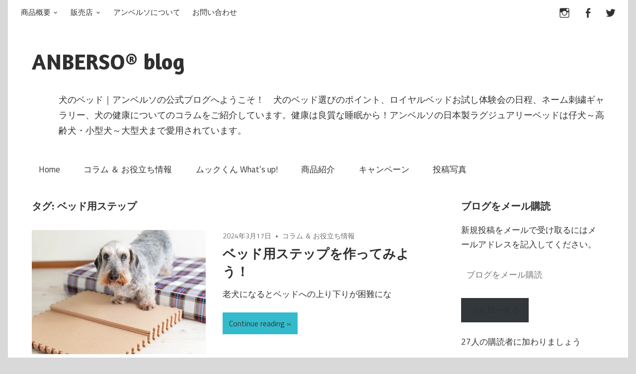

--- FILE ---
content_type: text/html; charset=UTF-8
request_url: https://anberso.blog/?tag=%E3%83%99%E3%83%83%E3%83%89%E7%94%A8%E3%82%B9%E3%83%86%E3%83%83%E3%83%97
body_size: 73348
content:
<!DOCTYPE html>
<html lang="ja">

<head>
<meta charset="UTF-8">
<meta name="viewport" content="width=device-width, initial-scale=1">
<link rel="profile" href="http://gmpg.org/xfn/11">
<link rel="pingback" href="https://anberso.blog/xmlrpc.php">

<meta name='robots' content='index, follow, max-image-preview:large, max-snippet:-1, max-video-preview:-1' />

	<!-- This site is optimized with the Yoast SEO plugin v26.6 - https://yoast.com/wordpress/plugins/seo/ -->
	<title>ベッド用ステップ アーカイブ - ANBERSO® blog</title>
	<meta name="description" content="犬の健康に関する情報、シニア犬のムックくんの様子、投稿写真、キャンペーン情報等をご紹介しています。 アンベルソは デザイン性だけでなく、ベッドの大切な役割である「寝心地」と「機能性」を追求した体に優しい日本製ラグジュアリーベッドです。仔犬〜高齢犬、小型犬〜大型犬まで愛用されています 。" />
	<link rel="canonical" href="https://anberso.blog/?tag=ベッド用ステップ" />
	<meta property="og:locale" content="ja_JP" />
	<meta property="og:type" content="article" />
	<meta property="og:title" content="ベッド用ステップ アーカイブ - ANBERSO® blog" />
	<meta property="og:description" content="犬の健康に関する情報、シニア犬のムックくんの様子、投稿写真、キャンペーン情報等をご紹介しています。 アンベルソは デザイン性だけでなく、ベッドの大切な役割である「寝心地」と「機能性」を追求した体に優しい日本製ラグジュアリーベッドです。仔犬〜高齢犬、小型犬〜大型犬まで愛用されています 。" />
	<meta property="og:url" content="https://anberso.blog/?tag=ベッド用ステップ" />
	<meta property="og:site_name" content="ANBERSO® blog" />
	<meta name="twitter:card" content="summary_large_image" />
	<meta name="twitter:site" content="@anberso_info" />
	<script type="application/ld+json" class="yoast-schema-graph">{"@context":"https://schema.org","@graph":[{"@type":"CollectionPage","@id":"https://anberso.blog/?tag=%e3%83%99%e3%83%83%e3%83%89%e7%94%a8%e3%82%b9%e3%83%86%e3%83%83%e3%83%97","url":"https://anberso.blog/?tag=%e3%83%99%e3%83%83%e3%83%89%e7%94%a8%e3%82%b9%e3%83%86%e3%83%83%e3%83%97","name":"ベッド用ステップ アーカイブ - ANBERSO® blog","isPartOf":{"@id":"https://anberso.blog/#website"},"primaryImageOfPage":{"@id":"https://anberso.blog/?tag=%e3%83%99%e3%83%83%e3%83%89%e7%94%a8%e3%82%b9%e3%83%86%e3%83%83%e3%83%97#primaryimage"},"image":{"@id":"https://anberso.blog/?tag=%e3%83%99%e3%83%83%e3%83%89%e7%94%a8%e3%82%b9%e3%83%86%e3%83%83%e3%83%97#primaryimage"},"thumbnailUrl":"https://i0.wp.com/anberso.blog/wp-content/uploads/2020/05/feature-35.jpg?fit=2000%2C1630&ssl=1","description":"犬の健康に関する情報、シニア犬のムックくんの様子、投稿写真、キャンペーン情報等をご紹介しています。 アンベルソは デザイン性だけでなく、ベッドの大切な役割である「寝心地」と「機能性」を追求した体に優しい日本製ラグジュアリーベッドです。仔犬〜高齢犬、小型犬〜大型犬まで愛用されています 。","breadcrumb":{"@id":"https://anberso.blog/?tag=%e3%83%99%e3%83%83%e3%83%89%e7%94%a8%e3%82%b9%e3%83%86%e3%83%83%e3%83%97#breadcrumb"},"inLanguage":"ja"},{"@type":"ImageObject","inLanguage":"ja","@id":"https://anberso.blog/?tag=%e3%83%99%e3%83%83%e3%83%89%e7%94%a8%e3%82%b9%e3%83%86%e3%83%83%e3%83%97#primaryimage","url":"https://i0.wp.com/anberso.blog/wp-content/uploads/2020/05/feature-35.jpg?fit=2000%2C1630&ssl=1","contentUrl":"https://i0.wp.com/anberso.blog/wp-content/uploads/2020/05/feature-35.jpg?fit=2000%2C1630&ssl=1","width":2000,"height":1630,"caption":"シニアの短足ムックくんのDIY講座： 「ベッド用ステップ」を作ってみよう！"},{"@type":"BreadcrumbList","@id":"https://anberso.blog/?tag=%e3%83%99%e3%83%83%e3%83%89%e7%94%a8%e3%82%b9%e3%83%86%e3%83%83%e3%83%97#breadcrumb","itemListElement":[{"@type":"ListItem","position":1,"name":"ホーム","item":"https://anberso.blog/"},{"@type":"ListItem","position":2,"name":"ベッド用ステップ"}]},{"@type":"WebSite","@id":"https://anberso.blog/#website","url":"https://anberso.blog/","name":"犬のベッド｜アンベルソ公式ブログ","description":"犬のベッド｜アンベルソの公式ブログへようこそ！　犬のベッド選びのポイント、ロイヤルベッドお試し体験会の日程、ネーム刺繍ギャラリー、犬の健康についてのコラムをご紹介しています。健康は良質な睡眠から！アンベルソの日本製ラグジュアリーベッドは仔犬～高齢犬・小型犬～大型犬まで愛用されています。","publisher":{"@id":"https://anberso.blog/#organization"},"potentialAction":[{"@type":"SearchAction","target":{"@type":"EntryPoint","urlTemplate":"https://anberso.blog/?s={search_term_string}"},"query-input":{"@type":"PropertyValueSpecification","valueRequired":true,"valueName":"search_term_string"}}],"inLanguage":"ja"},{"@type":"Organization","@id":"https://anberso.blog/#organization","name":"アンベルソ","url":"https://anberso.blog/","logo":{"@type":"ImageObject","inLanguage":"ja","@id":"https://anberso.blog/#/schema/logo/image/","url":"https://i2.wp.com/anberso.blog/wp-content/uploads/2018/06/logo_ANBERSOR_small.png?fit=300%2C30&ssl=1","contentUrl":"https://i2.wp.com/anberso.blog/wp-content/uploads/2018/06/logo_ANBERSOR_small.png?fit=300%2C30&ssl=1","width":300,"height":30,"caption":"アンベルソ"},"image":{"@id":"https://anberso.blog/#/schema/logo/image/"},"sameAs":["https://www.facebook.com/ANBERSO.JAPAN","https://x.com/anberso_info","https://www.instagram.com/qp/batch_fetch_web/","https://www.pinterest.jp/anberso/","https://www.youtube.com/watch?time_continue=15&amp;amp;amp;v=KuS7pRqX_qg"]}]}</script>
	<!-- / Yoast SEO plugin. -->


<link rel='dns-prefetch' href='//secure.gravatar.com' />
<link rel='dns-prefetch' href='//stats.wp.com' />
<link rel='dns-prefetch' href='//fonts-api.wp.com' />
<link rel='dns-prefetch' href='//jetpack.wordpress.com' />
<link rel='dns-prefetch' href='//s0.wp.com' />
<link rel='dns-prefetch' href='//public-api.wordpress.com' />
<link rel='dns-prefetch' href='//0.gravatar.com' />
<link rel='dns-prefetch' href='//1.gravatar.com' />
<link rel='dns-prefetch' href='//2.gravatar.com' />
<link rel='dns-prefetch' href='//widgets.wp.com' />
<link rel='preconnect' href='//i0.wp.com' />
<link rel='preconnect' href='//c0.wp.com' />
<link rel="alternate" type="application/rss+xml" title="ANBERSO® blog &raquo; フィード" href="https://anberso.blog/?feed=rss2" />
<link rel="alternate" type="application/rss+xml" title="ANBERSO® blog &raquo; コメントフィード" href="https://anberso.blog/?feed=comments-rss2" />
<link rel="alternate" type="application/rss+xml" title="ANBERSO® blog &raquo; ベッド用ステップ タグのフィード" href="https://anberso.blog/?feed=rss2&#038;tag=%e3%83%99%e3%83%83%e3%83%89%e7%94%a8%e3%82%b9%e3%83%86%e3%83%83%e3%83%97" />
<style id='wp-img-auto-sizes-contain-inline-css' type='text/css'>
img:is([sizes=auto i],[sizes^="auto," i]){contain-intrinsic-size:3000px 1500px}
/*# sourceURL=wp-img-auto-sizes-contain-inline-css */
</style>
<style id='wp-emoji-styles-inline-css' type='text/css'>

	img.wp-smiley, img.emoji {
		display: inline !important;
		border: none !important;
		box-shadow: none !important;
		height: 1em !important;
		width: 1em !important;
		margin: 0 0.07em !important;
		vertical-align: -0.1em !important;
		background: none !important;
		padding: 0 !important;
	}
/*# sourceURL=wp-emoji-styles-inline-css */
</style>
<style id='wp-block-library-inline-css' type='text/css'>
:root{--wp-block-synced-color:#7a00df;--wp-block-synced-color--rgb:122,0,223;--wp-bound-block-color:var(--wp-block-synced-color);--wp-editor-canvas-background:#ddd;--wp-admin-theme-color:#007cba;--wp-admin-theme-color--rgb:0,124,186;--wp-admin-theme-color-darker-10:#006ba1;--wp-admin-theme-color-darker-10--rgb:0,107,160.5;--wp-admin-theme-color-darker-20:#005a87;--wp-admin-theme-color-darker-20--rgb:0,90,135;--wp-admin-border-width-focus:2px}@media (min-resolution:192dpi){:root{--wp-admin-border-width-focus:1.5px}}.wp-element-button{cursor:pointer}:root .has-very-light-gray-background-color{background-color:#eee}:root .has-very-dark-gray-background-color{background-color:#313131}:root .has-very-light-gray-color{color:#eee}:root .has-very-dark-gray-color{color:#313131}:root .has-vivid-green-cyan-to-vivid-cyan-blue-gradient-background{background:linear-gradient(135deg,#00d084,#0693e3)}:root .has-purple-crush-gradient-background{background:linear-gradient(135deg,#34e2e4,#4721fb 50%,#ab1dfe)}:root .has-hazy-dawn-gradient-background{background:linear-gradient(135deg,#faaca8,#dad0ec)}:root .has-subdued-olive-gradient-background{background:linear-gradient(135deg,#fafae1,#67a671)}:root .has-atomic-cream-gradient-background{background:linear-gradient(135deg,#fdd79a,#004a59)}:root .has-nightshade-gradient-background{background:linear-gradient(135deg,#330968,#31cdcf)}:root .has-midnight-gradient-background{background:linear-gradient(135deg,#020381,#2874fc)}:root{--wp--preset--font-size--normal:16px;--wp--preset--font-size--huge:42px}.has-regular-font-size{font-size:1em}.has-larger-font-size{font-size:2.625em}.has-normal-font-size{font-size:var(--wp--preset--font-size--normal)}.has-huge-font-size{font-size:var(--wp--preset--font-size--huge)}.has-text-align-center{text-align:center}.has-text-align-left{text-align:left}.has-text-align-right{text-align:right}.has-fit-text{white-space:nowrap!important}#end-resizable-editor-section{display:none}.aligncenter{clear:both}.items-justified-left{justify-content:flex-start}.items-justified-center{justify-content:center}.items-justified-right{justify-content:flex-end}.items-justified-space-between{justify-content:space-between}.screen-reader-text{border:0;clip-path:inset(50%);height:1px;margin:-1px;overflow:hidden;padding:0;position:absolute;width:1px;word-wrap:normal!important}.screen-reader-text:focus{background-color:#ddd;clip-path:none;color:#444;display:block;font-size:1em;height:auto;left:5px;line-height:normal;padding:15px 23px 14px;text-decoration:none;top:5px;width:auto;z-index:100000}html :where(.has-border-color){border-style:solid}html :where([style*=border-top-color]){border-top-style:solid}html :where([style*=border-right-color]){border-right-style:solid}html :where([style*=border-bottom-color]){border-bottom-style:solid}html :where([style*=border-left-color]){border-left-style:solid}html :where([style*=border-width]){border-style:solid}html :where([style*=border-top-width]){border-top-style:solid}html :where([style*=border-right-width]){border-right-style:solid}html :where([style*=border-bottom-width]){border-bottom-style:solid}html :where([style*=border-left-width]){border-left-style:solid}html :where(img[class*=wp-image-]){height:auto;max-width:100%}:where(figure){margin:0 0 1em}html :where(.is-position-sticky){--wp-admin--admin-bar--position-offset:var(--wp-admin--admin-bar--height,0px)}@media screen and (max-width:600px){html :where(.is-position-sticky){--wp-admin--admin-bar--position-offset:0px}}
.has-text-align-justify{text-align:justify;}

/*# sourceURL=wp-block-library-inline-css */
</style><style id='wp-block-heading-inline-css' type='text/css'>
h1:where(.wp-block-heading).has-background,h2:where(.wp-block-heading).has-background,h3:where(.wp-block-heading).has-background,h4:where(.wp-block-heading).has-background,h5:where(.wp-block-heading).has-background,h6:where(.wp-block-heading).has-background{padding:1.25em 2.375em}h1.has-text-align-left[style*=writing-mode]:where([style*=vertical-lr]),h1.has-text-align-right[style*=writing-mode]:where([style*=vertical-rl]),h2.has-text-align-left[style*=writing-mode]:where([style*=vertical-lr]),h2.has-text-align-right[style*=writing-mode]:where([style*=vertical-rl]),h3.has-text-align-left[style*=writing-mode]:where([style*=vertical-lr]),h3.has-text-align-right[style*=writing-mode]:where([style*=vertical-rl]),h4.has-text-align-left[style*=writing-mode]:where([style*=vertical-lr]),h4.has-text-align-right[style*=writing-mode]:where([style*=vertical-rl]),h5.has-text-align-left[style*=writing-mode]:where([style*=vertical-lr]),h5.has-text-align-right[style*=writing-mode]:where([style*=vertical-rl]),h6.has-text-align-left[style*=writing-mode]:where([style*=vertical-lr]),h6.has-text-align-right[style*=writing-mode]:where([style*=vertical-rl]){rotate:180deg}
/*# sourceURL=https://c0.wp.com/c/6.9/wp-includes/blocks/heading/style.min.css */
</style>
<style id='wp-block-paragraph-inline-css' type='text/css'>
.is-small-text{font-size:.875em}.is-regular-text{font-size:1em}.is-large-text{font-size:2.25em}.is-larger-text{font-size:3em}.has-drop-cap:not(:focus):first-letter{float:left;font-size:8.4em;font-style:normal;font-weight:100;line-height:.68;margin:.05em .1em 0 0;text-transform:uppercase}body.rtl .has-drop-cap:not(:focus):first-letter{float:none;margin-left:.1em}p.has-drop-cap.has-background{overflow:hidden}:root :where(p.has-background){padding:1.25em 2.375em}:where(p.has-text-color:not(.has-link-color)) a{color:inherit}p.has-text-align-left[style*="writing-mode:vertical-lr"],p.has-text-align-right[style*="writing-mode:vertical-rl"]{rotate:180deg}
/*# sourceURL=https://c0.wp.com/c/6.9/wp-includes/blocks/paragraph/style.min.css */
</style>
<style id='global-styles-inline-css' type='text/css'>
:root{--wp--preset--aspect-ratio--square: 1;--wp--preset--aspect-ratio--4-3: 4/3;--wp--preset--aspect-ratio--3-4: 3/4;--wp--preset--aspect-ratio--3-2: 3/2;--wp--preset--aspect-ratio--2-3: 2/3;--wp--preset--aspect-ratio--16-9: 16/9;--wp--preset--aspect-ratio--9-16: 9/16;--wp--preset--color--black: #000000;--wp--preset--color--cyan-bluish-gray: #abb8c3;--wp--preset--color--white: #ffffff;--wp--preset--color--pale-pink: #f78da7;--wp--preset--color--vivid-red: #cf2e2e;--wp--preset--color--luminous-vivid-orange: #ff6900;--wp--preset--color--luminous-vivid-amber: #fcb900;--wp--preset--color--light-green-cyan: #7bdcb5;--wp--preset--color--vivid-green-cyan: #00d084;--wp--preset--color--pale-cyan-blue: #8ed1fc;--wp--preset--color--vivid-cyan-blue: #0693e3;--wp--preset--color--vivid-purple: #9b51e0;--wp--preset--color--primary: #33bbcc;--wp--preset--color--secondary: #0d95a6;--wp--preset--color--accent: #fa023e;--wp--preset--color--highlight: #48a60d;--wp--preset--color--light-gray: #dddddd;--wp--preset--color--gray: #808080;--wp--preset--color--dark-gray: #303030;--wp--preset--gradient--vivid-cyan-blue-to-vivid-purple: linear-gradient(135deg,rgb(6,147,227) 0%,rgb(155,81,224) 100%);--wp--preset--gradient--light-green-cyan-to-vivid-green-cyan: linear-gradient(135deg,rgb(122,220,180) 0%,rgb(0,208,130) 100%);--wp--preset--gradient--luminous-vivid-amber-to-luminous-vivid-orange: linear-gradient(135deg,rgb(252,185,0) 0%,rgb(255,105,0) 100%);--wp--preset--gradient--luminous-vivid-orange-to-vivid-red: linear-gradient(135deg,rgb(255,105,0) 0%,rgb(207,46,46) 100%);--wp--preset--gradient--very-light-gray-to-cyan-bluish-gray: linear-gradient(135deg,rgb(238,238,238) 0%,rgb(169,184,195) 100%);--wp--preset--gradient--cool-to-warm-spectrum: linear-gradient(135deg,rgb(74,234,220) 0%,rgb(151,120,209) 20%,rgb(207,42,186) 40%,rgb(238,44,130) 60%,rgb(251,105,98) 80%,rgb(254,248,76) 100%);--wp--preset--gradient--blush-light-purple: linear-gradient(135deg,rgb(255,206,236) 0%,rgb(152,150,240) 100%);--wp--preset--gradient--blush-bordeaux: linear-gradient(135deg,rgb(254,205,165) 0%,rgb(254,45,45) 50%,rgb(107,0,62) 100%);--wp--preset--gradient--luminous-dusk: linear-gradient(135deg,rgb(255,203,112) 0%,rgb(199,81,192) 50%,rgb(65,88,208) 100%);--wp--preset--gradient--pale-ocean: linear-gradient(135deg,rgb(255,245,203) 0%,rgb(182,227,212) 50%,rgb(51,167,181) 100%);--wp--preset--gradient--electric-grass: linear-gradient(135deg,rgb(202,248,128) 0%,rgb(113,206,126) 100%);--wp--preset--gradient--midnight: linear-gradient(135deg,rgb(2,3,129) 0%,rgb(40,116,252) 100%);--wp--preset--font-size--small: 14px;--wp--preset--font-size--medium: 20px;--wp--preset--font-size--large: 24px;--wp--preset--font-size--x-large: 42px;--wp--preset--font-size--huge: 36px;--wp--preset--font-family--albert-sans: 'Albert Sans', sans-serif;--wp--preset--font-family--alegreya: Alegreya, serif;--wp--preset--font-family--arvo: Arvo, serif;--wp--preset--font-family--bodoni-moda: 'Bodoni Moda', serif;--wp--preset--font-family--bricolage-grotesque: 'Bricolage Grotesque', sans-serif;--wp--preset--font-family--cabin: Cabin, sans-serif;--wp--preset--font-family--chivo: Chivo, sans-serif;--wp--preset--font-family--commissioner: Commissioner, sans-serif;--wp--preset--font-family--cormorant: Cormorant, serif;--wp--preset--font-family--courier-prime: 'Courier Prime', monospace;--wp--preset--font-family--crimson-pro: 'Crimson Pro', serif;--wp--preset--font-family--dm-mono: 'DM Mono', monospace;--wp--preset--font-family--dm-sans: 'DM Sans', sans-serif;--wp--preset--font-family--dm-serif-display: 'DM Serif Display', serif;--wp--preset--font-family--domine: Domine, serif;--wp--preset--font-family--eb-garamond: 'EB Garamond', serif;--wp--preset--font-family--epilogue: Epilogue, sans-serif;--wp--preset--font-family--fahkwang: Fahkwang, sans-serif;--wp--preset--font-family--figtree: Figtree, sans-serif;--wp--preset--font-family--fira-sans: 'Fira Sans', sans-serif;--wp--preset--font-family--fjalla-one: 'Fjalla One', sans-serif;--wp--preset--font-family--fraunces: Fraunces, serif;--wp--preset--font-family--gabarito: Gabarito, system-ui;--wp--preset--font-family--ibm-plex-mono: 'IBM Plex Mono', monospace;--wp--preset--font-family--ibm-plex-sans: 'IBM Plex Sans', sans-serif;--wp--preset--font-family--ibarra-real-nova: 'Ibarra Real Nova', serif;--wp--preset--font-family--instrument-serif: 'Instrument Serif', serif;--wp--preset--font-family--inter: Inter, sans-serif;--wp--preset--font-family--josefin-sans: 'Josefin Sans', sans-serif;--wp--preset--font-family--jost: Jost, sans-serif;--wp--preset--font-family--libre-baskerville: 'Libre Baskerville', serif;--wp--preset--font-family--libre-franklin: 'Libre Franklin', sans-serif;--wp--preset--font-family--literata: Literata, serif;--wp--preset--font-family--lora: Lora, serif;--wp--preset--font-family--merriweather: Merriweather, serif;--wp--preset--font-family--montserrat: Montserrat, sans-serif;--wp--preset--font-family--newsreader: Newsreader, serif;--wp--preset--font-family--noto-sans-mono: 'Noto Sans Mono', sans-serif;--wp--preset--font-family--nunito: Nunito, sans-serif;--wp--preset--font-family--open-sans: 'Open Sans', sans-serif;--wp--preset--font-family--overpass: Overpass, sans-serif;--wp--preset--font-family--pt-serif: 'PT Serif', serif;--wp--preset--font-family--petrona: Petrona, serif;--wp--preset--font-family--piazzolla: Piazzolla, serif;--wp--preset--font-family--playfair-display: 'Playfair Display', serif;--wp--preset--font-family--plus-jakarta-sans: 'Plus Jakarta Sans', sans-serif;--wp--preset--font-family--poppins: Poppins, sans-serif;--wp--preset--font-family--raleway: Raleway, sans-serif;--wp--preset--font-family--roboto: Roboto, sans-serif;--wp--preset--font-family--roboto-slab: 'Roboto Slab', serif;--wp--preset--font-family--rubik: Rubik, sans-serif;--wp--preset--font-family--rufina: Rufina, serif;--wp--preset--font-family--sora: Sora, sans-serif;--wp--preset--font-family--source-sans-3: 'Source Sans 3', sans-serif;--wp--preset--font-family--source-serif-4: 'Source Serif 4', serif;--wp--preset--font-family--space-mono: 'Space Mono', monospace;--wp--preset--font-family--syne: Syne, sans-serif;--wp--preset--font-family--texturina: Texturina, serif;--wp--preset--font-family--urbanist: Urbanist, sans-serif;--wp--preset--font-family--work-sans: 'Work Sans', sans-serif;--wp--preset--spacing--20: 0.44rem;--wp--preset--spacing--30: 0.67rem;--wp--preset--spacing--40: 1rem;--wp--preset--spacing--50: 1.5rem;--wp--preset--spacing--60: 2.25rem;--wp--preset--spacing--70: 3.38rem;--wp--preset--spacing--80: 5.06rem;--wp--preset--shadow--natural: 6px 6px 9px rgba(0, 0, 0, 0.2);--wp--preset--shadow--deep: 12px 12px 50px rgba(0, 0, 0, 0.4);--wp--preset--shadow--sharp: 6px 6px 0px rgba(0, 0, 0, 0.2);--wp--preset--shadow--outlined: 6px 6px 0px -3px rgb(255, 255, 255), 6px 6px rgb(0, 0, 0);--wp--preset--shadow--crisp: 6px 6px 0px rgb(0, 0, 0);}:where(.is-layout-flex){gap: 0.5em;}:where(.is-layout-grid){gap: 0.5em;}body .is-layout-flex{display: flex;}.is-layout-flex{flex-wrap: wrap;align-items: center;}.is-layout-flex > :is(*, div){margin: 0;}body .is-layout-grid{display: grid;}.is-layout-grid > :is(*, div){margin: 0;}:where(.wp-block-columns.is-layout-flex){gap: 2em;}:where(.wp-block-columns.is-layout-grid){gap: 2em;}:where(.wp-block-post-template.is-layout-flex){gap: 1.25em;}:where(.wp-block-post-template.is-layout-grid){gap: 1.25em;}.has-black-color{color: var(--wp--preset--color--black) !important;}.has-cyan-bluish-gray-color{color: var(--wp--preset--color--cyan-bluish-gray) !important;}.has-white-color{color: var(--wp--preset--color--white) !important;}.has-pale-pink-color{color: var(--wp--preset--color--pale-pink) !important;}.has-vivid-red-color{color: var(--wp--preset--color--vivid-red) !important;}.has-luminous-vivid-orange-color{color: var(--wp--preset--color--luminous-vivid-orange) !important;}.has-luminous-vivid-amber-color{color: var(--wp--preset--color--luminous-vivid-amber) !important;}.has-light-green-cyan-color{color: var(--wp--preset--color--light-green-cyan) !important;}.has-vivid-green-cyan-color{color: var(--wp--preset--color--vivid-green-cyan) !important;}.has-pale-cyan-blue-color{color: var(--wp--preset--color--pale-cyan-blue) !important;}.has-vivid-cyan-blue-color{color: var(--wp--preset--color--vivid-cyan-blue) !important;}.has-vivid-purple-color{color: var(--wp--preset--color--vivid-purple) !important;}.has-black-background-color{background-color: var(--wp--preset--color--black) !important;}.has-cyan-bluish-gray-background-color{background-color: var(--wp--preset--color--cyan-bluish-gray) !important;}.has-white-background-color{background-color: var(--wp--preset--color--white) !important;}.has-pale-pink-background-color{background-color: var(--wp--preset--color--pale-pink) !important;}.has-vivid-red-background-color{background-color: var(--wp--preset--color--vivid-red) !important;}.has-luminous-vivid-orange-background-color{background-color: var(--wp--preset--color--luminous-vivid-orange) !important;}.has-luminous-vivid-amber-background-color{background-color: var(--wp--preset--color--luminous-vivid-amber) !important;}.has-light-green-cyan-background-color{background-color: var(--wp--preset--color--light-green-cyan) !important;}.has-vivid-green-cyan-background-color{background-color: var(--wp--preset--color--vivid-green-cyan) !important;}.has-pale-cyan-blue-background-color{background-color: var(--wp--preset--color--pale-cyan-blue) !important;}.has-vivid-cyan-blue-background-color{background-color: var(--wp--preset--color--vivid-cyan-blue) !important;}.has-vivid-purple-background-color{background-color: var(--wp--preset--color--vivid-purple) !important;}.has-black-border-color{border-color: var(--wp--preset--color--black) !important;}.has-cyan-bluish-gray-border-color{border-color: var(--wp--preset--color--cyan-bluish-gray) !important;}.has-white-border-color{border-color: var(--wp--preset--color--white) !important;}.has-pale-pink-border-color{border-color: var(--wp--preset--color--pale-pink) !important;}.has-vivid-red-border-color{border-color: var(--wp--preset--color--vivid-red) !important;}.has-luminous-vivid-orange-border-color{border-color: var(--wp--preset--color--luminous-vivid-orange) !important;}.has-luminous-vivid-amber-border-color{border-color: var(--wp--preset--color--luminous-vivid-amber) !important;}.has-light-green-cyan-border-color{border-color: var(--wp--preset--color--light-green-cyan) !important;}.has-vivid-green-cyan-border-color{border-color: var(--wp--preset--color--vivid-green-cyan) !important;}.has-pale-cyan-blue-border-color{border-color: var(--wp--preset--color--pale-cyan-blue) !important;}.has-vivid-cyan-blue-border-color{border-color: var(--wp--preset--color--vivid-cyan-blue) !important;}.has-vivid-purple-border-color{border-color: var(--wp--preset--color--vivid-purple) !important;}.has-vivid-cyan-blue-to-vivid-purple-gradient-background{background: var(--wp--preset--gradient--vivid-cyan-blue-to-vivid-purple) !important;}.has-light-green-cyan-to-vivid-green-cyan-gradient-background{background: var(--wp--preset--gradient--light-green-cyan-to-vivid-green-cyan) !important;}.has-luminous-vivid-amber-to-luminous-vivid-orange-gradient-background{background: var(--wp--preset--gradient--luminous-vivid-amber-to-luminous-vivid-orange) !important;}.has-luminous-vivid-orange-to-vivid-red-gradient-background{background: var(--wp--preset--gradient--luminous-vivid-orange-to-vivid-red) !important;}.has-very-light-gray-to-cyan-bluish-gray-gradient-background{background: var(--wp--preset--gradient--very-light-gray-to-cyan-bluish-gray) !important;}.has-cool-to-warm-spectrum-gradient-background{background: var(--wp--preset--gradient--cool-to-warm-spectrum) !important;}.has-blush-light-purple-gradient-background{background: var(--wp--preset--gradient--blush-light-purple) !important;}.has-blush-bordeaux-gradient-background{background: var(--wp--preset--gradient--blush-bordeaux) !important;}.has-luminous-dusk-gradient-background{background: var(--wp--preset--gradient--luminous-dusk) !important;}.has-pale-ocean-gradient-background{background: var(--wp--preset--gradient--pale-ocean) !important;}.has-electric-grass-gradient-background{background: var(--wp--preset--gradient--electric-grass) !important;}.has-midnight-gradient-background{background: var(--wp--preset--gradient--midnight) !important;}.has-small-font-size{font-size: var(--wp--preset--font-size--small) !important;}.has-medium-font-size{font-size: var(--wp--preset--font-size--medium) !important;}.has-large-font-size{font-size: var(--wp--preset--font-size--large) !important;}.has-x-large-font-size{font-size: var(--wp--preset--font-size--x-large) !important;}.has-albert-sans-font-family{font-family: var(--wp--preset--font-family--albert-sans) !important;}.has-alegreya-font-family{font-family: var(--wp--preset--font-family--alegreya) !important;}.has-arvo-font-family{font-family: var(--wp--preset--font-family--arvo) !important;}.has-bodoni-moda-font-family{font-family: var(--wp--preset--font-family--bodoni-moda) !important;}.has-bricolage-grotesque-font-family{font-family: var(--wp--preset--font-family--bricolage-grotesque) !important;}.has-cabin-font-family{font-family: var(--wp--preset--font-family--cabin) !important;}.has-chivo-font-family{font-family: var(--wp--preset--font-family--chivo) !important;}.has-commissioner-font-family{font-family: var(--wp--preset--font-family--commissioner) !important;}.has-cormorant-font-family{font-family: var(--wp--preset--font-family--cormorant) !important;}.has-courier-prime-font-family{font-family: var(--wp--preset--font-family--courier-prime) !important;}.has-crimson-pro-font-family{font-family: var(--wp--preset--font-family--crimson-pro) !important;}.has-dm-mono-font-family{font-family: var(--wp--preset--font-family--dm-mono) !important;}.has-dm-sans-font-family{font-family: var(--wp--preset--font-family--dm-sans) !important;}.has-dm-serif-display-font-family{font-family: var(--wp--preset--font-family--dm-serif-display) !important;}.has-domine-font-family{font-family: var(--wp--preset--font-family--domine) !important;}.has-eb-garamond-font-family{font-family: var(--wp--preset--font-family--eb-garamond) !important;}.has-epilogue-font-family{font-family: var(--wp--preset--font-family--epilogue) !important;}.has-fahkwang-font-family{font-family: var(--wp--preset--font-family--fahkwang) !important;}.has-figtree-font-family{font-family: var(--wp--preset--font-family--figtree) !important;}.has-fira-sans-font-family{font-family: var(--wp--preset--font-family--fira-sans) !important;}.has-fjalla-one-font-family{font-family: var(--wp--preset--font-family--fjalla-one) !important;}.has-fraunces-font-family{font-family: var(--wp--preset--font-family--fraunces) !important;}.has-gabarito-font-family{font-family: var(--wp--preset--font-family--gabarito) !important;}.has-ibm-plex-mono-font-family{font-family: var(--wp--preset--font-family--ibm-plex-mono) !important;}.has-ibm-plex-sans-font-family{font-family: var(--wp--preset--font-family--ibm-plex-sans) !important;}.has-ibarra-real-nova-font-family{font-family: var(--wp--preset--font-family--ibarra-real-nova) !important;}.has-instrument-serif-font-family{font-family: var(--wp--preset--font-family--instrument-serif) !important;}.has-inter-font-family{font-family: var(--wp--preset--font-family--inter) !important;}.has-josefin-sans-font-family{font-family: var(--wp--preset--font-family--josefin-sans) !important;}.has-jost-font-family{font-family: var(--wp--preset--font-family--jost) !important;}.has-libre-baskerville-font-family{font-family: var(--wp--preset--font-family--libre-baskerville) !important;}.has-libre-franklin-font-family{font-family: var(--wp--preset--font-family--libre-franklin) !important;}.has-literata-font-family{font-family: var(--wp--preset--font-family--literata) !important;}.has-lora-font-family{font-family: var(--wp--preset--font-family--lora) !important;}.has-merriweather-font-family{font-family: var(--wp--preset--font-family--merriweather) !important;}.has-montserrat-font-family{font-family: var(--wp--preset--font-family--montserrat) !important;}.has-newsreader-font-family{font-family: var(--wp--preset--font-family--newsreader) !important;}.has-noto-sans-mono-font-family{font-family: var(--wp--preset--font-family--noto-sans-mono) !important;}.has-nunito-font-family{font-family: var(--wp--preset--font-family--nunito) !important;}.has-open-sans-font-family{font-family: var(--wp--preset--font-family--open-sans) !important;}.has-overpass-font-family{font-family: var(--wp--preset--font-family--overpass) !important;}.has-pt-serif-font-family{font-family: var(--wp--preset--font-family--pt-serif) !important;}.has-petrona-font-family{font-family: var(--wp--preset--font-family--petrona) !important;}.has-piazzolla-font-family{font-family: var(--wp--preset--font-family--piazzolla) !important;}.has-playfair-display-font-family{font-family: var(--wp--preset--font-family--playfair-display) !important;}.has-plus-jakarta-sans-font-family{font-family: var(--wp--preset--font-family--plus-jakarta-sans) !important;}.has-poppins-font-family{font-family: var(--wp--preset--font-family--poppins) !important;}.has-raleway-font-family{font-family: var(--wp--preset--font-family--raleway) !important;}.has-roboto-font-family{font-family: var(--wp--preset--font-family--roboto) !important;}.has-roboto-slab-font-family{font-family: var(--wp--preset--font-family--roboto-slab) !important;}.has-rubik-font-family{font-family: var(--wp--preset--font-family--rubik) !important;}.has-rufina-font-family{font-family: var(--wp--preset--font-family--rufina) !important;}.has-sora-font-family{font-family: var(--wp--preset--font-family--sora) !important;}.has-source-sans-3-font-family{font-family: var(--wp--preset--font-family--source-sans-3) !important;}.has-source-serif-4-font-family{font-family: var(--wp--preset--font-family--source-serif-4) !important;}.has-space-mono-font-family{font-family: var(--wp--preset--font-family--space-mono) !important;}.has-syne-font-family{font-family: var(--wp--preset--font-family--syne) !important;}.has-texturina-font-family{font-family: var(--wp--preset--font-family--texturina) !important;}.has-urbanist-font-family{font-family: var(--wp--preset--font-family--urbanist) !important;}.has-work-sans-font-family{font-family: var(--wp--preset--font-family--work-sans) !important;}
/*# sourceURL=global-styles-inline-css */
</style>

<style id='classic-theme-styles-inline-css' type='text/css'>
/*! This file is auto-generated */
.wp-block-button__link{color:#fff;background-color:#32373c;border-radius:9999px;box-shadow:none;text-decoration:none;padding:calc(.667em + 2px) calc(1.333em + 2px);font-size:1.125em}.wp-block-file__button{background:#32373c;color:#fff;text-decoration:none}
/*# sourceURL=/wp-includes/css/classic-themes.min.css */
</style>
<link rel='stylesheet' id='wpcom-text-widget-styles-css' href='https://anberso.blog/wp-content/mu-plugins/wpcomsh/vendor/automattic/text-media-widget-styles/css/widget-text.css?ver=20170607' type='text/css' media='all' />
<link rel='stylesheet' id='maxwell-stylesheet-css' href='https://anberso.blog/wp-content/themes/maxwell/style.css?ver=1.2.9' type='text/css' media='all' />
<link rel='stylesheet' id='genericons-css' href='https://anberso.blog/wp-content/plugins/jetpack/_inc/genericons/genericons/genericons.css?ver=3.1' type='text/css' media='all' />
<link rel='stylesheet' id='maxwell-default-fonts-css' href='https://fonts-api.wp.com/css?family=Titillium+Web%3A400%2C400italic%2C700%2C700italic%7CAmaranth%3A400%2C400italic%2C700%2C700italic&#038;subset=latin%2Clatin-ext' type='text/css' media='all' />
<link rel='stylesheet' id='jetpack-swiper-library-css' href='https://anberso.blog/wp-content/plugins/jetpack/_inc/blocks/swiper.css?ver=15.4-a.5' type='text/css' media='all' />
<link rel='stylesheet' id='jetpack-carousel-css' href='https://anberso.blog/wp-content/plugins/jetpack/modules/carousel/jetpack-carousel.css?ver=15.4-a.5' type='text/css' media='all' />
<link rel='stylesheet' id='tiled-gallery-css' href='https://anberso.blog/wp-content/plugins/jetpack/modules/tiled-gallery/tiled-gallery/tiled-gallery.css?ver=2023-08-21' type='text/css' media='all' />
<link rel='stylesheet' id='jetpack-social-menu-css' href='https://anberso.blog/wp-content/mu-plugins/wpcomsh/jetpack_vendor/automattic/jetpack-classic-theme-helper/src/social-menu/social-menu.css?ver=1.0' type='text/css' media='all' />
<link rel='stylesheet' id='jetpack-subscriptions-css' href='https://anberso.blog/wp-content/plugins/jetpack/_inc/build/subscriptions/subscriptions.min.css?ver=15.4-a.5' type='text/css' media='all' />
<link rel='stylesheet' id='open-sans-css' href='https://fonts-api.wp.com/css?family=Open+Sans%3A300italic%2C400italic%2C600italic%2C300%2C400%2C600&#038;subset=latin%2Clatin-ext&#038;display=fallback&#038;ver=6.9' type='text/css' media='all' />
<link rel='stylesheet' id='jetpack_likes-css' href='https://anberso.blog/wp-content/plugins/jetpack/modules/likes/style.css?ver=15.4-a.5' type='text/css' media='all' />
<style id='jetpack-global-styles-frontend-style-inline-css' type='text/css'>
:root { --font-headings: unset; --font-base: unset; --font-headings-default: -apple-system,BlinkMacSystemFont,"Segoe UI",Roboto,Oxygen-Sans,Ubuntu,Cantarell,"Helvetica Neue",sans-serif; --font-base-default: -apple-system,BlinkMacSystemFont,"Segoe UI",Roboto,Oxygen-Sans,Ubuntu,Cantarell,"Helvetica Neue",sans-serif;}
/*# sourceURL=jetpack-global-styles-frontend-style-inline-css */
</style>
<script type="text/javascript" id="jetpack-mu-wpcom-settings-js-before">
/* <![CDATA[ */
var JETPACK_MU_WPCOM_SETTINGS = {"assetsUrl":"https://anberso.blog/wp-content/mu-plugins/wpcomsh/jetpack_vendor/automattic/jetpack-mu-wpcom/src/build/"};
//# sourceURL=jetpack-mu-wpcom-settings-js-before
/* ]]> */
</script>
<script type="text/javascript" src="https://c0.wp.com/c/6.9/wp-includes/js/jquery/jquery.min.js" id="jquery-core-js"></script>
<script type="text/javascript" src="https://c0.wp.com/c/6.9/wp-includes/js/jquery/jquery-migrate.min.js" id="jquery-migrate-js"></script>
<script type="text/javascript" id="maxwell-jquery-navigation-js-extra">
/* <![CDATA[ */
var maxwell_menu_title = "Menu";
//# sourceURL=maxwell-jquery-navigation-js-extra
/* ]]> */
</script>
<script type="text/javascript" src="https://anberso.blog/wp-content/themes/maxwell/js/navigation.js?ver=20161019" id="maxwell-jquery-navigation-js"></script>
<link rel="https://api.w.org/" href="https://anberso.blog/index.php?rest_route=/" /><link rel="alternate" title="JSON" type="application/json" href="https://anberso.blog/index.php?rest_route=/wp/v2/tags/635200796" /><link rel="EditURI" type="application/rsd+xml" title="RSD" href="https://anberso.blog/xmlrpc.php?rsd" />

	<style>img#wpstats{display:none}</style>
		<style type="text/css" id="custom-background-css">
body.custom-background { background-color: #d9d9d9; }
</style>
	<!-- この URL で利用できる AMP HTML バージョンはありません。 --><style type="text/css" id="custom-colors-css">.infinite-scroll #infinite-handle span:hover,.main-navigation-menu ul,.main-navigation-menu ul a:link,.main-navigation-menu ul a:visited,.more-link:active,.more-link:hover,.pagination .current,.pagination a,.top-navigation-menu ul,.widget_wpcom_social_media_icons_widget ul li a:hover,button:active,button:focus,button:hover,input[type=button]:active,input[type=button]:focus,input[type=button]:hover,input[type=reset]:active,input[type=reset]:focus,input[type=reset]:hover,input[type=submit]:active,input[type=submit]:focus,input[type=submit]:hover,.infinite-scroll #infinite-handle span,.pagination a:active,.pagination a:hover,.widget_wpcom_social_media_icons_widget ul li a,button,input[type=button],input[type=reset],input[type=submit],.search-form .search-submit .genericon-search,.main-navigation-menu ul .menu-item-has-children>a:after,.main-navigation-menu ul .page_item_has_children>a:after,.top-navigation-menu ul a:link,.top-navigation-menu ul a:visited,.more-link:link,.more-link:visited{color:#383838}.entry-tags .meta-tags a:active,.entry-tags .meta-tags a:hover,.footer-navigation-menu a:link,.footer-navigation-menu a:visited,.jetpack-social-navigation .menu li a:before,.main-navigation-menu>.menu-item-has-children>a:after,.main-navigation-menu>.page_item_has_children>a:after,.main-navigation-menu a:link,.main-navigation-menu a:visited,.post-navigation .nav-links .nav-link-text,.top-navigation-menu>.menu-item-has-children>a:after,.top-navigation-menu a:link,.top-navigation-menu a:visited,.widget_flickr #flickr_badge_uber_wrapper a:active,.widget_flickr #flickr_badge_uber_wrapper a:hover,.widget_tag_cloud .tagcloud a:active,.widget_tag_cloud .tagcloud a:hover,.widget_tag_cloud div a:active,.widget_tag_cloud div a:hover,.wp_widget_tag_cloud div a:active,.wp_widget_tag_cloud div a:hover,a:active,a:focus,a:hover,body,button,.main-navigation-toggle,.main-navigation-toggle:before,.header-bar{color:#303030}.main-navigation-toggle,.main-navigation-menu li.current-menu-item>a,.main-navigation-menu li.current_page_item>a,blockquote{border-color:#303030}.main-navigation-toggle,.main-navigation-menu li.current-menu-item>a,.main-navigation-menu li.current_page_item>a,blockquote{border-color:rgba(48,48,48,0)}.main-navigation-toggle:active,.main-navigation-toggle:active:before,.main-navigation-toggle:hover,.main-navigation-toggle:hover:before,.entry-meta,.entry-meta .meta-date:after,.entry-meta a:link,.entry-meta a:visited,.entry-tags .meta-tags a:link,.entry-tags .meta-tags a:visited,.footer-navigation-menu a:active,.footer-navigation-menu a:hover,.jetpack-social-navigation .menu li a:hover:before,.main-navigation-menu a:active,.main-navigation-menu a:hover,.post-navigation .nav-links a:hover .nav-link-text,.top-navigation-menu a:active,.top-navigation-menu a:hover,.top-navigation-menu a:hover:after,.widget_tag_cloud .tagcloud a:link,.widget_tag_cloud .tagcloud a:visited,.widget_tag_cloud div a:link,.widget_tag_cloud div a:visited,.wp_widget_tag_cloud div a:link,.wp_widget_tag_cloud div a:visited{color:#6d6d6d}.entry-tags .meta-tags a:active,.entry-tags .meta-tags a:hover,.widget_tag_cloud .tagcloud a:active,.widget_tag_cloud .tagcloud a:hover,.widget_tag_cloud div a:active,.widget_tag_cloud div a:hover,.wp_widget_tag_cloud div a:active,.wp_widget_tag_cloud div a:hover{border-color:#999}.entry-tags .meta-tags a:active,.entry-tags .meta-tags a:hover,.widget_tag_cloud .tagcloud a:active,.widget_tag_cloud .tagcloud a:hover,.widget_tag_cloud div a:active,.widget_tag_cloud div a:hover,.wp_widget_tag_cloud div a:active,.wp_widget_tag_cloud div a:hover{border-color:rgba(153,153,153,0)}.footer-navigation,.featured-posts-wrap,.header-bar,.widget_goodreads div[class^=gr_custom_each_container],.comment,.entry-author,.footer-widgets-wrap,.footer-wrap,.post-navigation,.primary-navigation,.entry-tags .meta-tags a,.widget_tag_cloud .tagcloud a,.widget_tag_cloud div a,.wp_widget_tag_cloud div a,input[type=email],input[type=password],input[type=search],input[type=text],input[type=url],pre,td,textarea,th{border-color:#ddd}.footer-navigation,.featured-posts-wrap,.header-bar,.widget_goodreads div[class^=gr_custom_each_container],.comment,.entry-author,.footer-widgets-wrap,.footer-wrap,.post-navigation,.primary-navigation,.entry-tags .meta-tags a,.widget_tag_cloud .tagcloud a,.widget_tag_cloud div a,.wp_widget_tag_cloud div a,input[type=email],input[type=password],input[type=search],input[type=text],input[type=url],pre,td,textarea,th{border-color:rgba(221,221,221,0)}blockquote{color:#6d6d6d}blockquote cite,blockquote small{color:#404040}body{background-color:#d9d9d9}.archive-title,.comment-reply-title,.comments-header .comments-title,.entry-title,.entry-title a:link,.entry-title a:visited,.site-title,.site-title a:link,.site-title a:visited,.widget-title,.widget-title a:link,.widget-title a:visited{color:#303030}.widget_flickr #flickr_badge_uber_wrapper a:link,.widget_flickr #flickr_badge_uber_wrapper a:visited,a,a:link,a:visited{color:#1b7a87}.infinite-scroll #infinite-handle span:hover,.main-navigation-menu ul,.more-link:active,.more-link:hover,.pagination a,.top-navigation-menu ul,.widget_wpcom_social_media_icons_widget ul li a:hover,button:active,button:focus,button:hover,input[type=button]:active,input[type=button]:focus,input[type=button]:hover,input[type=reset]:active,input[type=reset]:focus,input[type=reset]:hover,input[type=submit]:active,input[type=submit]:focus,input[type=submit]:hover,.infinite-scroll #infinite-handle span,.more-link,.pagination .current,.pagination a:active,.pagination a:hover,.widget_wpcom_social_media_icons_widget ul li a,button,input[type=button],input[type=reset],input[type=submit]{background-color:#3bc}.site,pre,.header-bar{background-color:#fff}.widget_calendar table thead tr{background-color:#f9f9f9}</style>
<link rel="icon" href="https://i0.wp.com/anberso.blog/wp-content/uploads/2018/06/cropped-icon-WP.jpg?fit=32%2C32&#038;ssl=1" sizes="32x32" />
<link rel="icon" href="https://i0.wp.com/anberso.blog/wp-content/uploads/2018/06/cropped-icon-WP.jpg?fit=192%2C192&#038;ssl=1" sizes="192x192" />
<link rel="apple-touch-icon" href="https://i0.wp.com/anberso.blog/wp-content/uploads/2018/06/cropped-icon-WP.jpg?fit=180%2C180&#038;ssl=1" />
<meta name="msapplication-TileImage" content="https://i0.wp.com/anberso.blog/wp-content/uploads/2018/06/cropped-icon-WP.jpg?fit=270%2C270&#038;ssl=1" />
<link rel='stylesheet' id='jetpack-top-posts-widget-css' href='https://anberso.blog/wp-content/plugins/jetpack/modules/widgets/top-posts/style.css?ver=20141013' type='text/css' media='all' />
<link rel='stylesheet' id='jetpack-authors-widget-css' href='https://anberso.blog/wp-content/plugins/jetpack/modules/widgets/authors/style.css?ver=20161228' type='text/css' media='all' />
<link rel='stylesheet' id='jetpack-widget-social-icons-styles-css' href='https://anberso.blog/wp-content/plugins/jetpack/modules/widgets/social-icons/social-icons.css?ver=20170506' type='text/css' media='all' />
</head>

<body class="archive tag tag-635200796 custom-background wp-embed-responsive wp-theme-maxwell custom-colors">

	
<div id="header-bar" class="header-bar container clearfix">

				<nav class="jetpack-social-navigation jetpack-social-navigation-genericons" aria-label="﻿ソーシャルリンクメニュー">
				<div class="menu-%e3%82%bd%e3%83%bc%e3%82%b7%e3%83%a3%e3%83%ab%e3%83%aa%e3%83%b3%e3%82%af-container"><ul id="menu-%e3%82%bd%e3%83%bc%e3%82%b7%e3%83%a3%e3%83%ab%e3%83%aa%e3%83%b3%e3%82%af" class="menu"><li id="menu-item-26" class="menu-item menu-item-type-custom menu-item-object-custom menu-item-26"><a target="_blank" href="https://www.instagram.com/anberso_com/"><span class="screen-reader-text">Instagram</span></a></li>
<li id="menu-item-12" class="menu-item menu-item-type-custom menu-item-object-custom menu-item-12"><a target="_blank" href="https://www.facebook.com/ANBERSO.JAPAN"><span class="screen-reader-text">Facebook</span></a></li>
<li id="menu-item-11" class="menu-item menu-item-type-custom menu-item-object-custom menu-item-11"><a target="_blank" href="https://twitter.com/anberso_info"><span class="screen-reader-text">Twitter</span></a></li>
</ul></div>			</nav><!-- .jetpack-social-navigation -->
			<nav id="top-navigation" class="secondary-navigation navigation clearfix" role="navigation"><ul id="menu-top%e3%83%a1%e3%83%8b%e3%83%a5%e3%83%bc" class="top-navigation-menu"><li id="menu-item-5150" class="menu-item menu-item-type-custom menu-item-object-custom menu-item-has-children menu-item-5150"><a href="http://www.anberso.com/?mode=f30">商品概要</a>
<ul class="sub-menu">
	<li id="menu-item-5151" class="menu-item menu-item-type-custom menu-item-object-custom menu-item-5151"><a href="http://www.anberso.jp/">ロイヤルベッド公式サイト</a></li>
	<li id="menu-item-5153" class="menu-item menu-item-type-custom menu-item-object-custom menu-item-5153"><a href="http://www.anberso.com/?mode=f30">ベッド概要</a></li>
	<li id="menu-item-5152" class="menu-item menu-item-type-custom menu-item-object-custom menu-item-5152"><a href="http://www.anberso.com/?mode=f43">磁気ユニット概要</a></li>
</ul>
</li>
<li id="menu-item-5148" class="menu-item menu-item-type-custom menu-item-object-custom menu-item-has-children menu-item-5148"><a href="http://www.anberso.com/?mode=f4">販売店</a>
<ul class="sub-menu">
	<li id="menu-item-5154" class="menu-item menu-item-type-custom menu-item-object-custom menu-item-5154"><a href="http://www.anberso.com/">オンラインストア</a></li>
	<li id="menu-item-5149" class="menu-item menu-item-type-custom menu-item-object-custom menu-item-5149"><a href="http://www.anberso.com/?mode=f4">取扱店舗</a></li>
</ul>
</li>
<li id="menu-item-5147" class="menu-item menu-item-type-custom menu-item-object-custom menu-item-5147"><a href="http://www.anberso.com/?mode=f2">アンベルソについて</a></li>
<li id="menu-item-5155" class="menu-item menu-item-type-custom menu-item-object-custom menu-item-5155"><a href="http://www.anberso.com/?mode=f1">お問い合わせ</a></li>
</ul></nav>
</div>

	<div id="page" class="hfeed site">

		<a class="skip-link screen-reader-text" href="#content">コンテンツへスキップ</a>

		<header id="masthead" class="site-header clearfix" role="banner">

			<div class="header-main container clearfix">

				<div id="logo" class="site-branding clearfix">

										
			<p class="site-title"><a href="https://anberso.blog/" rel="home">ANBERSO® blog</a></p>

		
				</div><!-- .site-branding -->

				
			<p class="site-description">犬のベッド｜アンベルソの公式ブログへようこそ！　犬のベッド選びのポイント、ロイヤルベッドお試し体験会の日程、ネーム刺繍ギャラリー、犬の健康についてのコラムをご紹介しています。健康は良質な睡眠から！アンベルソの日本製ラグジュアリーベッドは仔犬～高齢犬・小型犬～大型犬まで愛用されています。</p>

		
			</div><!-- .header-main -->

			<nav id="main-navigation" class="primary-navigation navigation container clearfix" role="navigation">

				<div class="main-navigation-menu-wrap">
					<ul id="menu-%e3%83%a1%e3%83%8b%e3%83%a5%e3%83%bc" class="main-navigation-menu"><li id="menu-item-5146" class="menu-item menu-item-type-custom menu-item-object-custom menu-item-home menu-item-5146"><a href="https://anberso.blog">Home</a></li>
<li id="menu-item-3278" class="menu-item menu-item-type-taxonomy menu-item-object-category menu-item-3278"><a href="https://anberso.blog/?cat=604229632">コラム ＆ お役立ち情報</a></li>
<li id="menu-item-3279" class="menu-item menu-item-type-taxonomy menu-item-object-category menu-item-3279"><a href="https://anberso.blog/?cat=583572066">ムックくん What&#8217;s up!</a></li>
<li id="menu-item-3280" class="menu-item menu-item-type-taxonomy menu-item-object-category menu-item-3280"><a href="https://anberso.blog/?cat=4965623">商品紹介</a></li>
<li id="menu-item-3281" class="menu-item menu-item-type-taxonomy menu-item-object-category menu-item-3281"><a href="https://anberso.blog/?cat=24956">キャンペーン</a></li>
<li id="menu-item-3282" class="menu-item menu-item-type-taxonomy menu-item-object-category menu-item-3282"><a href="https://anberso.blog/?cat=72754112">投稿写真</a></li>
</ul>				</div>

			</nav><!-- #main-navigation -->

		</header><!-- #masthead -->

		
		<div id="content" class="site-content container clearfix">

	<section id="primary" class="content-archive content-area">
		<main id="main" class="site-main" role="main">

		
			<header class="page-header">

				<h1 class="archive-title">タグ: <span>ベッド用ステップ</span></h1>				
			</header><!-- .page-header -->

			<div id="post-wrapper" class="post-wrapper clearfix">

				
<article id="post-7034" class="post-7034 post type-post status-publish format-standard has-post-thumbnail hentry category-604229632 tag-188511016 tag-635200796 tag-51186111 tag-635200565 tag-featured">

	
			<div class="post-image">
				<a href="https://anberso.blog/?p=7034" rel="bookmark">
					<img width="560" height="400" src="https://i0.wp.com/anberso.blog/wp-content/uploads/2020/05/feature-35.jpg?resize=560%2C400&amp;ssl=1" class="attachment-post-thumbnail size-post-thumbnail wp-post-image" alt="シニアの短足ムックくんのDIY講座： 「ベッド用ステップ」を作ってみよう！" decoding="async" fetchpriority="high" srcset="https://i0.wp.com/anberso.blog/wp-content/uploads/2020/05/feature-35.jpg?resize=560%2C400&amp;ssl=1 560w, https://i0.wp.com/anberso.blog/wp-content/uploads/2020/05/feature-35.jpg?resize=810%2C580&amp;ssl=1 810w, https://i0.wp.com/anberso.blog/wp-content/uploads/2020/05/feature-35.jpg?zoom=2&amp;resize=560%2C400&amp;ssl=1 1120w, https://i0.wp.com/anberso.blog/wp-content/uploads/2020/05/feature-35.jpg?zoom=3&amp;resize=560%2C400&amp;ssl=1 1680w" sizes="(max-width: 560px) 100vw, 560px" data-attachment-id="7042" data-permalink="https://anberso.blog/?attachment_id=7042" data-orig-file="https://i0.wp.com/anberso.blog/wp-content/uploads/2020/05/feature-35.jpg?fit=2000%2C1630&amp;ssl=1" data-orig-size="2000,1630" data-comments-opened="1" data-image-meta="{&quot;aperture&quot;:&quot;0&quot;,&quot;credit&quot;:&quot;&quot;,&quot;camera&quot;:&quot;&quot;,&quot;caption&quot;:&quot;&quot;,&quot;created_timestamp&quot;:&quot;0&quot;,&quot;copyright&quot;:&quot;&quot;,&quot;focal_length&quot;:&quot;0&quot;,&quot;iso&quot;:&quot;0&quot;,&quot;shutter_speed&quot;:&quot;0&quot;,&quot;title&quot;:&quot;&quot;,&quot;orientation&quot;:&quot;0&quot;}" data-image-title="シニアの短足ムックくんのDIY講座： 「ベッド用ステップ」を作ってみよう！" data-image-description="" data-image-caption="" data-medium-file="https://i0.wp.com/anberso.blog/wp-content/uploads/2020/05/feature-35.jpg?fit=300%2C245&amp;ssl=1" data-large-file="https://i0.wp.com/anberso.blog/wp-content/uploads/2020/05/feature-35.jpg?fit=810%2C660&amp;ssl=1" />				</a>
			</div>

		
	<div class="post-content">

		<header class="entry-header">

			<div class="entry-meta"><span class="meta-date"><a href="https://anberso.blog/?p=7034" title="12:23 PM" rel="bookmark"><time class="entry-date published updated" datetime="2024-03-17T12:23:27+09:00">2024年3月17日</time></a></span><span class="meta-category"> <a href="https://anberso.blog/?cat=604229632" rel="category">コラム ＆ お役立ち情報</a></span></div>
			<h2 class="entry-title"><a href="https://anberso.blog/?p=7034" rel="bookmark">ベッド用ステップを作ってみよう！</a></h2>
		</header><!-- .entry-header -->

		<div class="entry-content entry-excerpt clearfix">
			<p>老犬になるとベッドへの上り下りが困難にな</p>
<p class="read-more"><a href="https://anberso.blog/?p=7034" class="more-link">Continue reading</a></p>
		</div><!-- .entry-content -->

	</div>

</article>

			</div>

			
		
		</main><!-- #main -->
	</section><!-- #primary -->

	
	<section id="secondary" class="sidebar widget-area clearfix" role="complementary">

		<aside id="blog_subscription-7" class="widget widget_blog_subscription jetpack_subscription_widget clearfix"><h3 class="widget-title">ブログをメール購読</h3>
			<div class="wp-block-jetpack-subscriptions__container">
			<form action="#" method="post" accept-charset="utf-8" id="subscribe-blog-blog_subscription-7"
				data-blog="132326123"
				data-post_access_level="everybody" >
									<div id="subscribe-text"><p>新規投稿をメールで受け取るにはメールアドレスを記入してください。</p>
</div>
										<p id="subscribe-email">
						<label id="jetpack-subscribe-label"
							class="screen-reader-text"
							for="subscribe-field-blog_subscription-7">
							ブログをメール購読						</label>
						<input type="email" name="email" autocomplete="email" required="required"
																					value=""
							id="subscribe-field-blog_subscription-7"
							placeholder="ブログをメール購読"
						/>
					</p>

					<p id="subscribe-submit"
											>
						<input type="hidden" name="action" value="subscribe"/>
						<input type="hidden" name="source" value="https://anberso.blog/?tag=%E3%83%99%E3%83%83%E3%83%89%E7%94%A8%E3%82%B9%E3%83%86%E3%83%83%E3%83%97"/>
						<input type="hidden" name="sub-type" value="widget"/>
						<input type="hidden" name="redirect_fragment" value="subscribe-blog-blog_subscription-7"/>
						<input type="hidden" id="_wpnonce" name="_wpnonce" value="6e3f666d6b" /><input type="hidden" name="_wp_http_referer" value="/?tag=%E3%83%99%E3%83%83%E3%83%89%E7%94%A8%E3%82%B9%E3%83%86%E3%83%83%E3%83%97" />						<button type="submit"
															class="wp-block-button__link"
																					name="jetpack_subscriptions_widget"
						>
							フォローする						</button>
					</p>
							</form>
							<div class="wp-block-jetpack-subscriptions__subscount">
					27人の購読者に加わりましょう				</div>
						</div>
			
</aside><aside id="categories-7" class="widget widget_categories clearfix"><h3 class="widget-title">カテゴリー</h3>
			<ul>
					<li class="cat-item cat-item-24956"><a href="https://anberso.blog/?cat=24956">キャンペーン</a> (31)
</li>
	<li class="cat-item cat-item-604229632"><a href="https://anberso.blog/?cat=604229632">コラム ＆ お役立ち情報</a> (110)
</li>
	<li class="cat-item cat-item-583572066"><a href="https://anberso.blog/?cat=583572066">ムックくん What&#039;s up!</a> (279)
</li>
	<li class="cat-item cat-item-178706989"><a href="https://anberso.blog/?cat=178706989">メディア・イベント</a> (42)
</li>
	<li class="cat-item cat-item-4965623"><a href="https://anberso.blog/?cat=4965623">商品紹介</a> (182)
</li>
	<li class="cat-item cat-item-72754112"><a href="https://anberso.blog/?cat=72754112">投稿写真</a> (119)
</li>
			</ul>

			</aside><aside id="top-posts-6" class="widget widget_top-posts clearfix"><h3 class="widget-title">人気の投稿とページ</h3><ul><li><a href="https://anberso.blog/?p=6475" class="bump-view" data-bump-view="tp">特集：シニア犬・高齢犬のベッド選びと入れ替え時期</a></li><li><a href="https://anberso.blog/?p=5350" class="bump-view" data-bump-view="tp">睡眠中の痙攣と痙攣発作について</a></li><li><a href="https://anberso.blog/?p=6484" class="bump-view" data-bump-view="tp">おならについて</a></li><li><a href="https://anberso.blog/?p=7684" class="bump-view" data-bump-view="tp">ベッドお試し体験会の日程・場所</a></li><li><a href="https://anberso.blog/?p=6619" class="bump-view" data-bump-view="tp">シニア犬の足腰について</a></li><li><a href="https://anberso.blog/?p=3737" class="bump-view" data-bump-view="tp">季節の変わり目・わんこのカサカサ肌のお手入れ法</a></li><li><a href="https://anberso.blog/?p=6162" class="bump-view" data-bump-view="tp">膝蓋骨脱臼（パテラ）について</a></li><li><a href="https://anberso.blog/?p=7034" class="bump-view" data-bump-view="tp">ベッド用ステップを作ってみよう！</a></li><li><a href="https://anberso.blog/?p=4355" class="bump-view" data-bump-view="tp">愛犬が嘔吐した時の対処と原因について</a></li><li><a href="https://anberso.blog/?p=6255" class="bump-view" data-bump-view="tp">愛犬のベッド、ベストなサイズは？</a></li></ul></aside><aside id="authors-5" class="widget widget_authors clearfix"><h3 class="widget-title">投稿者別</h3><ul><li><a href="https://anberso.blog/?author=4"> <img alt='1' src='https://secure.gravatar.com/avatar/df2a51d5fc0ce98c8b8d23806f5c7292dbc1ae1ccd50f454f5232db2a4b70546?s=48&#038;d=identicon&#038;r=g' srcset='https://secure.gravatar.com/avatar/df2a51d5fc0ce98c8b8d23806f5c7292dbc1ae1ccd50f454f5232db2a4b70546?s=96&#038;d=identicon&#038;r=g 2x' class='avatar avatar-48 photo' height='48' width='48' loading='lazy' decoding='async'/> <strong>Tsumako Akiba</strong></a><ul><li><a href="https://anberso.blog/?p=7121" title="犬の膿皮症について">犬の膿皮症について</a></li><li><a href="https://anberso.blog/?p=6805" title="犬の貧血について">犬の貧血について</a></li><li><a href="https://anberso.blog/?p=6619" title="シニア犬の足腰について">シニア犬の足腰について</a></li><li><a href="https://anberso.blog/?p=6484" title="おならについて">おならについて</a></li><li><a href="https://anberso.blog/?p=6296" title="クッシング症候群について">クッシング症候群について</a></li><li><a href="https://anberso.blog/?p=6108" title="多飲多尿について">多飲多尿について</a></li><li><a href="https://anberso.blog/?p=5989" title="涙やけについて">涙やけについて</a></li><li><a href="https://anberso.blog/?p=5834" title="犬の眼の病気：白内障">犬の眼の病気：白内障</a></li><li><a href="https://anberso.blog/?p=5685" title="シニア期のお散歩の仕方について">シニア期のお散歩の仕方について</a></li><li><a href="https://anberso.blog/?p=5522" title="胃腸炎について">胃腸炎について</a></li></ul></li><li><a href="https://anberso.blog/?author=1"> <img alt='1' src='https://secure.gravatar.com/avatar/6016f60418d34e794ecfbb80c3c5dfddec939eb0755ba261ed737d8a3afce497?s=48&#038;d=identicon&#038;r=g' srcset='https://secure.gravatar.com/avatar/6016f60418d34e794ecfbb80c3c5dfddec939eb0755ba261ed737d8a3afce497?s=96&#038;d=identicon&#038;r=g 2x' class='avatar avatar-48 photo' height='48' width='48' loading='lazy' decoding='async'/> <strong>Yuka Kaminomon</strong></a><ul><li><a href="https://anberso.blog/?p=7684" title="ベッドお試し体験会の日程・場所">ベッドお試し体験会の日程・場所</a></li><li><a href="https://anberso.blog/?p=11495" title="オーダーメイド（特注）">オーダーメイド（特注）</a></li><li><a href="https://anberso.blog/?p=9089" title="ネーム刺繍ギャラリー">ネーム刺繍ギャラリー</a></li><li><a href="https://anberso.blog/?p=7034" title="ベッド用ステップを作ってみよう！">ベッド用ステップを作ってみよう！</a></li><li><a href="https://anberso.blog/?p=6352" title="特集：ユニークなアンベルソ・オンラインストア &#8211; お問い合わせ対応">特集：ユニークなアンベルソ・オンラインストア &#8211; お問い合わせ対応</a></li><li><a href="https://anberso.blog/?p=10361" title="ネーム刺繍ギャラリー：冷感カバー・冷感マット">ネーム刺繍ギャラリー：冷感カバー・冷感マット</a></li><li><a href="https://anberso.blog/?p=10350" title="ネーム刺繍ギャラリー：ファビア">ネーム刺繍ギャラリー：ファビア</a></li><li><a href="https://anberso.blog/?p=10341" title="ネーム刺繍ギャラリー：ドマーニ">ネーム刺繍ギャラリー：ドマーニ</a></li><li><a href="https://anberso.blog/?p=9912" title="ネーム刺繍ギャラリー：ノーラ（グレージュ）">ネーム刺繍ギャラリー：ノーラ（グレージュ）</a></li><li><a href="https://anberso.blog/?p=9456" title="ネーム刺繍ギャラリー：ノーラ（ライトカーキ）">ネーム刺繍ギャラリー：ノーラ（ライトカーキ）</a></li></ul></li><li><a href="https://anberso.blog/?author=2"> <img alt='1' src='https://secure.gravatar.com/avatar/d918eefaffd10c449d3b5c12a12fb3eeed2fef2cf7872795783ebeb63b129de9?s=48&#038;d=identicon&#038;r=g' srcset='https://secure.gravatar.com/avatar/d918eefaffd10c449d3b5c12a12fb3eeed2fef2cf7872795783ebeb63b129de9?s=96&#038;d=identicon&#038;r=g 2x' class='avatar avatar-48 photo' height='48' width='48' loading='lazy' decoding='async'/> <strong>佐藤香織</strong></a><ul><li><a href="https://anberso.blog/?p=6475" title="特集：シニア犬・高齢犬のベッド選びと入れ替え時期">特集：シニア犬・高齢犬のベッド選びと入れ替え時期</a></li><li><a href="https://anberso.blog/?p=6255" title="愛犬のベッド、ベストなサイズは？">愛犬のベッド、ベストなサイズは？</a></li><li><a href="https://anberso.blog/?p=3737" title="季節の変わり目・わんこのカサカサ肌のお手入れ法">季節の変わり目・わんこのカサカサ肌のお手入れ法</a></li><li><a href="https://anberso.blog/?p=5855" title="ペットの健康を守るために除菌を習慣にしよう！">ペットの健康を守るために除菌を習慣にしよう！</a></li><li><a href="https://anberso.blog/?p=5794" title="犬用ベッド選びは「厚み」に注目しよう！">犬用ベッド選びは「厚み」に注目しよう！</a></li><li><a href="https://anberso.blog/?p=5654" title="特集：愛犬のベッドの「見直しと購入」のタイミング">特集：愛犬のベッドの「見直しと購入」のタイミング</a></li><li><a href="https://anberso.blog/?p=5035" title="床ずれについて">床ずれについて</a></li><li><a href="https://anberso.blog/?p=5043" title="体圧分散を考える">体圧分散を考える</a></li><li><a href="https://anberso.blog/?p=4944" title="犬とベッドのお話">犬とベッドのお話</a></li><li><a href="https://anberso.blog/?p=4573" title="シニア犬に最適な室温と湿度の管理～冬編～">シニア犬に最適な室温と湿度の管理～冬編～</a></li></ul></li><li><a href="https://anberso.blog/?author=5"> <img alt='1' src='https://secure.gravatar.com/avatar/68d4aa03ecc0db0d3b6a91c2dd5f3193ecc52a85adbe963fd3cd3e2bc6925ae0?s=48&#038;d=identicon&#038;r=g' srcset='https://secure.gravatar.com/avatar/68d4aa03ecc0db0d3b6a91c2dd5f3193ecc52a85adbe963fd3cd3e2bc6925ae0?s=96&#038;d=identicon&#038;r=g 2x' class='avatar avatar-48 photo' height='48' width='48' loading='lazy' decoding='async'/> <strong>増矢馨子</strong></a><ul><li><a href="https://anberso.blog/?p=3713" title="愛犬の腸内環境は大丈夫？">愛犬の腸内環境は大丈夫？</a></li></ul></li><li><a href="https://anberso.blog/?author=3"> <img alt='1' src='https://secure.gravatar.com/avatar/ff1ca69efd89624a7389d76a5e0aa406d9a3b0a0e128a72ba6afb5dcc86ade0a?s=48&#038;d=identicon&#038;r=g' srcset='https://secure.gravatar.com/avatar/ff1ca69efd89624a7389d76a5e0aa406d9a3b0a0e128a72ba6afb5dcc86ade0a?s=96&#038;d=identicon&#038;r=g 2x' class='avatar avatar-48 photo' height='48' width='48' loading='lazy' decoding='async'/> <strong>Ren</strong></a><ul><li><a href="https://anberso.blog/?p=6162" title="膝蓋骨脱臼（パテラ）について">膝蓋骨脱臼（パテラ）について</a></li><li><a href="https://anberso.blog/?p=5013" title="老犬介護を考えるきっかけになりました">老犬介護を考えるきっかけになりました</a></li><li><a href="https://anberso.blog/?p=4740" title="ペットと一緒にお参りできる神社">ペットと一緒にお参りできる神社</a></li><li><a href="https://anberso.blog/?p=4373" title="食・温・按摩 犬猫と人の自然療法フェスタ">食・温・按摩 犬猫と人の自然療法フェスタ</a></li><li><a href="https://anberso.blog/?p=4234" title="多頭飼い、残されたもの">多頭飼い、残されたもの</a></li><li><a href="https://anberso.blog/?p=3781" title="迷い犬について">迷い犬について</a></li><li><a href="https://anberso.blog/?p=3678" title="白内障について">白内障について</a></li><li><a href="https://anberso.blog/?p=3553" title="脳炎について（パート2）">脳炎について（パート2）</a></li><li><a href="https://anberso.blog/?p=3538" title="脳炎について（パート1）">脳炎について（パート1）</a></li><li><a href="https://anberso.blog/?p=3429" title="多頭飼いについて">多頭飼いについて</a></li></ul></li></ul></aside>
	</section><!-- #secondary -->



	</div><!-- #content -->

	
	<div id="footer-widgets-wrap" class="footer-widgets-wrap">

		<div id="footer-widgets" class="footer-widgets container clearfix"  role="complementary">

			
				<div class="footer-widget-column widget-area">
					<aside id="text-13" class="widget widget_text clearfix"><h3 class="widget-title">ANBERSO®について</h3>			<div class="textwidget"><p><img loading="lazy" decoding="async" data-recalc-dims="1" class="aligncenter size-thumbnail wp-image-4719" src="https://i0.wp.com/anberso.blog/wp-content/uploads/2019/01/DSC_2929sq.jpg?resize=300%2C300&#038;ssl=1" alt="ANBERSO" width="300" height="300" srcset="https://i0.wp.com/anberso.blog/wp-content/uploads/2019/01/DSC_2929sq.jpg?w=2383&amp;ssl=1 2383w, https://i0.wp.com/anberso.blog/wp-content/uploads/2019/01/DSC_2929sq.jpg?resize=150%2C150&amp;ssl=1 150w, https://i0.wp.com/anberso.blog/wp-content/uploads/2019/01/DSC_2929sq.jpg?resize=300%2C300&amp;ssl=1 300w, https://i0.wp.com/anberso.blog/wp-content/uploads/2019/01/DSC_2929sq.jpg?resize=768%2C768&amp;ssl=1 768w, https://i0.wp.com/anberso.blog/wp-content/uploads/2019/01/DSC_2929sq.jpg?resize=1024%2C1024&amp;ssl=1 1024w, https://i0.wp.com/anberso.blog/wp-content/uploads/2019/01/DSC_2929sq.jpg?resize=1084%2C1084&amp;ssl=1 1084w, https://i0.wp.com/anberso.blog/wp-content/uploads/2019/01/DSC_2929sq.jpg?w=1620&amp;ssl=1 1620w" sizes="auto, (max-width: 300px) 100vw, 300px" /></p>
<p><a href="http://www.anberso.com/"><img loading="lazy" decoding="async" width="204" height="50" data-recalc-dims="1" class="aligncenter size-thumbnail wp-image-5144" src="https://i0.wp.com/anberso.blog/wp-content/uploads/2019/05/logo_ANBERSO_tag-new-blog.png?w=200&#038;ssl=1" alt="犬のベッド｜アンベルソ公式ブログ"  /></a></p>
<p><span style="font-size: large;">愛犬に至福の癒しと眠りを</span></p>
<h4></h4>
<p>圧倒的に高品質な犬用ベッドの専門店。<br />
日本製素材を使用し国内で製造しています。</p>
<p>最高級のロイヤルベッドはヘタリにくくて長持ち。<br />
小型犬から大型犬、仔犬からシニア犬が愛用しています。<br />
替えカバーは50種類以上。<br />
カバーを着せ替えて1年中快適です。</p>
<p>＜主な正規取扱店＞</p>
<p>・<a href="https://www.anberso.com/" data-rapro-click="link" aria-label="犬 ベッド｜アンベルソ">公式オンラインストア</a><br />
・<a href="https://www.mistore.jp/store/nihombashi/shops/experience/petsgoods.html" data-rapro-click="link" aria-label="犬 ベッド｜日本橋三越本店｜アンベルソ">日本橋三越本店</a><br />
・<a href="https://www.takashimaya.co.jp/tamagawa/sc/shop/?id=179" data-rapro-click="link" aria-label="犬 ベッド｜玉川高島屋｜アンベルソ">玉川高島屋</a><br />
・<a href="https://www.newoman.jp/takanawa-opening/" data-rapro-click="link" aria-label="犬 ベッド｜高輪ゲートウェイ｜アンベルソ">高輪ゲートウェイNEWoMan<br />
【9月12日グランドオープン】</a><br />
・<a href="https://www.roppongihills.com/gourmet_shops/0221.html" data-rapro-click="link" aria-label="犬 ベッド｜六本木ヒルズ｜アンベルソ">六本木ヒルズ<br />
【7月18日リニューアルオープン】</a><br />
・<a href="https://www.conranshop.jp/" data-rapro-click="link" aria-label="犬 ベッド｜ザ・コンランショップ丸の内｜アンベルソ">コンランショップ丸の内</a><br />
・<a href="https://www.sogo-seibu.jp/yokohama/" data-rapro-click="link" aria-label="犬 ベッド｜アンベルソ">そごう横浜</a><br />
・<a href="https://www.tokyu-dept.co.jp/tama-plaza/shop/detail.html?shopcode=joker" data-rapro-click="link" aria-label="犬 ベッド｜アンベルソ">東急百貨店たまプラーザ店</a><br />
・<a href="https://www.sogo-seibu.jp/omiya/" data-rapro-click="link" aria-label="犬 ベッド｜アンベルソ">そごう大宮</a><br />
・<a href="https://www.mistore.jp/store/urawa/shops/experience/petgoods.html" data-rapro-click="link" aria-label="犬 ベッド｜伊勢丹浦和｜アンベルソ">伊勢丹浦和</a><br />
・<a href="https://mitsui-shopping-park.com/lalaport/kashiwa/shopguide/1279333.html" data-rapro-click="link" aria-label="犬 ベッド｜ららぽーと柏の葉｜アンベルソ">ららぽーと柏の葉</a><br />
・<a href="https://www.hankyu-dept.co.jp/" data-rapro-click="link" aria-label="犬 ベッド｜アンベルソ">阪急うめだ本店</a><br />
・<a href="https://www.hankyu-dept.co.jp/nishinomiya/" data-rapro-click="link" aria-label="犬 ベッド｜アンベルソ">阪急西宮</a></p>
</div>
		</aside>				</div>

			
			
				<div class="footer-widget-column widget-area">
					<aside id="jetpack_widget_social_icons-13" class="widget jetpack_widget_social_icons clearfix"><h3 class="widget-title">ANBERSO®とつながろう</h3>
			<ul class="jetpack-social-widget-list size-large">

				
											<li class="jetpack-social-widget-item">
							<a href="https://www.instagram.com/anberso_com/" target="_blank" rel="noopener noreferrer"><span class="screen-reader-text">Instagram</span><svg class="icon icon-instagram" aria-hidden="true" role="presentation"> <use href="#icon-instagram" xlink:href="#icon-instagram"></use> </svg>							</a>
						</li>
					
				
											<li class="jetpack-social-widget-item">
							<a href="https://x.com/anberso_info" target="_blank" rel="noopener noreferrer"><span class="screen-reader-text">X</span><svg class="icon icon-x" aria-hidden="true" role="presentation"> <use href="#icon-x" xlink:href="#icon-x"></use> </svg>							</a>
						</li>
					
				
			</ul>

			</aside><aside id="text-20" class="widget widget_text clearfix"><h3 class="widget-title">ANBERSO®公式LINE@</h3>			<div class="textwidget"><p>直ぐに使えるとてもお得なクーポンを受け取れます。</p>
<p><a href="https://line.me/R/ti/p/%40ans7990z" target="_blank"><img loading="lazy" decoding="async" data-recalc-dims="1" width="810" src="https://i0.wp.com/scdn.line-apps.com/n/line_add_friends/btn/ja.png?fit=810%2C36&#038;ssl=1" alt="友だち追加" height="36" border="0" /></a></p>
</div>
		</aside>				</div>

			
			
				<div class="footer-widget-column widget-area">
					<aside id="archives-6" class="widget widget_archive clearfix"><h3 class="widget-title">アーカイブ</h3>
			<ul>
					<li><a href='https://anberso.blog/?m=202510'>2025年10月</a></li>
	<li><a href='https://anberso.blog/?m=202509'>2025年9月</a></li>
	<li><a href='https://anberso.blog/?m=202404'>2024年4月</a></li>
	<li><a href='https://anberso.blog/?m=202403'>2024年3月</a></li>
	<li><a href='https://anberso.blog/?m=202308'>2023年8月</a></li>
	<li><a href='https://anberso.blog/?m=202209'>2022年9月</a></li>
	<li><a href='https://anberso.blog/?m=202206'>2022年6月</a></li>
	<li><a href='https://anberso.blog/?m=202110'>2021年10月</a></li>
	<li><a href='https://anberso.blog/?m=202107'>2021年7月</a></li>
	<li><a href='https://anberso.blog/?m=202106'>2021年6月</a></li>
	<li><a href='https://anberso.blog/?m=202105'>2021年5月</a></li>
	<li><a href='https://anberso.blog/?m=202104'>2021年4月</a></li>
	<li><a href='https://anberso.blog/?m=202103'>2021年3月</a></li>
	<li><a href='https://anberso.blog/?m=202102'>2021年2月</a></li>
	<li><a href='https://anberso.blog/?m=202101'>2021年1月</a></li>
	<li><a href='https://anberso.blog/?m=202012'>2020年12月</a></li>
	<li><a href='https://anberso.blog/?m=202011'>2020年11月</a></li>
	<li><a href='https://anberso.blog/?m=202010'>2020年10月</a></li>
	<li><a href='https://anberso.blog/?m=202009'>2020年9月</a></li>
	<li><a href='https://anberso.blog/?m=202008'>2020年8月</a></li>
	<li><a href='https://anberso.blog/?m=202007'>2020年7月</a></li>
	<li><a href='https://anberso.blog/?m=202006'>2020年6月</a></li>
	<li><a href='https://anberso.blog/?m=202005'>2020年5月</a></li>
	<li><a href='https://anberso.blog/?m=202004'>2020年4月</a></li>
	<li><a href='https://anberso.blog/?m=202003'>2020年3月</a></li>
	<li><a href='https://anberso.blog/?m=202002'>2020年2月</a></li>
	<li><a href='https://anberso.blog/?m=202001'>2020年1月</a></li>
	<li><a href='https://anberso.blog/?m=201912'>2019年12月</a></li>
	<li><a href='https://anberso.blog/?m=201911'>2019年11月</a></li>
	<li><a href='https://anberso.blog/?m=201910'>2019年10月</a></li>
	<li><a href='https://anberso.blog/?m=201909'>2019年9月</a></li>
	<li><a href='https://anberso.blog/?m=201908'>2019年8月</a></li>
	<li><a href='https://anberso.blog/?m=201907'>2019年7月</a></li>
	<li><a href='https://anberso.blog/?m=201906'>2019年6月</a></li>
	<li><a href='https://anberso.blog/?m=201905'>2019年5月</a></li>
	<li><a href='https://anberso.blog/?m=201904'>2019年4月</a></li>
	<li><a href='https://anberso.blog/?m=201903'>2019年3月</a></li>
	<li><a href='https://anberso.blog/?m=201902'>2019年2月</a></li>
	<li><a href='https://anberso.blog/?m=201901'>2019年1月</a></li>
	<li><a href='https://anberso.blog/?m=201812'>2018年12月</a></li>
	<li><a href='https://anberso.blog/?m=201811'>2018年11月</a></li>
	<li><a href='https://anberso.blog/?m=201810'>2018年10月</a></li>
	<li><a href='https://anberso.blog/?m=201809'>2018年9月</a></li>
	<li><a href='https://anberso.blog/?m=201808'>2018年8月</a></li>
	<li><a href='https://anberso.blog/?m=201807'>2018年7月</a></li>
	<li><a href='https://anberso.blog/?m=201806'>2018年6月</a></li>
	<li><a href='https://anberso.blog/?m=201805'>2018年5月</a></li>
	<li><a href='https://anberso.blog/?m=201804'>2018年4月</a></li>
	<li><a href='https://anberso.blog/?m=201803'>2018年3月</a></li>
	<li><a href='https://anberso.blog/?m=201802'>2018年2月</a></li>
	<li><a href='https://anberso.blog/?m=201801'>2018年1月</a></li>
	<li><a href='https://anberso.blog/?m=201712'>2017年12月</a></li>
	<li><a href='https://anberso.blog/?m=201711'>2017年11月</a></li>
	<li><a href='https://anberso.blog/?m=201710'>2017年10月</a></li>
	<li><a href='https://anberso.blog/?m=201709'>2017年9月</a></li>
	<li><a href='https://anberso.blog/?m=201708'>2017年8月</a></li>
	<li><a href='https://anberso.blog/?m=201707'>2017年7月</a></li>
	<li><a href='https://anberso.blog/?m=201706'>2017年6月</a></li>
			</ul>

			</aside>				</div>

			
			
				<div class="footer-widget-column widget-area">
					<aside id="tag_cloud-9" class="widget widget_tag_cloud clearfix"><h3 class="widget-title">タグ</h3><div class="tagcloud"><a href="https://anberso.blog/?tag=1%e6%ad%b3" class="tag-cloud-link tag-link-635200461 tag-link-position-1" style="font-size: 8pt;" aria-label="1歳 (1個の項目)">1歳</a>
<a href="https://anberso.blog/?tag=5%e9%82%84%e5%85%83" class="tag-cloud-link tag-link-635200669 tag-link-position-2" style="font-size: 9.2727272727273pt;" aria-label="5%還元 (2個の項目)">5%還元</a>
<a href="https://anberso.blog/?tag=10%e6%97%a5%e9%96%93%e3%81%8a%e8%a9%a6%e3%81%97" class="tag-cloud-link tag-link-493466650 tag-link-position-3" style="font-size: 10.121212121212pt;" aria-label="10日間お試し (3個の項目)">10日間お試し</a>
<a href="https://anberso.blog/?tag=19%e6%ad%b3" class="tag-cloud-link tag-link-32389343 tag-link-position-4" style="font-size: 8pt;" aria-label="19歳 (1個の項目)">19歳</a>
<a href="https://anberso.blog/?tag=amazon" class="tag-cloud-link tag-link-6602 tag-link-position-5" style="font-size: 8pt;" aria-label="amazon (1個の項目)">amazon</a>
<a href="https://anberso.blog/?tag=anberso" class="tag-cloud-link tag-link-614915074 tag-link-position-6" style="font-size: 9.2727272727273pt;" aria-label="anberso (2個の項目)">anberso</a>
<a href="https://anberso.blog/?tag=anberso-store" class="tag-cloud-link tag-link-635200841 tag-link-position-7" style="font-size: 8pt;" aria-label="anberso store (1個の項目)">anberso store</a>
<a href="https://anberso.blog/?tag=anberso-wear" class="tag-cloud-link tag-link-635200797 tag-link-position-8" style="font-size: 9.2727272727273pt;" aria-label="ANBERSO WEAR (2個の項目)">ANBERSO WEAR</a>
<a href="https://anberso.blog/?tag=assisiloop" class="tag-cloud-link tag-link-635200442 tag-link-position-9" style="font-size: 8pt;" aria-label="assisiloop (1個の項目)">assisiloop</a>
<a href="https://anberso.blog/?tag=bcs" class="tag-cloud-link tag-link-635200486 tag-link-position-10" style="font-size: 8pt;" aria-label="BCS (1個の項目)">BCS</a>
<a href="https://anberso.blog/?tag=cbd%e3%82%aa%e3%82%a4%e3%83%ab" class="tag-cloud-link tag-link-635200803 tag-link-position-11" style="font-size: 8pt;" aria-label="CBDオイル (1個の項目)">CBDオイル</a>
<a href="https://anberso.blog/?tag=crufts" class="tag-cloud-link tag-link-635200847 tag-link-position-12" style="font-size: 8pt;" aria-label="crufts (1個の項目)">crufts</a>
<a href="https://anberso.blog/?tag=dog-up-villa" class="tag-cloud-link tag-link-635200698 tag-link-position-13" style="font-size: 8pt;" aria-label="DOG UP VILLA (1個の項目)">DOG UP VILLA</a>
<a href="https://anberso.blog/?tag=featured" class="tag-cloud-link tag-link-35890 tag-link-position-14" style="font-size: 19.949494949495pt;" aria-label="featured (97個の項目)">featured</a>
<a href="https://anberso.blog/?tag=fuzzyard" class="tag-cloud-link tag-link-635200741 tag-link-position-15" style="font-size: 9.2727272727273pt;" aria-label="FuzzYard (2個の項目)">FuzzYard</a>
<a href="https://anberso.blog/?tag=ginafritz" class="tag-cloud-link tag-link-599030200 tag-link-position-16" style="font-size: 9.2727272727273pt;" aria-label="Gina&amp;Fritz (2個の項目)">Gina&amp;Fritz</a>
<a href="https://anberso.blog/?tag=hansa" class="tag-cloud-link tag-link-635200695 tag-link-position-17" style="font-size: 8pt;" aria-label="hansa (1個の項目)">hansa</a>
<a href="https://anberso.blog/?tag=instagram" class="tag-cloud-link tag-link-42653521 tag-link-position-18" style="font-size: 9.2727272727273pt;" aria-label="Instagram (2個の項目)">Instagram</a>
<a href="https://anberso.blog/?tag=ip20" class="tag-cloud-link tag-link-36294548 tag-link-position-19" style="font-size: 10.121212121212pt;" aria-label="ip20 (3個の項目)">ip20</a>
<a href="https://anberso.blog/?tag=jokerstown" class="tag-cloud-link tag-link-627144073 tag-link-position-20" style="font-size: 9.2727272727273pt;" aria-label="jokerstown (2個の項目)">jokerstown</a>
<a href="https://anberso.blog/?tag=korori-knitting" class="tag-cloud-link tag-link-591348191 tag-link-position-21" style="font-size: 15.636363636364pt;" aria-label="korori knitting (23個の項目)">korori knitting</a>
<a href="https://anberso.blog/?tag=line" class="tag-cloud-link tag-link-49365 tag-link-position-22" style="font-size: 10.828282828283pt;" aria-label="LINE (4個の項目)">LINE</a>
<a href="https://anberso.blog/?tag=m-amako" class="tag-cloud-link tag-link-610186547 tag-link-position-23" style="font-size: 8pt;" aria-label="m.amako (1個の項目)">m.amako</a>
<a href="https://anberso.blog/?tag=marinewalk" class="tag-cloud-link tag-link-635200705 tag-link-position-24" style="font-size: 8pt;" aria-label="Marine&amp;Walk (1個の項目)">Marine&amp;Walk</a>
<a href="https://anberso.blog/?tag=migakende" class="tag-cloud-link tag-link-635200730 tag-link-position-25" style="font-size: 8pt;" aria-label="MIGAKENDE (1個の項目)">MIGAKENDE</a>
<a href="https://anberso.blog/?tag=misoka" class="tag-cloud-link tag-link-635200661 tag-link-position-26" style="font-size: 8pt;" aria-label="MISOKA (1個の項目)">MISOKA</a>
<a href="https://anberso.blog/?tag=mri" class="tag-cloud-link tag-link-72475 tag-link-position-27" style="font-size: 8pt;" aria-label="MRI (1個の項目)">MRI</a>
<a href="https://anberso.blog/?tag=nolanross" class="tag-cloud-link tag-link-635200559 tag-link-position-28" style="font-size: 8pt;" aria-label="nolanross (1個の項目)">nolanross</a>
<a href="https://anberso.blog/?tag=oioi" class="tag-cloud-link tag-link-635200726 tag-link-position-29" style="font-size: 8pt;" aria-label="OIOI (1個の項目)">OIOI</a>
<a href="https://anberso.blog/?tag=parx" class="tag-cloud-link tag-link-635200659 tag-link-position-30" style="font-size: 8pt;" aria-label="parx (1個の項目)">parx</a>
<a href="https://anberso.blog/?tag=paw-palace" class="tag-cloud-link tag-link-635200773 tag-link-position-31" style="font-size: 9.2727272727273pt;" aria-label="Paw Palace (2個の項目)">Paw Palace</a>
<a href="https://anberso.blog/?tag=pop-up" class="tag-cloud-link tag-link-635200690 tag-link-position-32" style="font-size: 9.2727272727273pt;" aria-label="POP-UP (2個の項目)">POP-UP</a>
<a href="https://anberso.blog/?tag=puente-feliz" class="tag-cloud-link tag-link-635200764 tag-link-position-33" style="font-size: 8pt;" aria-label="Puente Feliz (1個の項目)">Puente Feliz</a>
<a href="https://anberso.blog/?tag=qola" class="tag-cloud-link tag-link-11217649 tag-link-position-34" style="font-size: 11.393939393939pt;" aria-label="QOLA (5個の項目)">QOLA</a>
<a href="https://anberso.blog/?tag=rakuten-pay" class="tag-cloud-link tag-link-635200728 tag-link-position-35" style="font-size: 8pt;" aria-label="rakuten pay (1個の項目)">rakuten pay</a>
<a href="https://anberso.blog/?tag=richtail" class="tag-cloud-link tag-link-635200672 tag-link-position-36" style="font-size: 10.828282828283pt;" aria-label="Richtail (4個の項目)">Richtail</a>
<a href="https://anberso.blog/?tag=seee" class="tag-cloud-link tag-link-635200895 tag-link-position-37" style="font-size: 8pt;" aria-label="Seee (1個の項目)">Seee</a>
<a href="https://anberso.blog/?tag=show-tech" class="tag-cloud-link tag-link-635200874 tag-link-position-38" style="font-size: 8pt;" aria-label="SHOW-TECH (1個の項目)">SHOW-TECH</a>
<a href="https://anberso.blog/?tag=tepe" class="tag-cloud-link tag-link-635200770 tag-link-position-39" style="font-size: 8pt;" aria-label="TePe (1個の項目)">TePe</a>
<a href="https://anberso.blog/?tag=terra-canis" class="tag-cloud-link tag-link-635200886 tag-link-position-40" style="font-size: 9.2727272727273pt;" aria-label="terra canis (2個の項目)">terra canis</a>
<a href="https://anberso.blog/?tag=terracanis" class="tag-cloud-link tag-link-635200893 tag-link-position-41" style="font-size: 8pt;" aria-label="terracanis (1個の項目)">terracanis</a>
<a href="https://anberso.blog/?tag=wancott" class="tag-cloud-link tag-link-635200531 tag-link-position-42" style="font-size: 10.828282828283pt;" aria-label="wancott (4個の項目)">wancott</a>
<a href="https://anberso.blog/?tag=xl%e3%82%b5%e3%82%a4%e3%82%ba" class="tag-cloud-link tag-link-635200784 tag-link-position-43" style="font-size: 8pt;" aria-label="XLサイズ (1個の項目)">XLサイズ</a>
<a href="https://anberso.blog/?tag=ziwipeak" class="tag-cloud-link tag-link-635200890 tag-link-position-44" style="font-size: 9.2727272727273pt;" aria-label="ZiwiPeak (2個の項目)">ZiwiPeak</a>
<a href="https://anberso.blog/?tag=%e3%81%84%e3%81%ac%e3%81%ae%e3%81%8d%e3%82%82%e3%81%a1" class="tag-cloud-link tag-link-635200898 tag-link-position-45" style="font-size: 8pt;" aria-label="いぬのきもち (1個の項目)">いぬのきもち</a>
<a href="https://anberso.blog/?tag=%e3%81%86%e3%81%a3%e8%a1%80%e6%80%a7%e5%bf%83%e4%b8%8d%e5%85%a8" class="tag-cloud-link tag-link-635200510 tag-link-position-46" style="font-size: 8pt;" aria-label="うっ血性心不全 (1個の項目)">うっ血性心不全</a>
<a href="https://anberso.blog/?tag=%e3%81%8a%e3%81%aa%e3%82%89" class="tag-cloud-link tag-link-635200719 tag-link-position-47" style="font-size: 8pt;" aria-label="おなら (1個の項目)">おなら</a>
<a href="https://anberso.blog/?tag=%e3%81%8a%e3%82%84%e3%81%a4" class="tag-cloud-link tag-link-635200483 tag-link-position-48" style="font-size: 10.121212121212pt;" aria-label="おやつ (3個の項目)">おやつ</a>
<a href="https://anberso.blog/?tag=%e3%81%8a%e5%88%a5%e3%82%8c" class="tag-cloud-link tag-link-635200521 tag-link-position-49" style="font-size: 8pt;" aria-label="お別れ (1個の項目)">お別れ</a>
<a href="https://anberso.blog/?tag=%e3%81%8a%e5%8f%b0%e5%a0%b4" class="tag-cloud-link tag-link-7436292 tag-link-position-50" style="font-size: 9.2727272727273pt;" aria-label="お台場 (2個の項目)">お台場</a>
<a href="https://anberso.blog/?tag=%e3%81%8a%e5%95%8f%e3%81%84%e5%90%88%e3%82%8f%e3%81%9b%e7%aa%93%e5%8f%a3" class="tag-cloud-link tag-link-635200715 tag-link-position-51" style="font-size: 8pt;" aria-label="お問い合わせ窓口 (1個の項目)">お問い合わせ窓口</a>
<a href="https://anberso.blog/?tag=%e3%81%8a%e5%ae%a2%e6%a7%98%e3%81%ae%e5%a3%b0" class="tag-cloud-link tag-link-23770928 tag-link-position-52" style="font-size: 8pt;" aria-label="お客様の声 (1個の項目)">お客様の声</a>
<a href="https://anberso.blog/?tag=%e3%81%8a%e5%bd%b9%e7%ab%8b%e3%81%a1%e6%83%85%e5%a0%b1" class="tag-cloud-link tag-link-32892845 tag-link-position-53" style="font-size: 8pt;" aria-label="お役立ち情報 (1個の項目)">お役立ち情報</a>
<a href="https://anberso.blog/?tag=%e3%81%8a%e6%95%a3%e6%ad%a9" class="tag-cloud-link tag-link-635200643 tag-link-position-54" style="font-size: 9.2727272727273pt;" aria-label="お散歩 (2個の項目)">お散歩</a>
<a href="https://anberso.blog/?tag=%e3%81%8a%e6%95%a3%e6%ad%a9%e4%bc%9a" class="tag-cloud-link tag-link-362825154 tag-link-position-55" style="font-size: 8pt;" aria-label="お散歩会 (1個の項目)">お散歩会</a>
<a href="https://anberso.blog/?tag=%e3%81%8a%e7%9b%86%e4%bc%91%e3%81%bf%e3%82%82%e5%96%b6%e6%a5%ad%e3%81%97%e3%81%a6%e3%81%84%e3%81%be%e3%81%99" class="tag-cloud-link tag-link-635200639 tag-link-position-56" style="font-size: 8pt;" aria-label="お盆休みも営業しています (1個の項目)">お盆休みも営業しています</a>
<a href="https://anberso.blog/?tag=%e3%81%8a%e8%a9%a6%e3%81%97%e4%bc%9a" class="tag-cloud-link tag-link-635200856 tag-link-position-57" style="font-size: 9.2727272727273pt;" aria-label="お試し会 (2個の項目)">お試し会</a>
<a href="https://anberso.blog/?tag=%e3%81%8a%e8%aa%95%e7%94%9f%e6%97%a5" class="tag-cloud-link tag-link-3969105 tag-link-position-58" style="font-size: 9.2727272727273pt;" aria-label="お誕生日 (2個の項目)">お誕生日</a>
<a href="https://anberso.blog/?tag=%e3%81%8a%e8%aa%95%e7%94%9f%e6%97%a5%e3%83%87%e3%82%b3%e3%83%ac%e3%83%bc%e3%82%b7%e3%83%a7%e3%83%b3" class="tag-cloud-link tag-link-610186549 tag-link-position-59" style="font-size: 8pt;" aria-label="お誕生日デコレーション (1個の項目)">お誕生日デコレーション</a>
<a href="https://anberso.blog/?tag=%e3%81%93%e3%81%a9%e3%81%86" class="tag-cloud-link tag-link-635200905 tag-link-position-60" style="font-size: 8pt;" aria-label="こどう (1個の項目)">こどう</a>
<a href="https://anberso.blog/?tag=%e3%81%98%e3%82%87%e3%81%8f%e3%81%9d%e3%81%86" class="tag-cloud-link tag-link-635200595 tag-link-position-61" style="font-size: 9.2727272727273pt;" aria-label="じょくそう (2個の項目)">じょくそう</a>
<a href="https://anberso.blog/?tag=%e3%81%9d%e3%81%94%e3%81%86%e6%a8%aa%e6%b5%9c" class="tag-cloud-link tag-link-635200550 tag-link-position-62" style="font-size: 8pt;" aria-label="そごう横浜 (1個の項目)">そごう横浜</a>
<a href="https://anberso.blog/?tag=%e3%81%a1%e3%82%83%e3%81%93%e3%83%bc%e3%82%8b%e3%81%90%e3%82%8c%e3%81%84" class="tag-cloud-link tag-link-635200811 tag-link-position-63" style="font-size: 10.121212121212pt;" aria-label="ちゃこーるぐれい (3個の項目)">ちゃこーるぐれい</a>
<a href="https://anberso.blog/?tag=%e3%81%a1%e3%82%83%e3%81%93%e3%83%bc%e3%82%8b%e3%81%90%e3%82%8c%e3%83%bc" class="tag-cloud-link tag-link-635200790 tag-link-position-64" style="font-size: 8pt;" aria-label="ちゃこーるぐれー (1個の項目)">ちゃこーるぐれー</a>
<a href="https://anberso.blog/?tag=%e3%81%a6%e3%82%93%e3%81%8b%e3%82%93" class="tag-cloud-link tag-link-635200804 tag-link-position-65" style="font-size: 8pt;" aria-label="てんかん (1個の項目)">てんかん</a>
<a href="https://anberso.blog/?tag=%e3%81%ad%e3%81%93" class="tag-cloud-link tag-link-1038434 tag-link-position-66" style="font-size: 10.828282828283pt;" aria-label="ねこ (4個の項目)">ねこ</a>
<a href="https://anberso.blog/?tag=%e3%81%be%e3%81%8f%e3%82%89" class="tag-cloud-link tag-link-42857888 tag-link-position-67" style="font-size: 12.949494949495pt;" aria-label="まくら (9個の項目)">まくら</a>
<a href="https://anberso.blog/?tag=%e3%82%82%e3%81%97%e5%8d%b1%e9%99%ba%e3%81%aa%e3%82%82%e3%81%ae%e3%82%92%e9%a3%9f%e3%81%b9%e3%81%a6%e3%81%97%e3%81%be%e3%81%a3%e3%81%9f%e3%82%89" class="tag-cloud-link tag-link-635200592 tag-link-position-68" style="font-size: 8pt;" aria-label="もし危険なものを食べてしまったら (1個の項目)">もし危険なものを食べてしまったら</a>
<a href="https://anberso.blog/?tag=%e3%82%82%e3%81%b5%e3%82%82%e3%81%b5" class="tag-cloud-link tag-link-635200843 tag-link-position-69" style="font-size: 8pt;" aria-label="もふもふ (1個の項目)">もふもふ</a>
<a href="https://anberso.blog/?tag=%e3%82%82%e3%82%82%e3%82%af%e3%83%ad%e3%81%a1%e3%82%83%e3%82%93" class="tag-cloud-link tag-link-635200496 tag-link-position-70" style="font-size: 10.828282828283pt;" aria-label="ももクロちゃん (4個の項目)">ももクロちゃん</a>
<a href="https://anberso.blog/?tag=%e3%82%8f%e3%82%93%e3%81%a1%e3%82%83%e3%82%93%e3%83%ac%e3%82%bf%e3%82%b9" class="tag-cloud-link tag-link-635200584 tag-link-position-71" style="font-size: 10.121212121212pt;" aria-label="わんちゃんレタス (3個の項目)">わんちゃんレタス</a>
<a href="https://anberso.blog/?tag=%e3%82%a2%e3%82%a4%e3%82%b1%e3%82%a2" class="tag-cloud-link tag-link-635200655 tag-link-position-72" style="font-size: 8pt;" aria-label="アイケア (1個の項目)">アイケア</a>
<a href="https://anberso.blog/?tag=%e3%82%a2%e3%82%a4%e3%82%be%e3%83%bc%e3%83%b3%e3%83%ad%e3%83%bc%e3%82%b7%e3%83%a7%e3%83%b3" class="tag-cloud-link tag-link-635200821 tag-link-position-73" style="font-size: 8pt;" aria-label="アイゾーンローション (1個の項目)">アイゾーンローション</a>
<a href="https://anberso.blog/?tag=%e3%82%a2%e3%82%ad%e3%83%90%e3%83%84%e3%83%9e%e3%82%b3" class="tag-cloud-link tag-link-604234691 tag-link-position-74" style="font-size: 13.515151515152pt;" aria-label="アキバツマコ (11個の項目)">アキバツマコ</a>
<a href="https://anberso.blog/?tag=%e3%82%a2%e3%82%b8%e3%82%bd%e3%83%b3%e7%97%85" class="tag-cloud-link tag-link-635200822 tag-link-position-75" style="font-size: 8pt;" aria-label="アジソン病 (1個の項目)">アジソン病</a>
<a href="https://anberso.blog/?tag=%e3%82%a2%e3%83%88%e3%83%94%e3%83%bc" class="tag-cloud-link tag-link-14894444 tag-link-position-76" style="font-size: 9.2727272727273pt;" aria-label="アトピー (2個の項目)">アトピー</a>
<a href="https://anberso.blog/?tag=%e3%82%a2%e3%83%88%e3%83%94%e3%83%bc%e6%80%a7%e7%9a%ae%e8%86%9a%e7%82%8e" class="tag-cloud-link tag-link-1621860 tag-link-position-77" style="font-size: 8pt;" aria-label="アトピー性皮膚炎 (1個の項目)">アトピー性皮膚炎</a>
<a href="https://anberso.blog/?tag=%e3%82%a2%e3%83%8b%e3%83%9e%e3%82%b9%e3%83%88%e3%83%a9%e3%82%b9" class="tag-cloud-link tag-link-635200742 tag-link-position-78" style="font-size: 10.121212121212pt;" aria-label="アニマストラス (3個の項目)">アニマストラス</a>
<a href="https://anberso.blog/?tag=%e3%82%a2%e3%83%8b%e3%83%9e%e3%83%ab%e3%82%b1%e3%82%a2%e3%82%b5%e3%83%ad%e3%83%b3" class="tag-cloud-link tag-link-605639386 tag-link-position-79" style="font-size: 8pt;" aria-label="アニマルケアサロン (1個の項目)">アニマルケアサロン</a>
<a href="https://anberso.blog/?tag=%e3%82%a2%e3%83%8b%e3%83%9e%e3%83%ab%e3%82%b1%e3%82%a2%e3%82%b5%e3%83%ad%e3%83%b3flora" class="tag-cloud-link tag-link-605639384 tag-link-position-80" style="font-size: 8pt;" aria-label="アニマルケアサロンFLORA (1個の項目)">アニマルケアサロンFLORA</a>
<a href="https://anberso.blog/?tag=%e3%82%a2%e3%83%aa%e3%82%b9" class="tag-cloud-link tag-link-635200678 tag-link-position-81" style="font-size: 10.828282828283pt;" aria-label="アリス (4個の項目)">アリス</a>
<a href="https://anberso.blog/?tag=%e3%82%a2%e3%83%ac%e3%82%af%e3%82%b7%e3%82%a2" class="tag-cloud-link tag-link-635200600 tag-link-position-82" style="font-size: 8pt;" aria-label="アレクシア (1個の項目)">アレクシア</a>
<a href="https://anberso.blog/?tag=%e3%82%a2%e3%83%ac%e3%83%ab%e3%82%ae%e3%83%bc" class="tag-cloud-link tag-link-635200507 tag-link-position-83" style="font-size: 8pt;" aria-label="アレルギー (1個の項目)">アレルギー</a>
<a href="https://anberso.blog/?tag=%e3%82%a2%e3%83%ac%e3%83%ab%e3%82%ae%e3%83%bc%e5%af%be%e7%ad%96" class="tag-cloud-link tag-link-6819214 tag-link-position-84" style="font-size: 10.121212121212pt;" aria-label="アレルギー対策 (3個の項目)">アレルギー対策</a>
<a href="https://anberso.blog/?tag=%e3%82%a2%e3%83%b3%e3%83%99%e3%83%ab%e3%82%bd" class="tag-cloud-link tag-link-606896649 tag-link-position-85" style="font-size: 14.929292929293pt;" aria-label="アンベルソ (18個の項目)">アンベルソ</a>
<a href="https://anberso.blog/?tag=%e3%82%a2%e3%83%b3%e3%83%99%e3%83%ab%e3%82%bd%e3%82%aa%e3%83%b3%e3%83%a9%e3%82%a4%e3%83%b3%e3%82%b9%e3%83%88%e3%82%a2" class="tag-cloud-link tag-link-635200714 tag-link-position-86" style="font-size: 8pt;" aria-label="アンベルソオンラインストア (1個の項目)">アンベルソオンラインストア</a>
<a href="https://anberso.blog/?tag=%e3%82%a2%e3%83%b3%e3%83%99%e3%83%ab%e3%82%bd%e3%82%b9%e3%83%88%e3%82%a2" class="tag-cloud-link tag-link-635200840 tag-link-position-87" style="font-size: 9.2727272727273pt;" aria-label="アンベルソストア (2個の項目)">アンベルソストア</a>
<a href="https://anberso.blog/?tag=%e3%82%a2%e3%83%b3%e3%83%99%e3%83%ab%e3%82%bd%e3%83%bb%e3%82%a6%e3%82%a7%e3%82%a2" class="tag-cloud-link tag-link-635200837 tag-link-position-88" style="font-size: 9.2727272727273pt;" aria-label="アンベルソ・ウェア (2個の項目)">アンベルソ・ウェア</a>
<a href="https://anberso.blog/?tag=%e3%82%a2%e3%83%b3%e3%83%99%e3%83%ab%e3%82%bd%e8%aa%95%e7%94%9f%e3%82%b9%e3%83%88%e3%83%bc%e3%83%aa%e3%83%bc" class="tag-cloud-link tag-link-635200646 tag-link-position-89" style="font-size: 8pt;" aria-label="アンベルソ誕生ストーリー (1個の項目)">アンベルソ誕生ストーリー</a>
<a href="https://anberso.blog/?tag=%e3%82%a2%e3%83%bc%e3%82%b9%e3%83%aa%e3%83%bc%e3%83%95" class="tag-cloud-link tag-link-635200818 tag-link-position-90" style="font-size: 9.2727272727273pt;" aria-label="アースリーフ (2個の項目)">アースリーフ</a>
<a href="https://anberso.blog/?tag=%e3%82%a4%e3%82%bf%e3%82%b0%e3%83%ac" class="tag-cloud-link tag-link-29248445 tag-link-position-91" style="font-size: 9.2727272727273pt;" aria-label="イタグレ (2個の項目)">イタグレ</a>
<a href="https://anberso.blog/?tag=%e3%82%a4%e3%82%bf%e3%83%aa%e3%82%a2%e3%83%b3%e3%82%b0%e3%83%ac%e3%83%bc%e3%83%8f%e3%82%a6%e3%83%b3%e3%83%89" class="tag-cloud-link tag-link-52089207 tag-link-position-92" style="font-size: 9.2727272727273pt;" aria-label="イタリアングレーハウンド (2個の項目)">イタリアングレーハウンド</a>
<a href="https://anberso.blog/?tag=%e3%82%a4%e3%83%99%e3%83%b3%e3%83%88" class="tag-cloud-link tag-link-17312 tag-link-position-93" style="font-size: 15.353535353535pt;" aria-label="イベント (21個の項目)">イベント</a>
<a href="https://anberso.blog/?tag=%e3%82%a4%e3%83%b3%e3%82%b9%e3%82%bf%e3%82%b0%e3%83%a9%e3%83%a0" class="tag-cloud-link tag-link-60311528 tag-link-position-94" style="font-size: 8pt;" aria-label="インスタグラム (1個の項目)">インスタグラム</a>
<a href="https://anberso.blog/?tag=%e3%82%a4%e3%83%b3%e3%82%b9%e3%82%bf%e3%83%a9%e3%82%a4%e3%83%96" class="tag-cloud-link tag-link-635200884 tag-link-position-95" style="font-size: 8pt;" aria-label="インスタライブ (1個の項目)">インスタライブ</a>
<a href="https://anberso.blog/?tag=%e3%82%a4%e3%83%b3%e3%82%bf%e3%83%bc%e3%83%9a%e3%83%83%e3%83%88" class="tag-cloud-link tag-link-635200586 tag-link-position-96" style="font-size: 8pt;" aria-label="インターペット (1個の項目)">インターペット</a>
<a href="https://anberso.blog/?tag=%e3%82%a4%e3%83%b3%e3%83%86%e3%83%aa%e3%82%a2" class="tag-cloud-link tag-link-4948884 tag-link-position-97" style="font-size: 8pt;" aria-label="インテリア (1個の項目)">インテリア</a>
<a href="https://anberso.blog/?tag=%e3%82%a6%e3%82%a3%e3%83%9a%e3%83%83%e3%83%88" class="tag-cloud-link tag-link-635200842 tag-link-position-98" style="font-size: 8pt;" aria-label="ウィペット (1個の項目)">ウィペット</a>
<a href="https://anberso.blog/?tag=%e3%82%a6%e3%82%a4%e3%83%ab%e3%82%b9" class="tag-cloud-link tag-link-635200546 tag-link-position-99" style="font-size: 10.121212121212pt;" aria-label="ウイルス (3個の項目)">ウイルス</a>
<a href="https://anberso.blog/?tag=%e3%82%a6%e3%82%a7%e3%82%b9%e3%83%86%e3%82%a3" class="tag-cloud-link tag-link-635200527 tag-link-position-100" style="font-size: 8pt;" aria-label="ウェスティ (1個の項目)">ウェスティ</a>
<a href="https://anberso.blog/?tag=%e3%82%a6%e3%82%a7%e3%82%b9%e3%83%86%e3%82%a3%e3%83%bc" class="tag-cloud-link tag-link-635200622 tag-link-position-101" style="font-size: 8pt;" aria-label="ウェスティー (1個の項目)">ウェスティー</a>
<a href="https://anberso.blog/?tag=%e3%82%a6%e3%82%a7%e3%83%83%e3%83%88%e3%83%95%e3%83%bc%e3%83%89" class="tag-cloud-link tag-link-635200888 tag-link-position-102" style="font-size: 10.121212121212pt;" aria-label="ウェットフード (3個の項目)">ウェットフード</a>
<a href="https://anberso.blog/?tag=%e3%82%a6%e3%82%a7%e3%83%ab%e3%82%b7%e3%83%a5%e3%82%b3%e3%83%bc%e3%82%ae%e3%83%bc" class="tag-cloud-link tag-link-74619615 tag-link-position-103" style="font-size: 8pt;" aria-label="ウェルシュコーギー (1個の項目)">ウェルシュコーギー</a>
<a href="https://anberso.blog/?tag=%e3%82%a6%e3%82%a8%e3%82%b9%e3%83%86%e3%82%a3" class="tag-cloud-link tag-link-635200526 tag-link-position-104" style="font-size: 8pt;" aria-label="ウエスティ (1個の項目)">ウエスティ</a>
<a href="https://anberso.blog/?tag=%e3%82%a6%e3%82%a8%e3%82%b9%e3%83%88%e3%83%8f%e3%82%a4%e3%83%a9%e3%83%b3%e3%83%89%e3%83%9b%e3%83%af%e3%82%a4%e3%83%88%e3%83%86%e3%83%aa%e3%82%a2" class="tag-cloud-link tag-link-635200528 tag-link-position-105" style="font-size: 8pt;" aria-label="ウエストハイランドホワイトテリア (1個の項目)">ウエストハイランドホワイトテリア</a>
<a href="https://anberso.blog/?tag=%e3%82%a6%e3%82%a9%e3%83%bc%e3%82%bf%e3%83%bc%e3%82%bb%e3%83%a9%e3%83%94%e3%83%bc" class="tag-cloud-link tag-link-408871905 tag-link-position-106" style="font-size: 12.242424242424pt;" aria-label="ウォーターセラピー (7個の項目)">ウォーターセラピー</a>
<a href="https://anberso.blog/?tag=%e3%82%a6%e3%82%a9%e3%83%bc%e3%82%bf%e3%83%bc%e3%83%ac%e3%82%b9%e3%82%b7%e3%83%a3%e3%83%b3%e3%83%97%e3%83%bc" class="tag-cloud-link tag-link-635200735 tag-link-position-107" style="font-size: 8pt;" aria-label="ウォーターレスシャンプー (1個の項目)">ウォーターレスシャンプー</a>
<a href="https://anberso.blog/?tag=%e3%82%a6%e3%83%96%e3%83%89%e3%81%ae%e6%a3%ae" class="tag-cloud-link tag-link-415250454 tag-link-position-108" style="font-size: 9.2727272727273pt;" aria-label="ウブドの森 (2個の項目)">ウブドの森</a>
<a href="https://anberso.blog/?tag=%e3%82%a8%e3%82%a2%e3%83%90%e3%82%ae%e3%83%bc%ef%bc%9a%e3%83%89%e3%83%bc%e3%83%a03-%e3%83%a9%e3%83%bc%e3%82%b8" class="tag-cloud-link tag-link-635200911 tag-link-position-109" style="font-size: 8pt;" aria-label="エアバギー：ドーム3 ラージ (1個の項目)">エアバギー：ドーム3 ラージ</a>
<a href="https://anberso.blog/?tag=%e3%82%a8%e3%83%aa%e3%83%bc" class="tag-cloud-link tag-link-635200677 tag-link-position-110" style="font-size: 9.2727272727273pt;" aria-label="エリー (2個の項目)">エリー</a>
<a href="https://anberso.blog/?tag=%e3%82%aa%e3%82%ab%e3%83%a1%e3%82%a4%e3%83%b3%e3%82%b3" class="tag-cloud-link tag-link-635200802 tag-link-position-111" style="font-size: 8pt;" aria-label="オカメインコ (1個の項目)">オカメインコ</a>
<a href="https://anberso.blog/?tag=%e3%82%aa%e3%82%ad%e3%82%b7%e3%83%88%e3%82%b7%e3%83%b3" class="tag-cloud-link tag-link-635200875 tag-link-position-112" style="font-size: 8pt;" aria-label="オキシトシン (1個の項目)">オキシトシン</a>
<a href="https://anberso.blog/?tag=%e3%82%aa%e3%83%aa%e3%82%b8%e3%83%b3%ef%bc%88origen-%ef%bc%89" class="tag-cloud-link tag-link-635200869 tag-link-position-113" style="font-size: 8pt;" aria-label="オリジン（Origen ） (1個の項目)">オリジン（Origen ）</a>
<a href="https://anberso.blog/?tag=%e3%82%aa%e3%83%bc%e3%82%ac%e3%83%8b%e3%83%83%e3%82%af" class="tag-cloud-link tag-link-2459865 tag-link-position-114" style="font-size: 9.2727272727273pt;" aria-label="オーガニック (2個の項目)">オーガニック</a>
<a href="https://anberso.blog/?tag=%e3%82%aa%e3%83%bc%e3%82%ac%e3%83%8b%e3%83%83%e3%82%af%e3%82%b3%e3%83%83%e3%83%88%e3%83%b3" class="tag-cloud-link tag-link-52241023 tag-link-position-115" style="font-size: 14.010101010101pt;" aria-label="オーガニックコットン (13個の項目)">オーガニックコットン</a>
<a href="https://anberso.blog/?tag=%e3%82%aa%e3%83%bc%e3%82%ac%e3%83%8b%e3%83%83%e3%82%af%e3%83%95%e3%83%bc%e3%83%89" class="tag-cloud-link tag-link-110295087 tag-link-position-116" style="font-size: 10.121212121212pt;" aria-label="オーガニックフード (3個の項目)">オーガニックフード</a>
<a href="https://anberso.blog/?tag=%e3%82%aa%e3%83%bc%e3%82%ac%e3%83%8b%e3%83%83%e3%82%af%e3%83%bb%e3%82%b5%e3%83%9e%e3%83%bc%e3%83%95%e3%82%a3%e3%83%bc%e3%83%ab" class="tag-cloud-link tag-link-635200789 tag-link-position-117" style="font-size: 8pt;" aria-label="オーガニック・サマーフィール (1個の項目)">オーガニック・サマーフィール</a>
<a href="https://anberso.blog/?tag=%e3%82%aa%e3%83%bc%e3%83%80%e3%83%bc%e3%83%a1%e3%82%a4%e3%83%89" class="tag-cloud-link tag-link-6169262 tag-link-position-118" style="font-size: 9.2727272727273pt;" aria-label="オーダーメイド (2個の項目)">オーダーメイド</a>
<a href="https://anberso.blog/?tag=%e3%82%aa%e3%83%bc%e3%83%97%e3%83%b3%e3%82%bb%e3%82%aa%e3%83%aa%e3%83%bc%e6%a0%aa%e5%bc%8f%e4%bc%9a%e7%a4%be" class="tag-cloud-link tag-link-635200645 tag-link-position-119" style="font-size: 8pt;" aria-label="オープンセオリー株式会社 (1個の項目)">オープンセオリー株式会社</a>
<a href="https://anberso.blog/?tag=%e3%82%aa%e3%83%bc%e3%83%a9%e3%83%ab%e3%83%94%e3%83%bc%e3%82%b9" class="tag-cloud-link tag-link-635200750 tag-link-position-120" style="font-size: 8pt;" aria-label="オーラルピース (1個の項目)">オーラルピース</a>
<a href="https://anberso.blog/?tag=%e3%82%ab%e3%82%b7%e3%83%9f%e3%82%a2" class="tag-cloud-link tag-link-635200850 tag-link-position-121" style="font-size: 8pt;" aria-label="カシミア (1個の項目)">カシミア</a>
<a href="https://anberso.blog/?tag=%e3%82%ab%e3%82%bf%e3%83%ad%e3%82%b0" class="tag-cloud-link tag-link-11520502 tag-link-position-122" style="font-size: 10.121212121212pt;" aria-label="カタログ (3個の項目)">カタログ</a>
<a href="https://anberso.blog/?tag=%e3%82%ab%e3%83%8b%e3%83%b3%e3%83%98%e3%83%b3%e3%83%80%e3%83%83%e3%82%af%e3%82%b9" class="tag-cloud-link tag-link-64739560 tag-link-position-123" style="font-size: 10.121212121212pt;" aria-label="カニンヘンダックス (3個の項目)">カニンヘンダックス</a>
<a href="https://anberso.blog/?tag=%e3%82%ab%e3%83%a4%e3%83%83%e3%82%af" class="tag-cloud-link tag-link-7690270 tag-link-position-124" style="font-size: 9.2727272727273pt;" aria-label="カヤック (2個の項目)">カヤック</a>
<a href="https://anberso.blog/?tag=%e3%82%ab%e3%83%a9%e3%83%bc%e3%83%9f%e3%83%bc%e3%82%b7%e3%83%a7%e3%83%83%e3%83%97%e5%a4%a7%e8%b3%9e" class="tag-cloud-link tag-link-635200627 tag-link-position-125" style="font-size: 8pt;" aria-label="カラーミーショップ大賞 (1個の項目)">カラーミーショップ大賞</a>
<a href="https://anberso.blog/?tag=%e3%82%ab%e3%83%a9%e3%83%bc%e3%83%9f%e3%83%bc%e3%82%b7%e3%83%a7%e3%83%83%e3%83%97%e5%a4%a7%e8%b3%9e2019" class="tag-cloud-link tag-link-635200623 tag-link-position-126" style="font-size: 10.121212121212pt;" aria-label="カラーミーショップ大賞2019 (3個の項目)">カラーミーショップ大賞2019</a>
<a href="https://anberso.blog/?tag=%e3%82%ab%e3%83%ab%e3%82%b7%e3%82%a6%e3%83%a0%e7%b5%90%e7%9f%b3" class="tag-cloud-link tag-link-635200541 tag-link-position-127" style="font-size: 8pt;" aria-label="カルシウム結石 (1個の項目)">カルシウム結石</a>
<a href="https://anberso.blog/?tag=%e3%82%ab%e3%83%ac%e3%83%b3%e3%83%80%e3%83%bc" class="tag-cloud-link tag-link-635200908 tag-link-position-128" style="font-size: 8pt;" aria-label="カレンダー (1個の項目)">カレンダー</a>
<a href="https://anberso.blog/?tag=%e3%82%ab%e3%83%bc%e3%83%88" class="tag-cloud-link tag-link-635200909 tag-link-position-129" style="font-size: 8pt;" aria-label="カート (1個の項目)">カート</a>
<a href="https://anberso.blog/?tag=%e3%82%ac%e3%83%bc%e3%83%a9%e3%83%b3%e3%83%89" class="tag-cloud-link tag-link-96609812 tag-link-position-130" style="font-size: 8pt;" aria-label="ガーランド (1個の項目)">ガーランド</a>
<a href="https://anberso.blog/?tag=%e3%82%ad%e3%82%b8%e3%83%88%e3%83%a9" class="tag-cloud-link tag-link-41835927 tag-link-position-131" style="font-size: 8pt;" aria-label="キジトラ (1個の項目)">キジトラ</a>
<a href="https://anberso.blog/?tag=%e3%82%ad%e3%83%a3%e3%83%83%e3%82%b7%e3%83%a5%e3%83%ac%e3%82%b9%e6%b6%88%e8%b2%bb%e8%80%85%e9%82%84%e5%85%83" class="tag-cloud-link tag-link-635200667 tag-link-position-132" style="font-size: 8pt;" aria-label="キャッシュレス消費者還元 (1個の項目)">キャッシュレス消費者還元</a>
<a href="https://anberso.blog/?tag=%e3%82%ad%e3%83%a3%e3%83%83%e3%82%b7%e3%83%a5%e3%83%ac%e3%82%b9%e6%b6%88%e8%b2%bb%e8%80%85%e9%82%84%e5%85%83%e4%ba%8b%e6%a5%ad%e5%8a%a0%e7%9b%9f%e5%ba%97" class="tag-cloud-link tag-link-635200680 tag-link-position-133" style="font-size: 8pt;" aria-label="キャッシュレス消費者還元事業加盟店 (1個の項目)">キャッシュレス消費者還元事業加盟店</a>
<a href="https://anberso.blog/?tag=%e3%82%ad%e3%83%a3%e3%83%83%e3%83%88%e3%82%b1%e3%83%bc%e3%82%b8" class="tag-cloud-link tag-link-635200494 tag-link-position-134" style="font-size: 8pt;" aria-label="キャットケージ (1個の項目)">キャットケージ</a>
<a href="https://anberso.blog/?tag=%e3%82%ad%e3%83%a3%e3%83%aa%e3%83%bc%e3%83%90%e3%83%83%e3%82%b0" class="tag-cloud-link tag-link-635200894 tag-link-position-135" style="font-size: 8pt;" aria-label="キャリーバッグ (1個の項目)">キャリーバッグ</a>
<a href="https://anberso.blog/?tag=%e3%82%ad%e3%83%a3%e3%83%aa%e3%83%bc%e7%94%a8%e3%83%ad%e3%82%a4%e3%83%a4%e3%83%ab%e3%83%99%e3%83%83%e3%83%89" class="tag-cloud-link tag-link-635200912 tag-link-position-136" style="font-size: 8pt;" aria-label="キャリー用ロイヤルベッド (1個の項目)">キャリー用ロイヤルベッド</a>
<a href="https://anberso.blog/?tag=%e3%82%ad%e3%83%a3%e3%83%b3%e3%83%94%e3%83%b3%e3%82%b0%e3%82%ad%e3%83%a3%e3%83%aa%e3%83%bc" class="tag-cloud-link tag-link-635200903 tag-link-position-137" style="font-size: 8pt;" aria-label="キャンピングキャリー (1個の項目)">キャンピングキャリー</a>
<a href="https://anberso.blog/?tag=%e3%82%ad%e3%83%a3%e3%83%b3%e3%83%9a%e3%83%bc%e3%83%b3" class="tag-cloud-link tag-link-635200455 tag-link-position-138" style="font-size: 14.010101010101pt;" aria-label="キャンペーン (13個の項目)">キャンペーン</a>
<a href="https://anberso.blog/?tag=%e3%82%ae%e3%83%95%e3%83%88%e3%83%aa%e3%83%9c%e3%83%b3" class="tag-cloud-link tag-link-510508558 tag-link-position-139" style="font-size: 10.121212121212pt;" aria-label="ギフトリボン (3個の項目)">ギフトリボン</a>
<a href="https://anberso.blog/?tag=%e3%82%af%e3%83%83%e3%82%b7%e3%83%a7%e3%83%b3%e4%bb%98%e3%81%8d%e3%83%99%e3%83%83%e3%83%89%e3%82%ab%e3%83%90%e3%83%bc" class="tag-cloud-link tag-link-635200524 tag-link-position-140" style="font-size: 13.515151515152pt;" aria-label="クッション付きベッドカバー (11個の項目)">クッション付きベッドカバー</a>
<a href="https://anberso.blog/?tag=%e3%82%af%e3%83%83%e3%82%b7%e3%83%b3%e3%82%b0%e7%97%87%e5%80%99%e7%be%a4" class="tag-cloud-link tag-link-635200707 tag-link-position-141" style="font-size: 8pt;" aria-label="クッシング症候群 (1個の項目)">クッシング症候群</a>
<a href="https://anberso.blog/?tag=%e3%82%af%e3%83%aa%e3%82%b9%e3%83%9e%e3%82%b9" class="tag-cloud-link tag-link-2629244 tag-link-position-142" style="font-size: 10.121212121212pt;" aria-label="クリスマス (3個の項目)">クリスマス</a>
<a href="https://anberso.blog/?tag=%e3%82%af%e3%83%bc%e3%83%9d%e3%83%b3" class="tag-cloud-link tag-link-10092493 tag-link-position-143" style="font-size: 11.393939393939pt;" aria-label="クーポン (5個の項目)">クーポン</a>
<a href="https://anberso.blog/?tag=%e3%82%af%e3%83%bc%e3%83%a9%e3%83%bc%e7%97%85" class="tag-cloud-link tag-link-635200488 tag-link-position-144" style="font-size: 8pt;" aria-label="クーラー病 (1個の項目)">クーラー病</a>
<a href="https://anberso.blog/?tag=%e3%82%b0%e3%83%ab%e3%83%bc%e3%83%9e%e3%83%bc" class="tag-cloud-link tag-link-635200865 tag-link-position-145" style="font-size: 8pt;" aria-label="グルーマー (1個の項目)">グルーマー</a>
<a href="https://anberso.blog/?tag=%e3%82%b0%e3%83%ab%e3%83%bc%e3%83%9f%e3%83%b3%e3%82%b0" class="tag-cloud-link tag-link-635200671 tag-link-position-146" style="font-size: 9.2727272727273pt;" aria-label="グルーミング (2個の項目)">グルーミング</a>
<a href="https://anberso.blog/?tag=%e3%82%b0%e3%83%ab%e3%83%bc%e3%83%9f%e3%83%b3%e3%82%b0%e3%82%b5%e3%83%ad%e3%83%b3" class="tag-cloud-link tag-link-635200673 tag-link-position-147" style="font-size: 10.828282828283pt;" aria-label="グルーミングサロン (4個の項目)">グルーミングサロン</a>
<a href="https://anberso.blog/?tag=%e3%82%b0%e3%83%ab%e3%83%bc%e3%83%9f%e3%83%b3%e3%82%b0%e3%83%96%e3%83%a9%e3%82%b7" class="tag-cloud-link tag-link-635200873 tag-link-position-148" style="font-size: 10.121212121212pt;" aria-label="グルーミングブラシ (3個の項目)">グルーミングブラシ</a>
<a href="https://anberso.blog/?tag=%e3%82%b0%e3%83%ac%e3%82%a4%e3%83%b3%e3%83%95%e3%83%aa%e3%83%bc" class="tag-cloud-link tag-link-635200892 tag-link-position-149" style="font-size: 8pt;" aria-label="グレインフリー (1個の項目)">グレインフリー</a>
<a href="https://anberso.blog/?tag=%e3%82%b0%e3%83%ac%e3%83%bc%e3%83%894" class="tag-cloud-link tag-link-635200653 tag-link-position-150" style="font-size: 8pt;" aria-label="グレード4 (1個の項目)">グレード4</a>
<a href="https://anberso.blog/?tag=%e3%82%b1%e3%82%a2%e7%94%a8%e5%93%81" class="tag-cloud-link tag-link-635200793 tag-link-position-151" style="font-size: 8pt;" aria-label="ケア用品 (1個の項目)">ケア用品</a>
<a href="https://anberso.blog/?tag=%e3%82%b1%e3%83%b3%e3%83%8d%e3%83%ab%e3%82%b3%e3%83%95" class="tag-cloud-link tag-link-635200512 tag-link-position-152" style="font-size: 9.2727272727273pt;" aria-label="ケンネルコフ (2個の項目)">ケンネルコフ</a>
<a href="https://anberso.blog/?tag=%e3%82%b2%e3%82%b9%e3%83%88%e5%af%be%e8%ab%87" class="tag-cloud-link tag-link-635200760 tag-link-position-153" style="font-size: 9.2727272727273pt;" aria-label="ゲスト対談 (2個の項目)">ゲスト対談</a>
<a href="https://anberso.blog/?tag=%e3%82%b3%e3%83%83%e3%83%88%e3%83%b3%e3%83%aa%e3%83%8d%e3%83%b3" class="tag-cloud-link tag-link-181867900 tag-link-position-154" style="font-size: 10.828282828283pt;" aria-label="コットンリネン (4個の項目)">コットンリネン</a>
<a href="https://anberso.blog/?tag=%e3%82%b3%e3%83%a9%e3%83%a0" class="tag-cloud-link tag-link-635200636 tag-link-position-155" style="font-size: 11.393939393939pt;" aria-label="コラム (5個の項目)">コラム</a>
<a href="https://anberso.blog/?tag=%e3%82%b3%e3%83%a9%e3%83%a0-%ef%bc%86-%e3%81%8a%e5%bd%b9%e7%ab%8b%e3%81%a1%e6%83%85%e5%a0%b1" class="tag-cloud-link tag-link-635200457 tag-link-position-156" style="font-size: 14.363636363636pt;" aria-label="コラム ＆ お役立ち情報 (15個の項目)">コラム ＆ お役立ち情報</a>
<a href="https://anberso.blog/?tag=%e3%82%b3%e3%83%bc%e3%82%ae%e3%83%bc" class="tag-cloud-link tag-link-41748612 tag-link-position-157" style="font-size: 10.121212121212pt;" aria-label="コーギー (3個の項目)">コーギー</a>
<a href="https://anberso.blog/?tag=%e3%82%b4%e3%83%bc%e3%83%ab%e3%83%87%e3%83%b3%e3%83%ac%e3%83%88%e3%83%aa%e3%83%bc%e3%83%90%e3%83%bc" class="tag-cloud-link tag-link-72558042 tag-link-position-158" style="font-size: 9.2727272727273pt;" aria-label="ゴールデンレトリーバー (2個の項目)">ゴールデンレトリーバー</a>
<a href="https://anberso.blog/?tag=%e3%82%b5%e3%82%a4%e3%83%99%e3%83%aa%e3%82%a2%e3%83%b3" class="tag-cloud-link tag-link-635200896 tag-link-position-159" style="font-size: 8pt;" aria-label="サイベリアン (1個の項目)">サイベリアン</a>
<a href="https://anberso.blog/?tag=%e3%82%b5%e3%83%97%e3%83%aa%e3%83%a1%e3%83%b3%e3%83%88" class="tag-cloud-link tag-link-635200743 tag-link-position-160" style="font-size: 9.2727272727273pt;" aria-label="サプリメント (2個の項目)">サプリメント</a>
<a href="https://anberso.blog/?tag=%e3%82%b5%e3%83%9e%e3%83%bc%e3%82%bb%e3%83%bc%e3%83%ab" class="tag-cloud-link tag-link-37900167 tag-link-position-161" style="font-size: 11.393939393939pt;" aria-label="サマーセール (5個の項目)">サマーセール</a>
<a href="https://anberso.blog/?tag=%e3%82%b5%e3%83%ad%e3%83%b3" class="tag-cloud-link tag-link-635200857 tag-link-position-162" style="font-size: 8pt;" aria-label="サロン (1個の項目)">サロン</a>
<a href="https://anberso.blog/?tag=%e3%82%b5%e3%83%b3%e3%82%bf%e3%83%9e%e3%83%aa%e3%82%a2%e3%83%8e%e3%83%b4%e3%82%a7%e3%83%83%e3%83%a9" class="tag-cloud-link tag-link-635200882 tag-link-position-163" style="font-size: 8pt;" aria-label="サンタマリアノヴェッラ (1個の項目)">サンタマリアノヴェッラ</a>
<a href="https://anberso.blog/?tag=%e3%82%b7%e3%82%a7%e3%83%83%e3%83%88%e3%83%a9%e3%83%b3%e3%83%89%e3%82%b7%e3%83%bc%e3%83%97%e3%83%89%e3%83%83%e3%82%b0" class="tag-cloud-link tag-link-635200472 tag-link-position-164" style="font-size: 8pt;" aria-label="シェットランドシープドッグ (1個の項目)">シェットランドシープドッグ</a>
<a href="https://anberso.blog/?tag=%e3%82%b7%e3%82%a7%e3%83%ab%e3%83%86%e3%82%a3" class="tag-cloud-link tag-link-635200471 tag-link-position-165" style="font-size: 8pt;" aria-label="シェルティ (1個の項目)">シェルティ</a>
<a href="https://anberso.blog/?tag=%e3%82%b7%e3%82%b9%e3%83%86%e3%83%a0%e5%8f%8e%e7%b4%8d" class="tag-cloud-link tag-link-52345640 tag-link-position-166" style="font-size: 9.2727272727273pt;" aria-label="システム収納 (2個の項目)">システム収納</a>
<a href="https://anberso.blog/?tag=%e3%82%b7%e3%82%b9%e3%83%86%e3%83%a0%e5%ae%b6%e5%85%b7" class="tag-cloud-link tag-link-175545896 tag-link-position-167" style="font-size: 8pt;" aria-label="システム家具 (1個の項目)">システム家具</a>
<a href="https://anberso.blog/?tag=%e3%82%b7%e3%83%8b%e3%82%a2%e7%8a%ac" class="tag-cloud-link tag-link-188511016 tag-link-position-168" style="font-size: 20.444444444444pt;" aria-label="シニア犬 (115個の項目)">シニア犬</a>
<a href="https://anberso.blog/?tag=%e3%82%b7%e3%83%8b%e3%82%a2%e7%8a%ac%e3%81%a8%e5%bf%ab%e9%81%a9%e3%81%aa%e6%9a%ae%e3%82%89%e3%81%97" class="tag-cloud-link tag-link-604234688 tag-link-position-169" style="font-size: 10.121212121212pt;" aria-label="シニア犬と快適な暮らし (3個の項目)">シニア犬と快適な暮らし</a>
<a href="https://anberso.blog/?tag=%e3%82%b7%e3%83%8b%e3%82%a2%e7%8a%ac%e3%81%ae%e3%82%b5%e3%82%a4%e3%83%b3" class="tag-cloud-link tag-link-604234687 tag-link-position-170" style="font-size: 8pt;" aria-label="シニア犬のサイン (1個の項目)">シニア犬のサイン</a>
<a href="https://anberso.blog/?tag=%e3%82%b7%e3%83%8b%e3%82%a2%e7%8a%ac%e3%81%ae%e3%83%99%e3%83%83%e3%83%89" class="tag-cloud-link tag-link-635200597 tag-link-position-171" style="font-size: 8pt;" aria-label="シニア犬のベッド (1個の項目)">シニア犬のベッド</a>
<a href="https://anberso.blog/?tag=%e3%82%b7%e3%83%8b%e3%82%a2%e7%8a%ac%e3%81%ae%e3%83%99%e3%83%83%e3%83%89%e9%81%b8%e3%81%b3" class="tag-cloud-link tag-link-605038345 tag-link-position-172" style="font-size: 10.121212121212pt;" aria-label="シニア犬のベッド選び (3個の項目)">シニア犬のベッド選び</a>
<a href="https://anberso.blog/?tag=%e3%82%b7%e3%83%8b%e3%82%a2%e7%8a%ac%e3%81%ae%e8%b6%b3%e8%85%b0" class="tag-cloud-link tag-link-635200745 tag-link-position-173" style="font-size: 8pt;" aria-label="シニア犬の足腰 (1個の項目)">シニア犬の足腰</a>
<a href="https://anberso.blog/?tag=%e3%82%b7%e3%83%8b%e3%82%a2%e7%8a%ac%e3%81%ae%e9%a3%9f%e4%ba%8b" class="tag-cloud-link tag-link-635200619 tag-link-position-174" style="font-size: 8pt;" aria-label="シニア犬の食事 (1個の項目)">シニア犬の食事</a>
<a href="https://anberso.blog/?tag=%e3%82%b7%e3%83%8b%e3%82%a2%e7%8a%ac%e3%83%87%e3%82%a4%e3%82%b5%e3%83%bc%e3%83%93%e3%82%b9" class="tag-cloud-link tag-link-605841005 tag-link-position-175" style="font-size: 8pt;" aria-label="シニア犬デイサービス (1個の項目)">シニア犬デイサービス</a>
<a href="https://anberso.blog/?tag=%e3%82%b7%e3%83%a5%e3%82%a6%e9%85%b8" class="tag-cloud-link tag-link-635200663 tag-link-position-176" style="font-size: 8pt;" aria-label="シュウ酸 (1個の項目)">シュウ酸</a>
<a href="https://anberso.blog/?tag=%e3%82%b7%e3%83%a5%e3%83%8a" class="tag-cloud-link tag-link-635200515 tag-link-position-177" style="font-size: 10.828282828283pt;" aria-label="シュナ (4個の項目)">シュナ</a>
<a href="https://anberso.blog/?tag=%e3%82%b7%e3%83%ab%e3%82%af%e3%82%a2%e3%83%9f%e3%83%8e%e9%85%b8%e9%85%8d%e5%90%88%e3%81%ae%e3%82%b7%e3%83%a3%e3%83%b3%e3%83%97%e3%83%bc" class="tag-cloud-link tag-link-635200844 tag-link-position-178" style="font-size: 8pt;" aria-label="シルクアミノ酸配合のシャンプー (1個の項目)">シルクアミノ酸配合のシャンプー</a>
<a href="https://anberso.blog/?tag=%e3%82%b7%e3%83%bc%e3%82%ba%e3%83%bc" class="tag-cloud-link tag-link-47451919 tag-link-position-179" style="font-size: 8pt;" aria-label="シーズー (1個の項目)">シーズー</a>
<a href="https://anberso.blog/?tag=%e3%82%b8%e3%82%a6%e3%82%a3%e3%83%94%e3%83%bc%e3%82%af" class="tag-cloud-link tag-link-251637371 tag-link-position-180" style="font-size: 10.828282828283pt;" aria-label="ジウィピーク (4個の項目)">ジウィピーク</a>
<a href="https://anberso.blog/?tag=%e3%82%b8%e3%83%a7%e3%83%b3%e3%83%9d%e3%83%bc%e3%83%ab%e3%83%9a%e3%83%83%e3%83%88%ef%bc%88john-paul-pet%ef%bc%89" class="tag-cloud-link tag-link-635200753 tag-link-position-181" style="font-size: 10.121212121212pt;" aria-label="ジョンポールペット（John Paul Pet） (3個の項目)">ジョンポールペット（John Paul Pet）</a>
<a href="https://anberso.blog/?tag=%e3%82%b8%e3%83%a7%e3%83%bc%e3%82%ab%e3%83%bc%e3%82%ba%e3%82%bf%e3%82%a6%e3%83%b3" class="tag-cloud-link tag-link-627144051 tag-link-position-182" style="font-size: 9.2727272727273pt;" aria-label="ジョーカーズタウン (2個の項目)">ジョーカーズタウン</a>
<a href="https://anberso.blog/?tag=%e3%82%b8%e3%83%bc%e3%83%8a%e3%82%a2%e3%83%b3%e3%83%89%e3%83%95%e3%83%aa%e3%83%83%e3%83%84" class="tag-cloud-link tag-link-583563996 tag-link-position-183" style="font-size: 13.232323232323pt;" aria-label="ジーナアンドフリッツ (10個の項目)">ジーナアンドフリッツ</a>
<a href="https://anberso.blog/?tag=%e3%82%b9%e3%82%a4%e3%82%b9%e8%a3%bd" class="tag-cloud-link tag-link-78964268 tag-link-position-184" style="font-size: 9.2727272727273pt;" aria-label="スイス製 (2個の項目)">スイス製</a>
<a href="https://anberso.blog/?tag=%e3%82%b9%e3%82%a6%e3%82%a7%e3%83%bc%e3%83%87%e3%83%b3%e8%a3%bd" class="tag-cloud-link tag-link-179900556 tag-link-position-185" style="font-size: 8pt;" aria-label="スウェーデン製 (1個の項目)">スウェーデン製</a>
<a href="https://anberso.blog/?tag=%e3%82%b9%e3%82%ad%e3%83%b3%e3%82%b1%e3%82%a2" class="tag-cloud-link tag-link-635200827 tag-link-position-186" style="font-size: 10.828282828283pt;" aria-label="スキンケア (4個の項目)">スキンケア</a>
<a href="https://anberso.blog/?tag=%e3%82%b9%e3%82%b3%e3%83%83%e3%83%81%e3%83%86%e3%83%aa%e3%82%a2" class="tag-cloud-link tag-link-594060178 tag-link-position-187" style="font-size: 8pt;" aria-label="スコッチテリア (1個の項目)">スコッチテリア</a>
<a href="https://anberso.blog/?tag=%e3%82%b9%e3%83%88%e3%83%a9%e3%83%90%e3%82%a4%e3%83%88%e7%b5%90%e7%9f%b3" class="tag-cloud-link tag-link-635200540 tag-link-position-188" style="font-size: 8pt;" aria-label="ストラバイト結石 (1個の項目)">ストラバイト結石</a>
<a href="https://anberso.blog/?tag=%e3%82%b9%e3%83%88%e3%83%ac%e3%82%b9" class="tag-cloud-link tag-link-3059072 tag-link-position-189" style="font-size: 10.121212121212pt;" aria-label="ストレス (3個の項目)">ストレス</a>
<a href="https://anberso.blog/?tag=%e3%82%b9%e3%83%9a%e3%82%b7%e3%83%a3%e3%83%ab%e3%82%bb%e3%83%83%e3%83%88" class="tag-cloud-link tag-link-71626722 tag-link-position-190" style="font-size: 11.888888888889pt;" aria-label="スペシャルセット (6個の項目)">スペシャルセット</a>
<a href="https://anberso.blog/?tag=%e3%82%b9%e3%83%aa%e3%83%83%e3%82%ab%e3%83%bc%e3%83%96%e3%83%a9%e3%82%b7" class="tag-cloud-link tag-link-635200872 tag-link-position-191" style="font-size: 8pt;" aria-label="スリッカーブラシ (1個の項目)">スリッカーブラシ</a>
<a href="https://anberso.blog/?tag=%e3%82%b9%e3%83%bc%e3%83%91%e3%83%bc%e3%82%b3%e3%83%83%e3%83%88%e3%83%b3%e3%83%97%e3%83%a9%e3%82%b9%e5%8a%a0%e5%b7%a5" class="tag-cloud-link tag-link-635200666 tag-link-position-192" style="font-size: 8pt;" aria-label="スーパーコットンプラス加工 (1個の項目)">スーパーコットンプラス加工</a>
<a href="https://anberso.blog/?tag=%e3%82%bb%e3%83%9f%e3%83%8a%e3%83%bc" class="tag-cloud-link tag-link-351442 tag-link-position-193" style="font-size: 9.2727272727273pt;" aria-label="セミナー (2個の項目)">セミナー</a>
<a href="https://anberso.blog/?tag=%e3%82%bb%e3%83%aa%e3%83%bc%e3%83%b3" class="tag-cloud-link tag-link-520745088 tag-link-position-194" style="font-size: 8pt;" aria-label="セリーン (1個の項目)">セリーン</a>
<a href="https://anberso.blog/?tag=%e3%82%bb%e3%83%bc%e3%82%bf%e3%83%bc" class="tag-cloud-link tag-link-635200852 tag-link-position-195" style="font-size: 8pt;" aria-label="セーター (1個の項目)">セーター</a>
<a href="https://anberso.blog/?tag=%e3%82%bb%e3%83%bc%e3%83%ab" class="tag-cloud-link tag-link-4982707 tag-link-position-196" style="font-size: 14.222222222222pt;" aria-label="セール (14個の項目)">セール</a>
<a href="https://anberso.blog/?tag=%e3%82%bd%e3%83%8b%e3%82%a2" class="tag-cloud-link tag-link-88350262 tag-link-position-197" style="font-size: 9.2727272727273pt;" aria-label="ソニア (2個の項目)">ソニア</a>
<a href="https://anberso.blog/?tag=%e3%82%bd%e3%83%95%e3%83%88%e3%83%96%e3%83%a9%e3%82%b7" class="tag-cloud-link tag-link-635200881 tag-link-position-198" style="font-size: 8pt;" aria-label="ソフトブラシ (1個の項目)">ソフトブラシ</a>
<a href="https://anberso.blog/?tag=%e3%82%bf%e3%83%9e%e3%83%8d%e3%82%ae%e4%b8%ad%e6%af%92" class="tag-cloud-link tag-link-635200778 tag-link-position-199" style="font-size: 8pt;" aria-label="タマネギ中毒 (1個の項目)">タマネギ中毒</a>
<a href="https://anberso.blog/?tag=%e3%83%80%e3%82%a4%e3%82%a8%e3%83%83%e3%83%88" class="tag-cloud-link tag-link-635200484 tag-link-position-200" style="font-size: 8pt;" aria-label="ダイエット (1個の項目)">ダイエット</a>
<a href="https://anberso.blog/?tag=%e3%83%80%e3%82%a4%e3%83%af%e3%83%8f%e3%82%a6%e3%82%b9" class="tag-cloud-link tag-link-83671659 tag-link-position-201" style="font-size: 8pt;" aria-label="ダイワハウス (1個の項目)">ダイワハウス</a>
<a href="https://anberso.blog/?tag=%e3%83%80%e3%83%83%e3%82%af%e3%82%b9" class="tag-cloud-link tag-link-9729956 tag-link-position-202" style="font-size: 16.626262626263pt;" aria-label="ダックス (32個の項目)">ダックス</a>
<a href="https://anberso.blog/?tag=%e3%83%80%e3%83%83%e3%82%af%e3%82%b9%e3%83%95%e3%83%b3%e3%83%89" class="tag-cloud-link tag-link-57288318 tag-link-position-203" style="font-size: 15.848484848485pt;" aria-label="ダックスフンド (25個の項目)">ダックスフンド</a>
<a href="https://anberso.blog/?tag=%e3%83%80%e3%83%96%e3%83%ab%e6%b0%b4%e7%b4%a0%e3%83%9c%e3%83%88%e3%83%ab" class="tag-cloud-link tag-link-635200832 tag-link-position-204" style="font-size: 8pt;" aria-label="ダブル水素ボトル (1個の項目)">ダブル水素ボトル</a>
<a href="https://anberso.blog/?tag=%e3%83%81%e3%83%a3%e3%82%a4%e3%83%8b%e3%83%bc%e3%82%ba%e3%82%af%e3%83%ac%e3%82%b9%e3%83%86%e3%83%83%e3%83%89%e3%83%89%e3%83%83%e3%82%b0" class="tag-cloud-link tag-link-635200700 tag-link-position-205" style="font-size: 9.2727272727273pt;" aria-label="チャイニーズクレステッドドッグ (2個の項目)">チャイニーズクレステッドドッグ</a>
<a href="https://anberso.blog/?tag=%e3%83%81%e3%83%aa%e3%83%80%e3%83%8b" class="tag-cloud-link tag-link-233589008 tag-link-position-206" style="font-size: 8pt;" aria-label="チリダニ (1個の項目)">チリダニ</a>
<a href="https://anberso.blog/?tag=%e3%83%81%e3%83%af%e3%83%83%e3%82%af%e3%82%b9" class="tag-cloud-link tag-link-635200828 tag-link-position-207" style="font-size: 8pt;" aria-label="チワックス (1個の項目)">チワックス</a>
<a href="https://anberso.blog/?tag=%e3%83%81%e3%83%af%e3%83%97%e3%83%bc" class="tag-cloud-link tag-link-100192045 tag-link-position-208" style="font-size: 8pt;" aria-label="チワプー (1個の項目)">チワプー</a>
<a href="https://anberso.blog/?tag=%e3%83%81%e3%83%af%e3%83%af" class="tag-cloud-link tag-link-23205040 tag-link-position-209" style="font-size: 14.363636363636pt;" aria-label="チワワ (15個の項目)">チワワ</a>
<a href="https://anberso.blog/?tag=%e3%83%86%e3%83%9a" class="tag-cloud-link tag-link-259006772 tag-link-position-210" style="font-size: 9.2727272727273pt;" aria-label="テペ (2個の項目)">テペ</a>
<a href="https://anberso.blog/?tag=%e3%83%86%e3%83%a9%e3%82%ab%e3%83%8b%e3%82%b9" class="tag-cloud-link tag-link-635200885 tag-link-position-211" style="font-size: 10.121212121212pt;" aria-label="テラカニス (3個の項目)">テラカニス</a>
<a href="https://anberso.blog/?tag=%e3%83%86%e3%83%aa%e3%82%a2" class="tag-cloud-link tag-link-635200859 tag-link-position-212" style="font-size: 8pt;" aria-label="テリア (1個の項目)">テリア</a>
<a href="https://anberso.blog/?tag=%e3%83%87%e3%82%a4%e3%82%ad%e3%83%a3%e3%83%b3%e3%83%97" class="tag-cloud-link tag-link-635200617 tag-link-position-213" style="font-size: 8pt;" aria-label="デイキャンプ (1個の項目)">デイキャンプ</a>
<a href="https://anberso.blog/?tag=%e3%83%88%e3%82%a4%e3%83%97%e3%83%bc%e3%83%89%e3%83%ab" class="tag-cloud-link tag-link-22972577 tag-link-position-214" style="font-size: 16.20202020202pt;" aria-label="トイプードル (28個の項目)">トイプードル</a>
<a href="https://anberso.blog/?tag=%e3%83%88%e3%83%aa%e3%83%bc%e3%83%84" class="tag-cloud-link tag-link-635200502 tag-link-position-215" style="font-size: 9.2727272727273pt;" aria-label="トリーツ (2個の項目)">トリーツ</a>
<a href="https://anberso.blog/?tag=%e3%83%88%e3%83%aa%e3%83%bc%e3%83%88%e3%83%a1%e3%83%b3%e3%83%88%e3%83%ad%e3%83%bc%e3%82%b7%e3%83%a7%e3%83%b3" class="tag-cloud-link tag-link-635200820 tag-link-position-216" style="font-size: 8pt;" aria-label="トリートメントローション (1個の項目)">トリートメントローション</a>
<a href="https://anberso.blog/?tag=%e3%83%88%e3%83%ac%e3%83%83%e3%83%89%e3%83%9f%e3%83%ab" class="tag-cloud-link tag-link-635200899 tag-link-position-217" style="font-size: 8pt;" aria-label="トレッドミル (1個の項目)">トレッドミル</a>
<a href="https://anberso.blog/?tag=%e3%83%88%e3%83%ac%e3%83%bc%e3%83%8b%e3%83%b3%e3%82%b0" class="tag-cloud-link tag-link-635200900 tag-link-position-218" style="font-size: 8pt;" aria-label="トレーニング (1個の項目)">トレーニング</a>
<a href="https://anberso.blog/?tag=%e3%83%89%e3%82%a4%e3%83%84%e8%a3%bd" class="tag-cloud-link tag-link-635200887 tag-link-position-219" style="font-size: 8pt;" aria-label="ドイツ製 (1個の項目)">ドイツ製</a>
<a href="https://anberso.blog/?tag=%e3%83%89%e3%83%83%e3%82%b0%e3%83%88%e3%83%ac%e3%83%bc%e3%83%8b%e3%83%b3%e3%82%b0" class="tag-cloud-link tag-link-77771127 tag-link-position-220" style="font-size: 8pt;" aria-label="ドッグトレーニング (1個の項目)">ドッグトレーニング</a>
<a href="https://anberso.blog/?tag=%e3%83%89%e3%83%83%e3%82%b0%e3%83%94%e3%82%a2%e3%83%8b%e3%82%b9%e3%83%88" class="tag-cloud-link tag-link-633914116 tag-link-position-221" style="font-size: 8pt;" aria-label="ドッグピアニスト (1個の項目)">ドッグピアニスト</a>
<a href="https://anberso.blog/?tag=%e3%83%89%e3%83%83%e3%82%b0%e3%83%95%e3%83%bc%e3%83%89" class="tag-cloud-link tag-link-21555878 tag-link-position-222" style="font-size: 11.888888888889pt;" aria-label="ドッグフード (6個の項目)">ドッグフード</a>
<a href="https://anberso.blog/?tag=%e3%83%89%e3%83%9e%e3%83%bc%e3%83%8b" class="tag-cloud-link tag-link-635200848 tag-link-position-223" style="font-size: 8pt;" aria-label="ドマーニ (1個の項目)">ドマーニ</a>
<a href="https://anberso.blog/?tag=%e3%83%89%e3%83%a9%e3%82%a4%e3%82%b7%e3%83%a3%e3%83%b3%e3%83%97%e2%80%95" class="tag-cloud-link tag-link-635200749 tag-link-position-224" style="font-size: 8pt;" aria-label="ドライシャンプ― (1個の項目)">ドライシャンプ―</a>
<a href="https://anberso.blog/?tag=%e3%83%89%e3%83%a9%e3%82%a4%e3%82%b7%e3%83%a3%e3%83%b3%e3%83%97%e3%83%bc" class="tag-cloud-link tag-link-635200734 tag-link-position-225" style="font-size: 8pt;" aria-label="ドライシャンプー (1個の項目)">ドライシャンプー</a>
<a href="https://anberso.blog/?tag=%e3%83%8a%e3%83%81%e3%83%a5%e3%83%a9%e3%83%abf%e3%82%a6%e3%82%a9%e3%83%bc%e3%82%bf%e3%83%bc" class="tag-cloud-link tag-link-635200819 tag-link-position-226" style="font-size: 8pt;" aria-label="ナチュラルFウォーター (1個の項目)">ナチュラルFウォーター</a>
<a href="https://anberso.blog/?tag=%e3%83%8b%e3%83%83%e3%83%88" class="tag-cloud-link tag-link-635200838 tag-link-position-227" style="font-size: 9.2727272727273pt;" aria-label="ニット (2個の項目)">ニット</a>
<a href="https://anberso.blog/?tag=%e3%83%8d%e3%82%b3" class="tag-cloud-link tag-link-635200794 tag-link-position-228" style="font-size: 8pt;" aria-label="ネコ (1個の項目)">ネコ</a>
<a href="https://anberso.blog/?tag=%e3%83%8d%e3%83%bc%e3%83%a0%e5%88%ba%e7%b9%8d" class="tag-cloud-link tag-link-241466908 tag-link-position-229" style="font-size: 16.909090909091pt;" aria-label="ネーム刺繍 (35個の項目)">ネーム刺繍</a>
<a href="https://anberso.blog/?tag=%e3%83%8d%e3%83%bc%e3%83%a0%e5%88%ba%e7%b9%a1" class="tag-cloud-link tag-link-585742392 tag-link-position-230" style="font-size: 13.515151515152pt;" aria-label="ネーム刺繡 (11個の項目)">ネーム刺繡</a>
<a href="https://anberso.blog/?tag=%e3%83%8e%e3%83%9f%e3%82%a2%e3%83%ac%e3%83%ab%e3%82%ae%e3%83%bc" class="tag-cloud-link tag-link-495304602 tag-link-position-231" style="font-size: 8pt;" aria-label="ノミアレルギー (1個の項目)">ノミアレルギー</a>
<a href="https://anberso.blog/?tag=%e3%83%8e%e3%83%9f%e3%83%8d%e3%83%bc%e3%83%88" class="tag-cloud-link tag-link-635200624 tag-link-position-232" style="font-size: 9.2727272727273pt;" aria-label="ノミネート (2個の項目)">ノミネート</a>
<a href="https://anberso.blog/?tag=%e3%83%8e%e3%83%b3%e3%83%ac%e3%83%a0%e7%9d%a1%e7%9c%a0" class="tag-cloud-link tag-link-635200580 tag-link-position-233" style="font-size: 9.2727272727273pt;" aria-label="ノンレム睡眠 (2個の項目)">ノンレム睡眠</a>
<a href="https://anberso.blog/?tag=%e3%83%8e%e3%83%bc%e3%83%95%e3%82%a9%e3%83%bc%e3%82%af%e3%83%86%e3%83%aa%e3%82%a2" class="tag-cloud-link tag-link-64739562 tag-link-position-234" style="font-size: 18.818181818182pt;" aria-label="ノーフォークテリア (67個の項目)">ノーフォークテリア</a>
<a href="https://anberso.blog/?tag=%e3%83%8e%e3%83%bc%e3%83%95%e3%82%a9%e3%83%bc%e3%82%af%e3%83%9f%e3%83%a5%e3%83%bc%e3%82%b8%e3%82%a2%e3%83%a0" class="tag-cloud-link tag-link-610186550 tag-link-position-235" style="font-size: 10.121212121212pt;" aria-label="ノーフォークミュージアム (3個の項目)">ノーフォークミュージアム</a>
<a href="https://anberso.blog/?tag=%e3%83%8e%e3%83%bc%e3%83%9b%e3%83%ab%e3%83%9e%e3%83%aa%e3%83%b3%e5%8a%a0%e5%b7%a5" class="tag-cloud-link tag-link-635200665 tag-link-position-236" style="font-size: 8pt;" aria-label="ノーホルマリン加工 (1個の項目)">ノーホルマリン加工</a>
<a href="https://anberso.blog/?tag=%e3%83%8e%e3%83%bc%e3%83%aa%e3%83%83%e3%83%81%e3%83%86%e3%83%aa%e3%82%a2" class="tag-cloud-link tag-link-41436179 tag-link-position-237" style="font-size: 10.121212121212pt;" aria-label="ノーリッチテリア (3個の項目)">ノーリッチテリア</a>
<a href="https://anberso.blog/?tag=%e3%83%8f%e3%82%a4%e3%82%b7%e3%83%8b%e3%82%a2" class="tag-cloud-link tag-link-635200648 tag-link-position-238" style="font-size: 8pt;" aria-label="ハイシニア (1個の項目)">ハイシニア</a>
<a href="https://anberso.blog/?tag=%e3%83%8f%e3%82%a4%e3%82%b7%e3%83%8b%e3%82%a2%e7%8a%ac" class="tag-cloud-link tag-link-635200649 tag-link-position-239" style="font-size: 8pt;" aria-label="ハイシニア犬 (1個の項目)">ハイシニア犬</a>
<a href="https://anberso.blog/?tag=%e3%83%8f%e3%82%a6%e3%82%b9%e3%83%80%e3%82%b9%e3%83%88" class="tag-cloud-link tag-link-33935219 tag-link-position-240" style="font-size: 8pt;" aria-label="ハウスダスト (1個の項目)">ハウスダスト</a>
<a href="https://anberso.blog/?tag=%e3%83%8f%e3%83%ad%e3%83%bc%e3%83%95%e3%82%a7%e3%82%b9%e3%82%bf" class="tag-cloud-link tag-link-635200567 tag-link-position-241" style="font-size: 8pt;" aria-label="ハローフェスタ (1個の項目)">ハローフェスタ</a>
<a href="https://anberso.blog/?tag=%e3%83%8f%e3%83%b3%e3%83%9e%e3%83%bc%e3%83%98%e3%83%83%e3%83%89" class="tag-cloud-link tag-link-635200703 tag-link-position-242" style="font-size: 8pt;" aria-label="ハンマーヘッド (1個の項目)">ハンマーヘッド</a>
<a href="https://anberso.blog/?tag=%e3%83%8f%e3%83%bc%e3%83%89%e3%82%ad%e3%83%a3%e3%83%aa%e3%83%bc" class="tag-cloud-link tag-link-635200901 tag-link-position-243" style="font-size: 8pt;" aria-label="ハードキャリー (1個の項目)">ハードキャリー</a>
<a href="https://anberso.blog/?tag=%e3%83%90%e3%83%99%e3%82%b7%e3%82%a2%e7%97%87%ef%bc%88%e6%84%9f%e6%9f%93%e7%97%87%ef%bc%89" class="tag-cloud-link tag-link-635200779 tag-link-position-244" style="font-size: 8pt;" aria-label="バベシア症（感染症） (1個の項目)">バベシア症（感染症）</a>
<a href="https://anberso.blog/?tag=%e3%83%90%e3%83%a9%e3%83%b3%e3%82%b9%e3%83%a9%e3%82%a4%e3%83%95" class="tag-cloud-link tag-link-635200482 tag-link-position-245" style="font-size: 10.121212121212pt;" aria-label="バランスライフ (3個の項目)">バランスライフ</a>
<a href="https://anberso.blog/?tag=%e3%83%90%e3%83%aa%e3%82%a2%e3%82%b5%e3%83%97%e3%83%aa" class="tag-cloud-link tag-link-589278205 tag-link-position-246" style="font-size: 10.828282828283pt;" aria-label="バリアサプリ (4個の項目)">バリアサプリ</a>
<a href="https://anberso.blog/?tag=%e3%83%90%e3%83%aa%e3%82%b1%e3%83%b3" class="tag-cloud-link tag-link-233219660 tag-link-position-247" style="font-size: 8pt;" aria-label="バリケン (1個の項目)">バリケン</a>
<a href="https://anberso.blog/?tag=%e3%83%90%e3%83%aa%e3%82%b1%e3%83%b3%e3%83%8d%e3%83%ab" class="tag-cloud-link tag-link-294929907 tag-link-position-248" style="font-size: 8pt;" aria-label="バリケンネル (1個の項目)">バリケンネル</a>
<a href="https://anberso.blog/?tag=%e3%83%90%e3%83%ac%e3%83%b3%e3%82%bf%e3%82%a4%e3%83%b3%e3%83%87%e3%83%bc" class="tag-cloud-link tag-link-4766618 tag-link-position-249" style="font-size: 8pt;" aria-label="バレンタインデー (1個の項目)">バレンタインデー</a>
<a href="https://anberso.blog/?tag=%e3%83%90%e3%83%bc%e3%82%af%e3%83%aa%e3%83%bc" class="tag-cloud-link tag-link-635200662 tag-link-position-250" style="font-size: 10.121212121212pt;" aria-label="バークリー (3個の項目)">バークリー</a>
<a href="https://anberso.blog/?tag=%e3%83%90%e3%83%bc%e3%82%b9%e3%83%87%e3%83%bc%e3%82%ae%e3%83%95%e3%83%88" class="tag-cloud-link tag-link-332598615 tag-link-position-251" style="font-size: 8pt;" aria-label="バースデーギフト (1個の項目)">バースデーギフト</a>
<a href="https://anberso.blog/?tag=%e3%83%90%e3%83%bc%e3%83%89%e3%83%95%e3%82%a3%e3%83%bc%e3%83%80%e3%83%bc" class="tag-cloud-link tag-link-635200877 tag-link-position-252" style="font-size: 8pt;" aria-label="バードフィーダー (1個の項目)">バードフィーダー</a>
<a href="https://anberso.blog/?tag=%e3%83%91%e3%82%b0" class="tag-cloud-link tag-link-28480201 tag-link-position-253" style="font-size: 9.2727272727273pt;" aria-label="パグ (2個の項目)">パグ</a>
<a href="https://anberso.blog/?tag=%e3%83%91%e3%83%86%e3%83%a9" class="tag-cloud-link tag-link-635200691 tag-link-position-254" style="font-size: 9.2727272727273pt;" aria-label="パテラ (2個の項目)">パテラ</a>
<a href="https://anberso.blog/?tag=%e3%83%91%e3%83%94%e3%83%a8%e3%83%b3" class="tag-cloud-link tag-link-635200571 tag-link-position-255" style="font-size: 9.2727272727273pt;" aria-label="パピヨン (2個の項目)">パピヨン</a>
<a href="https://anberso.blog/?tag=%e3%83%91%e3%83%94%e3%83%bc" class="tag-cloud-link tag-link-44262260 tag-link-position-256" style="font-size: 11.888888888889pt;" aria-label="パピー (6個の項目)">パピー</a>
<a href="https://anberso.blog/?tag=%e3%83%91%e3%83%ab%e3%82%a8%e3%83%83%e3%82%af%e3%82%b9" class="tag-cloud-link tag-link-635200658 tag-link-position-257" style="font-size: 8pt;" aria-label="パルエックス (1個の項目)">パルエックス</a>
<a href="https://anberso.blog/?tag=%e3%83%93%e3%83%93%e3%82%a2%e3%83%b3" class="tag-cloud-link tag-link-635200701 tag-link-position-258" style="font-size: 8pt;" aria-label="ビビアン (1個の項目)">ビビアン</a>
<a href="https://anberso.blog/?tag=%e3%83%94%e3%83%83%e3%82%b3%e3%83%ad%e3%82%ab%e3%83%bc%e3%83%8d%ef%bc%9a%e3%82%bf%e3%83%b3%e3%83%882" class="tag-cloud-link tag-link-635200910 tag-link-position-259" style="font-size: 8pt;" aria-label="ピッコロカーネ：タント2 (1個の項目)">ピッコロカーネ：タント2</a>
<a href="https://anberso.blog/?tag=%e3%83%94%e3%83%b3%e3%83%96%e3%83%a9%e3%82%b7" class="tag-cloud-link tag-link-635200879 tag-link-position-260" style="font-size: 8pt;" aria-label="ピンブラシ (1個の項目)">ピンブラシ</a>
<a href="https://anberso.blog/?tag=%e3%83%95%e3%82%a7%e3%82%a4%e3%82%af%e3%83%ac%e3%82%b6%e3%83%bc" class="tag-cloud-link tag-link-635200849 tag-link-position-261" style="font-size: 8pt;" aria-label="フェイクレザー (1個の項目)">フェイクレザー</a>
<a href="https://anberso.blog/?tag=%e3%83%95%e3%83%ac%e3%83%b3%e3%83%81%e3%83%96%e3%83%ab%e3%83%89%e3%83%83%e3%82%b0" class="tag-cloud-link tag-link-41828078 tag-link-position-262" style="font-size: 14.575757575758pt;" aria-label="フレンチブルドッグ (16個の項目)">フレンチブルドッグ</a>
<a href="https://anberso.blog/?tag=%e3%83%95%e3%83%ac%e3%83%b3%e3%83%81%e3%83%96%e3%83%ab%e3%83%89%e3%83%83%e3%82%b0%e3%81%ae%e6%80%a7%e6%a0%bc" class="tag-cloud-link tag-link-635200499 tag-link-position-263" style="font-size: 8pt;" aria-label="フレンチブルドッグの性格 (1個の項目)">フレンチブルドッグの性格</a>
<a href="https://anberso.blog/?tag=%e3%83%95%e3%83%ac%e3%83%b3%e3%83%81%e3%83%96%e3%83%ab%e3%83%89%e3%83%83%e3%82%b0%e3%81%ae%e7%89%b9%e9%95%b7" class="tag-cloud-link tag-link-635200500 tag-link-position-264" style="font-size: 8pt;" aria-label="フレンチブルドッグの特長 (1個の項目)">フレンチブルドッグの特長</a>
<a href="https://anberso.blog/?tag=%e3%83%95%e3%83%ac%e3%83%b3%e3%83%81%e3%83%96%e3%83%ab%e3%83%89%e3%83%83%e3%82%b0%e3%81%ae%e7%97%85%e6%b0%97" class="tag-cloud-link tag-link-635200501 tag-link-position-265" style="font-size: 8pt;" aria-label="フレンチブルドッグの病気 (1個の項目)">フレンチブルドッグの病気</a>
<a href="https://anberso.blog/?tag=%e3%83%95%e3%83%ac%e3%83%b3%e3%83%81%e3%83%aa%e3%83%8d%e3%83%b3" class="tag-cloud-link tag-link-88219508 tag-link-position-266" style="font-size: 8pt;" aria-label="フレンチリネン (1個の項目)">フレンチリネン</a>
<a href="https://anberso.blog/?tag=%e3%83%96%e3%83%89%e3%82%a6%e7%90%83%e8%8f%8c" class="tag-cloud-link tag-link-635200801 tag-link-position-267" style="font-size: 8pt;" aria-label="ブドウ球菌 (1個の項目)">ブドウ球菌</a>
<a href="https://anberso.blog/?tag=%e3%83%96%e3%83%a9%e3%83%b3%e3%82%b1%e3%83%83%e3%83%88" class="tag-cloud-link tag-link-635200525 tag-link-position-268" style="font-size: 8pt;" aria-label="ブランケット (1個の項目)">ブランケット</a>
<a href="https://anberso.blog/?tag=%e3%83%97%e3%83%a9%e3%82%a4%e3%82%b9%e3%83%80%e3%82%a6%e3%83%b3" class="tag-cloud-link tag-link-87905181 tag-link-position-269" style="font-size: 11.393939393939pt;" aria-label="プライスダウン (5個の項目)">プライスダウン</a>
<a href="https://anberso.blog/?tag=%e3%83%97%e3%83%a9%e3%83%83%e3%82%ad%e3%83%b3%e3%82%b0" class="tag-cloud-link tag-link-635200670 tag-link-position-270" style="font-size: 10.121212121212pt;" aria-label="プラッキング (3個の項目)">プラッキング</a>
<a href="https://anberso.blog/?tag=%e3%83%97%e3%83%a9%e3%83%83%e3%82%b7%e3%83%a5%e3%83%91%e3%83%94%e3%83%bc" class="tag-cloud-link tag-link-635200876 tag-link-position-271" style="font-size: 8pt;" aria-label="プラッシュパピー (1個の項目)">プラッシュパピー</a>
<a href="https://anberso.blog/?tag=%e3%83%97%e3%83%ac%e3%82%bc%e3%83%b3%e3%83%88" class="tag-cloud-link tag-link-2359961 tag-link-position-272" style="font-size: 12.949494949495pt;" aria-label="プレゼント (9個の項目)">プレゼント</a>
<a href="https://anberso.blog/?tag=%e3%83%97%e3%83%ac%e3%82%bc%e3%83%b3%e3%83%88%e4%bc%81%e7%94%bb" class="tag-cloud-link tag-link-903815 tag-link-position-273" style="font-size: 9.2727272727273pt;" aria-label="プレゼント企画 (2個の項目)">プレゼント企画</a>
<a href="https://anberso.blog/?tag=%e3%83%97%e3%83%ac%e3%83%89%e3%83%8b%e3%82%be%e3%83%ad%e3%83%b3" class="tag-cloud-link tag-link-176478691 tag-link-position-274" style="font-size: 9.2727272727273pt;" aria-label="プレドニゾロン (2個の項目)">プレドニゾロン</a>
<a href="https://anberso.blog/?tag=%e3%83%97%e3%83%ac%e3%83%9f%e3%82%a2%e3%83%a0%e3%83%99%e3%83%83%e3%83%89" class="tag-cloud-link tag-link-534148067 tag-link-position-275" style="font-size: 14.575757575758pt;" aria-label="プレミアムベッド (16個の項目)">プレミアムベッド</a>
<a href="https://anberso.blog/?tag=%e3%83%97%e3%83%ac%e3%83%9f%e3%82%a2%e3%83%a0%e3%83%99%e3%83%83%e3%83%892" class="tag-cloud-link tag-link-605551938 tag-link-position-276" style="font-size: 8pt;" aria-label="プレミアムベッド2 (1個の項目)">プレミアムベッド2</a>
<a href="https://anberso.blog/?tag=%e3%83%97%e3%83%ac%e3%83%9f%e3%82%a2%e3%83%a0%e3%83%99%e3%83%83%e3%83%893" class="tag-cloud-link tag-link-604948677 tag-link-position-277" style="font-size: 13.515151515152pt;" aria-label="プレミアムベッド3 (11個の項目)">プレミアムベッド3</a>
<a href="https://anberso.blog/?tag=%e3%83%97%e3%83%ac%e3%83%9f%e3%82%a2%e3%83%a0%e3%83%99%e3%83%83%e3%83%89ii" class="tag-cloud-link tag-link-583563892 tag-link-position-278" style="font-size: 17.050505050505pt;" aria-label="プレミアムベッドII (37個の項目)">プレミアムベッドII</a>
<a href="https://anberso.blog/?tag=%e3%83%97%e3%83%bc%e3%83%ab" class="tag-cloud-link tag-link-4130266 tag-link-position-279" style="font-size: 9.2727272727273pt;" aria-label="プール (2個の項目)">プール</a>
<a href="https://anberso.blog/?tag=%e3%83%98%e3%83%ab%e3%83%8b%e3%82%a2" class="tag-cloud-link tag-link-30681950 tag-link-position-280" style="font-size: 11.888888888889pt;" aria-label="ヘルニア (6個の項目)">ヘルニア</a>
<a href="https://anberso.blog/?tag=%e3%83%99%e3%83%83%e3%83%89%e3%81%ae%e3%82%b5%e3%82%a4%e3%82%ba" class="tag-cloud-link tag-link-635200706 tag-link-position-281" style="font-size: 8pt;" aria-label="ベッドのサイズ (1個の項目)">ベッドのサイズ</a>
<a href="https://anberso.blog/?tag=%e3%83%99%e3%83%83%e3%83%89%e3%81%ae%e3%83%a1%e3%83%b3%e3%83%86%e3%83%8a%e3%83%b3%e3%82%b9" class="tag-cloud-link tag-link-588876761 tag-link-position-282" style="font-size: 8pt;" aria-label="ベッドのメンテナンス (1個の項目)">ベッドのメンテナンス</a>
<a href="https://anberso.blog/?tag=%e3%83%99%e3%83%83%e3%83%89%e3%81%ae%e5%8e%9a%e3%81%bf" class="tag-cloud-link tag-link-635200652 tag-link-position-283" style="font-size: 9.2727272727273pt;" aria-label="ベッドの厚み (2個の項目)">ベッドの厚み</a>
<a href="https://anberso.blog/?tag=%e3%83%99%e3%83%83%e3%83%89%e3%81%ae%e6%b4%97%e6%bf%af" class="tag-cloud-link tag-link-588876762 tag-link-position-284" style="font-size: 9.2727272727273pt;" aria-label="ベッドの洗濯 (2個の項目)">ベッドの洗濯</a>
<a href="https://anberso.blog/?tag=%e3%83%99%e3%83%83%e3%83%89%e3%81%ae%e9%87%8d%e8%a6%81%e6%80%a7" class="tag-cloud-link tag-link-635200721 tag-link-position-285" style="font-size: 8pt;" aria-label="ベッドの重要性 (1個の項目)">ベッドの重要性</a>
<a href="https://anberso.blog/?tag=%e3%83%99%e3%83%83%e3%83%89%e3%82%ab%e3%83%90%e3%83%bc" class="tag-cloud-link tag-link-76578012 tag-link-position-286" style="font-size: 11.393939393939pt;" aria-label="ベッドカバー (5個の項目)">ベッドカバー</a>
<a href="https://anberso.blog/?tag=%e3%83%99%e3%83%83%e3%83%89%e3%82%ab%e3%83%90%e3%83%bc%e3%80%8c%e3%82%a8%e3%83%aa%e3%83%bc%e3%80%8d" class="tag-cloud-link tag-link-607457491 tag-link-position-287" style="font-size: 8pt;" aria-label="ベッドカバー「エリー」 (1個の項目)">ベッドカバー「エリー」</a>
<a href="https://anberso.blog/?tag=%e3%83%99%e3%83%83%e3%83%89%e3%82%ab%e3%83%90%e3%83%bc%e3%80%8c%e3%82%a8%e3%83%ab%e3%83%a2%e3%80%8d" class="tag-cloud-link tag-link-635200732 tag-link-position-288" style="font-size: 8pt;" aria-label="ベッドカバー「エルモ」 (1個の項目)">ベッドカバー「エルモ」</a>
<a href="https://anberso.blog/?tag=%e3%83%99%e3%83%83%e3%83%89%e3%82%ab%e3%83%90%e3%83%bc%e3%80%8c%e3%82%a8%e3%83%b4%e3%82%a1%e3%83%b3%e3%80%8d" class="tag-cloud-link tag-link-635200503 tag-link-position-289" style="font-size: 8pt;" aria-label="ベッドカバー「エヴァン」 (1個の項目)">ベッドカバー「エヴァン」</a>
<a href="https://anberso.blog/?tag=%e3%83%99%e3%83%83%e3%83%89%e3%82%ab%e3%83%90%e3%83%bc%ef%bc%9a%e3%82%a8%e3%83%ab%e3%83%a2" class="tag-cloud-link tag-link-635200739 tag-link-position-290" style="font-size: 9.2727272727273pt;" aria-label="ベッドカバー：エルモ (2個の項目)">ベッドカバー：エルモ</a>
<a href="https://anberso.blog/?tag=%e3%83%99%e3%83%83%e3%83%89%e3%82%b5%e3%82%a4%e3%82%ba" class="tag-cloud-link tag-link-635200606 tag-link-position-291" style="font-size: 9.2727272727273pt;" aria-label="ベッドサイズ (2個の項目)">ベッドサイズ</a>
<a href="https://anberso.blog/?tag=%e3%83%99%e3%83%83%e3%83%89%e3%83%95%e3%83%ac%e3%83%bc%e3%83%a0" class="tag-cloud-link tag-link-635200554 tag-link-position-292" style="font-size: 10.828282828283pt;" aria-label="ベッドフレーム (4個の項目)">ベッドフレーム</a>
<a href="https://anberso.blog/?tag=%e3%83%99%e3%83%83%e3%83%89%e6%af%94%e8%bc%83" class="tag-cloud-link tag-link-605551941 tag-link-position-293" style="font-size: 8pt;" aria-label="ベッド比較 (1個の項目)">ベッド比較</a>
<a href="https://anberso.blog/?tag=%e3%83%99%e3%83%83%e3%83%89%e7%94%a8%e3%82%b9%e3%83%86%e3%83%83%e3%83%97" class="tag-cloud-link tag-link-635200796 tag-link-position-294" style="font-size: 8pt;" aria-label="ベッド用ステップ (1個の項目)">ベッド用ステップ</a>
<a href="https://anberso.blog/?tag=%e3%83%99%e3%83%83%e3%83%89%e9%81%b8%e3%81%b3" class="tag-cloud-link tag-link-635200638 tag-link-position-295" style="font-size: 10.121212121212pt;" aria-label="ベッド選び (3個の項目)">ベッド選び</a>
<a href="https://anberso.blog/?tag=%e3%83%99%e3%83%83%e3%83%89%e9%81%b8%e3%81%b3%e3%81%ae%e3%83%9d%e3%82%a4%e3%83%b3%e3%83%88" class="tag-cloud-link tag-link-635200722 tag-link-position-296" style="font-size: 8pt;" aria-label="ベッド選びのポイント (1個の項目)">ベッド選びのポイント</a>
<a href="https://anberso.blog/?tag=%e3%83%9a%e3%82%ad%e3%83%8b%e3%83%bc%e3%82%ba" class="tag-cloud-link tag-link-26093027 tag-link-position-297" style="font-size: 10.121212121212pt;" aria-label="ペキニーズ (3個の項目)">ペキニーズ</a>
<a href="https://anberso.blog/?tag=%e3%83%9a%e3%82%ad%e3%83%97%e3%83%bc" class="tag-cloud-link tag-link-635200564 tag-link-position-298" style="font-size: 8pt;" aria-label="ペキプー (1個の項目)">ペキプー</a>
<a href="https://anberso.blog/?tag=%e3%83%9a%e3%82%b3%e3%83%aa%e3%82%ad%e3%83%a3%e3%83%b3%e3%83%9a%e3%83%bc%e3%83%b3" class="tag-cloud-link tag-link-635200633 tag-link-position-299" style="font-size: 9.2727272727273pt;" aria-label="ペコリキャンペーン (2個の項目)">ペコリキャンペーン</a>
<a href="https://anberso.blog/?tag=%e3%83%9a%e3%83%83%e3%83%88%e3%81%8c%e3%81%84%e3%82%8b%e6%9a%ae%e3%82%89%e3%81%97" class="tag-cloud-link tag-link-590487330 tag-link-position-300" style="font-size: 8pt;" aria-label="ペットがいる暮らし (1個の項目)">ペットがいる暮らし</a>
<a href="https://anberso.blog/?tag=%e3%83%9a%e3%83%83%e3%83%88%e3%81%a8%e3%81%8a%e4%bb%95%e4%ba%8b" class="tag-cloud-link tag-link-635200493 tag-link-position-301" style="font-size: 10.828282828283pt;" aria-label="ペットとお仕事 (4個の項目)">ペットとお仕事</a>
<a href="https://anberso.blog/?tag=%e3%83%9a%e3%83%83%e3%83%88%e3%81%a8%e3%81%8a%e5%8f%82%e3%82%8a" class="tag-cloud-link tag-link-635200560 tag-link-position-302" style="font-size: 8pt;" aria-label="ペットとお参り (1個の項目)">ペットとお参り</a>
<a href="https://anberso.blog/?tag=%e3%83%9a%e3%83%83%e3%83%88%e3%81%a8%e3%81%ae%e6%9a%ae%e3%82%89%e3%81%97" class="tag-cloud-link tag-link-417847904 tag-link-position-303" style="font-size: 8pt;" aria-label="ペットとの暮らし (1個の項目)">ペットとの暮らし</a>
<a href="https://anberso.blog/?tag=%e3%83%9a%e3%83%83%e3%83%88%e3%81%a8%e6%b3%8a%e3%81%be%e3%82%8c%e3%82%8b%e5%ae%bf" class="tag-cloud-link tag-link-635200460 tag-link-position-304" style="font-size: 8pt;" aria-label="ペットと泊まれる宿 (1個の項目)">ペットと泊まれる宿</a>
<a href="https://anberso.blog/?tag=%e3%83%9a%e3%83%83%e3%83%88%e3%81%ae%e3%82%b9%e3%82%ad%e3%83%b3%e3%82%b1%e3%82%a2" class="tag-cloud-link tag-link-635200817 tag-link-position-305" style="font-size: 8pt;" aria-label="ペットのスキンケア (1個の項目)">ペットのスキンケア</a>
<a href="https://anberso.blog/?tag=%e3%83%9a%e3%83%83%e3%83%88%e3%81%ae%e3%82%bb%e3%83%ab%e3%83%95%e3%82%b1%e3%82%a2" class="tag-cloud-link tag-link-635200812 tag-link-position-306" style="font-size: 8pt;" aria-label="ペットのセルフケア (1個の項目)">ペットのセルフケア</a>
<a href="https://anberso.blog/?tag=%e3%83%9a%e3%83%83%e3%83%88%e3%81%ae%e3%83%99%e3%83%83%e3%83%89" class="tag-cloud-link tag-link-635200585 tag-link-position-307" style="font-size: 8pt;" aria-label="ペットのベッド (1個の項目)">ペットのベッド</a>
<a href="https://anberso.blog/?tag=%e3%83%9a%e3%83%83%e3%83%88%e3%82%b7%e3%83%83%e3%82%bf%e3%83%bc" class="tag-cloud-link tag-link-635200573 tag-link-position-308" style="font-size: 8pt;" aria-label="ペットシッター (1個の項目)">ペットシッター</a>
<a href="https://anberso.blog/?tag=%e3%83%9a%e3%83%83%e3%83%88%e3%82%b7%e3%83%a7%e3%83%83%e3%83%97%e3%82%b8%e3%83%a7%e3%83%bc%e3%82%ab%e3%83%bc" class="tag-cloud-link tag-link-588983962 tag-link-position-309" style="font-size: 10.828282828283pt;" aria-label="ペットショップジョーカー (4個の項目)">ペットショップジョーカー</a>
<a href="https://anberso.blog/?tag=%e3%83%9a%e3%83%83%e3%83%88%e3%83%99%e3%83%83%e3%83%89" class="tag-cloud-link tag-link-93526657 tag-link-position-310" style="font-size: 15.777777777778pt;" aria-label="ペットベッド (24個の項目)">ペットベッド</a>
<a href="https://anberso.blog/?tag=%e3%83%9a%e3%83%83%e3%83%88%e7%94%a8%e3%82%b5%e3%83%97%e3%83%aa" class="tag-cloud-link tag-link-546327145 tag-link-position-311" style="font-size: 9.2727272727273pt;" aria-label="ペット用サプリ (2個の項目)">ペット用サプリ</a>
<a href="https://anberso.blog/?tag=%e3%83%9b%e3%83%83%e3%83%88%e3%82%b5%e3%83%b3%e3%83%89%e3%83%a1%e3%83%bc%e3%82%ab%e3%83%bc" class="tag-cloud-link tag-link-635200787 tag-link-position-312" style="font-size: 8pt;" aria-label="ホットサンドメーカー (1個の項目)">ホットサンドメーカー</a>
<a href="https://anberso.blog/?tag=%e3%83%9c%e3%82%b9%e3%83%88%e3%83%b3%e3%83%86%e3%83%aa%e3%82%a2" class="tag-cloud-link tag-link-42720851 tag-link-position-313" style="font-size: 8pt;" aria-label="ボストンテリア (1個の項目)">ボストンテリア</a>
<a href="https://anberso.blog/?tag=%e3%83%9c%e3%83%87%e3%82%a3%e3%81%a8%e8%82%89%e7%90%83%e3%82%a6%e3%82%a7%e3%83%83%e3%83%88%e3%82%b7%e3%83%bc%e3%83%88" class="tag-cloud-link tag-link-635200845 tag-link-position-314" style="font-size: 8pt;" aria-label="ボディと肉球ウェットシート (1個の項目)">ボディと肉球ウェットシート</a>
<a href="https://anberso.blog/?tag=%e3%83%9c%e3%83%87%e3%82%a3%e3%82%b3%e3%83%b3%e3%83%87%e3%82%a3%e3%82%b7%e3%83%a7%e3%83%b3%e3%82%b9%e3%82%b3%e3%82%a2" class="tag-cloud-link tag-link-635200485 tag-link-position-315" style="font-size: 8pt;" aria-label="ボディコンディションスコア (1個の項目)">ボディコンディションスコア</a>
<a href="https://anberso.blog/?tag=%e3%83%9c%e3%83%bc%e3%83%80%e3%83%bc%e3%82%b3%e3%83%aa%e3%83%bc" class="tag-cloud-link tag-link-42010738 tag-link-position-316" style="font-size: 8pt;" aria-label="ボーダーコリー (1個の項目)">ボーダーコリー</a>
<a href="https://anberso.blog/?tag=%e3%83%9d%e3%83%a1%e3%83%97%e3%83%bc" class="tag-cloud-link tag-link-635200795 tag-link-position-317" style="font-size: 8pt;" aria-label="ポメプー (1個の項目)">ポメプー</a>
<a href="https://anberso.blog/?tag=%e3%83%9d%e3%83%a1%e3%83%a9%e3%83%8b%e3%82%a2%e3%83%b3" class="tag-cloud-link tag-link-37624559 tag-link-position-318" style="font-size: 9.2727272727273pt;" aria-label="ポメラニアン (2個の項目)">ポメラニアン</a>
<a href="https://anberso.blog/?tag=%e3%83%9e%e3%83%87%e3%82%a3%e3%82%bd%e3%83%b3" class="tag-cloud-link tag-link-65075868 tag-link-position-319" style="font-size: 8pt;" aria-label="マディソン (1個の項目)">マディソン</a>
<a href="https://anberso.blog/?tag=%e3%83%9e%e3%83%95%e3%83%a9%e3%83%bc" class="tag-cloud-link tag-link-635200853 tag-link-position-320" style="font-size: 8pt;" aria-label="マフラー (1個の項目)">マフラー</a>
<a href="https://anberso.blog/?tag=%e3%83%9e%e3%83%ab%e3%82%a4" class="tag-cloud-link tag-link-635200724 tag-link-position-321" style="font-size: 8pt;" aria-label="マルイ (1個の項目)">マルイ</a>
<a href="https://anberso.blog/?tag=%e3%83%9e%e3%83%ab%e3%83%81%e3%83%bc%e3%82%ba" class="tag-cloud-link tag-link-635200479 tag-link-position-322" style="font-size: 11.393939393939pt;" aria-label="マルチーズ (5個の項目)">マルチーズ</a>
<a href="https://anberso.blog/?tag=%e3%83%9e%e3%83%ad%e3%83%b3%e3%81%a1%e3%82%83%e3%82%93" class="tag-cloud-link tag-link-635200699 tag-link-position-323" style="font-size: 12.242424242424pt;" aria-label="マロンちゃん (7個の項目)">マロンちゃん</a>
<a href="https://anberso.blog/?tag=%e3%83%9f%e3%82%aa%e3%82%af%e3%83%ad%e3%83%8b%e3%83%bc" class="tag-cloud-link tag-link-635200614 tag-link-position-324" style="font-size: 8pt;" aria-label="ミオクロニー (1個の項目)">ミオクロニー</a>
<a href="https://anberso.blog/?tag=%e3%83%9f%e3%82%ac%e3%82%b1%e3%83%b3%e3%83%87" class="tag-cloud-link tag-link-635200729 tag-link-position-325" style="font-size: 11.393939393939pt;" aria-label="ミガケンデ (5個の項目)">ミガケンデ</a>
<a href="https://anberso.blog/?tag=%e3%83%9f%e3%82%ac%e3%82%b1%e3%83%b3%e3%83%87%ef%bc%88migakende%ef%bc%89" class="tag-cloud-link tag-link-635200736 tag-link-position-326" style="font-size: 8pt;" aria-label="ミガケンデ（MIGAKENDE） (1個の項目)">ミガケンデ（MIGAKENDE）</a>
<a href="https://anberso.blog/?tag=%e3%83%9f%e3%82%b3%e3%81%a1%e3%82%83%e3%82%93" class="tag-cloud-link tag-link-260437797 tag-link-position-327" style="font-size: 15.989898989899pt;" aria-label="ミコちゃん (26個の項目)">ミコちゃん</a>
<a href="https://anberso.blog/?tag=%e3%83%9f%e3%83%8b%e3%83%81%e3%83%a5%e3%82%a2%e3%82%b7%e3%83%a5%e3%83%8a%e3%82%a6%e3%82%b6%e3%83%bc" class="tag-cloud-link tag-link-123269775 tag-link-position-328" style="font-size: 12.949494949495pt;" aria-label="ミニチュアシュナウザー (9個の項目)">ミニチュアシュナウザー</a>
<a href="https://anberso.blog/?tag=%e3%83%9f%e3%83%8b%e3%83%81%e3%83%a5%e3%82%a2%e3%82%b7%e3%83%a5%e3%83%8a%e3%82%a6%e3%82%b6%e3%83%bc%e3%83%9b%e3%83%af%e3%82%a4%e3%83%88" class="tag-cloud-link tag-link-635200516 tag-link-position-329" style="font-size: 8pt;" aria-label="ミニチュアシュナウザーホワイト (1個の項目)">ミニチュアシュナウザーホワイト</a>
<a href="https://anberso.blog/?tag=%e3%83%9f%e3%83%8b%e3%83%81%e3%83%a5%e3%82%a2%e3%83%80%e3%83%83%e3%82%af%e3%82%b9%e3%83%95%e3%83%b3%e3%83%89" class="tag-cloud-link tag-link-635200522 tag-link-position-330" style="font-size: 8pt;" aria-label="ミニチュアダックスフンド (1個の項目)">ミニチュアダックスフンド</a>
<a href="https://anberso.blog/?tag=%e3%83%a0%e3%83%83%e3%82%af%e3%81%8f%e3%82%93" class="tag-cloud-link tag-link-340278084 tag-link-position-331" style="font-size: 20.656565656566pt;" aria-label="ムックくん (121個の項目)">ムックくん</a>
<a href="https://anberso.blog/?tag=%e3%83%a1%e3%82%a4%e3%83%b3%e3%82%af%e3%83%bc%e3%83%b3" class="tag-cloud-link tag-link-21248488 tag-link-position-332" style="font-size: 8pt;" aria-label="メインクーン (1個の項目)">メインクーン</a>
<a href="https://anberso.blog/?tag=%e3%83%a1%e3%83%87%e3%82%a3%e3%82%ab%e3%83%ab%e3%83%88%e3%83%aa%e3%83%9e%e3%83%bc%e8%b3%87%e6%a0%bc" class="tag-cloud-link tag-link-635200826 tag-link-position-333" style="font-size: 8pt;" aria-label="メディカルトリマー資格 (1個の項目)">メディカルトリマー資格</a>
<a href="https://anberso.blog/?tag=%e3%83%a1%e3%83%a9%e3%83%8e%e3%83%bc%e3%83%9e" class="tag-cloud-link tag-link-635200829 tag-link-position-334" style="font-size: 8pt;" aria-label="メラノーマ (1個の項目)">メラノーマ</a>
<a href="https://anberso.blog/?tag=%e3%83%a1%e3%83%b3%e3%81%a1%e3%82%83%e3%82%93" class="tag-cloud-link tag-link-585176343 tag-link-position-335" style="font-size: 19.666666666667pt;" aria-label="メンちゃん (89個の項目)">メンちゃん</a>
<a href="https://anberso.blog/?tag=%e3%83%a1%e3%83%b3%e3%83%86%e3%83%8a%e3%83%b3%e3%82%b9" class="tag-cloud-link tag-link-380678 tag-link-position-336" style="font-size: 9.2727272727273pt;" aria-label="メンテナンス (2個の項目)">メンテナンス</a>
<a href="https://anberso.blog/?tag=%e3%83%a2%e3%82%b0%e3%83%a9%e2%80%95" class="tag-cloud-link tag-link-585536090 tag-link-position-337" style="font-size: 8pt;" aria-label="モグラ― (1個の項目)">モグラ―</a>
<a href="https://anberso.blog/?tag=%e3%83%a2%e3%82%b0%e3%83%a9%e3%83%bc" class="tag-cloud-link tag-link-588601997 tag-link-position-338" style="font-size: 17.474747474747pt;" aria-label="モグラー (43個の項目)">モグラー</a>
<a href="https://anberso.blog/?tag=%e3%83%a2%e3%83%87%e3%83%ab%e3%83%8f%e3%82%a6%e3%82%b9" class="tag-cloud-link tag-link-29985384 tag-link-position-339" style="font-size: 8pt;" aria-label="モデルハウス (1個の項目)">モデルハウス</a>
<a href="https://anberso.blog/?tag=%e3%83%a2%e3%83%87%e3%83%ab%e7%8a%ac" class="tag-cloud-link tag-link-635200694 tag-link-position-340" style="font-size: 8pt;" aria-label="モデル犬 (1個の項目)">モデル犬</a>
<a href="https://anberso.blog/?tag=%e3%83%a4%e3%82%af" class="tag-cloud-link tag-link-635200851 tag-link-position-341" style="font-size: 8pt;" aria-label="ヤク (1個の項目)">ヤク</a>
<a href="https://anberso.blog/?tag=%e3%83%a6%e3%83%8b%e3%83%bc%e3%82%af%e3%81%aa%e3%82%b5%e3%83%bc%e3%83%93%e3%82%b9" class="tag-cloud-link tag-link-635200716 tag-link-position-342" style="font-size: 8pt;" aria-label="ユニークなサービス (1個の項目)">ユニークなサービス</a>
<a href="https://anberso.blog/?tag=%e3%83%a8%e3%83%bc%e3%82%ad%e3%83%bc" class="tag-cloud-link tag-link-23322806 tag-link-position-343" style="font-size: 11.393939393939pt;" aria-label="ヨーキー (5個の項目)">ヨーキー</a>
<a href="https://anberso.blog/?tag=%e3%83%a8%e3%83%bc%e3%82%af%e3%82%b7%e3%83%a3%e3%83%bc%e3%83%86%e3%83%aa%e3%82%a2" class="tag-cloud-link tag-link-64739563 tag-link-position-344" style="font-size: 11.888888888889pt;" aria-label="ヨークシャーテリア (6個の項目)">ヨークシャーテリア</a>
<a href="https://anberso.blog/?tag=%e3%83%a9%e3%82%a4%e3%82%bf%e3%83%bc%e8%93%ae" class="tag-cloud-link tag-link-603626611 tag-link-position-345" style="font-size: 11.393939393939pt;" aria-label="ライター蓮 (5個の項目)">ライター蓮</a>
<a href="https://anberso.blog/?tag=%e3%83%a9%e3%82%a4%e3%83%95%e3%82%b9%e3%83%86%e3%83%bc%e3%82%b8" class="tag-cloud-link tag-link-635200621 tag-link-position-346" style="font-size: 9.2727272727273pt;" aria-label="ライフステージ (2個の項目)">ライフステージ</a>
<a href="https://anberso.blog/?tag=%e3%83%a9%e3%83%96%e3%83%a9%e3%83%89%e3%83%bc%e3%83%ab%e3%83%bb%e3%83%ac%e3%83%88%e3%83%aa%e3%83%bc%e3%83%90%e3%83%bc" class="tag-cloud-link tag-link-635200782 tag-link-position-347" style="font-size: 8pt;" aria-label="ラブラドール・レトリーバー (1個の項目)">ラブラドール・レトリーバー</a>
<a href="https://anberso.blog/?tag=%e3%83%a9%e3%83%a9" class="tag-cloud-link tag-link-635200602 tag-link-position-348" style="font-size: 9.2727272727273pt;" aria-label="ララ (2個の項目)">ララ</a>
<a href="https://anberso.blog/?tag=%e3%83%a9%e3%83%a9%ef%bc%88%e3%83%9f%e3%83%b3%e3%83%88%e3%82%b0%e3%83%aa%e3%83%bc%e3%83%b3%ef%bc%89" class="tag-cloud-link tag-link-635200610 tag-link-position-349" style="font-size: 9.2727272727273pt;" aria-label="ララ（ミントグリーン） (2個の項目)">ララ（ミントグリーン）</a>
<a href="https://anberso.blog/?tag=%e3%83%aa%e3%83%83%e3%83%81%e3%82%a7%e3%83%ab" class="tag-cloud-link tag-link-635200902 tag-link-position-350" style="font-size: 8pt;" aria-label="リッチェル (1個の項目)">リッチェル</a>
<a href="https://anberso.blog/?tag=%e3%83%aa%e3%83%83%e3%83%81%e3%83%86%e3%82%a4%e3%83%ab" class="tag-cloud-link tag-link-635200866 tag-link-position-351" style="font-size: 8pt;" aria-label="リッチテイル (1個の項目)">リッチテイル</a>
<a href="https://anberso.blog/?tag=%e3%83%aa%e3%83%8f%e3%83%93%e3%83%aa" class="tag-cloud-link tag-link-4663703 tag-link-position-352" style="font-size: 11.888888888889pt;" aria-label="リハビリ (6個の項目)">リハビリ</a>
<a href="https://anberso.blog/?tag=%e3%83%aa%e3%83%9c%e3%83%b3" class="tag-cloud-link tag-link-10783643 tag-link-position-353" style="font-size: 8pt;" aria-label="リボン (1個の項目)">リボン</a>
<a href="https://anberso.blog/?tag=%e3%83%ab%e3%82%b7%e3%82%a2%e3%83%b3%e6%97%a7%e8%bb%bd%e4%ba%95%e6%b2%a2" class="tag-cloud-link tag-link-635200458 tag-link-position-354" style="font-size: 8pt;" aria-label="ルシアン旧軽井沢 (1個の項目)">ルシアン旧軽井沢</a>
<a href="https://anberso.blog/?tag=%e3%83%ac%e3%83%97%e3%83%88%e3%82%b9%e3%83%94%e3%83%a9%e7%97%87" class="tag-cloud-link tag-link-635200511 tag-link-position-355" style="font-size: 8pt;" aria-label="レプトスピラ症 (1個の項目)">レプトスピラ症</a>
<a href="https://anberso.blog/?tag=%e3%83%ac%e3%83%a0%e7%9d%a1%e7%9c%a0" class="tag-cloud-link tag-link-635200579 tag-link-position-356" style="font-size: 9.2727272727273pt;" aria-label="レム睡眠 (2個の項目)">レム睡眠</a>
<a href="https://anberso.blog/?tag=%e3%83%ac%e3%83%b3%e3%82%bf%e3%83%ab" class="tag-cloud-link tag-link-3929084 tag-link-position-357" style="font-size: 10.828282828283pt;" aria-label="レンタル (4個の項目)">レンタル</a>
<a href="https://anberso.blog/?tag=%e3%83%ad%e3%82%a4%e3%83%a4%e3%83%ab%e3%82%b9%e3%82%a4%e3%83%bc%e3%83%88%e3%83%b4%e3%82%a3%e3%83%a9" class="tag-cloud-link tag-link-634120909 tag-link-position-358" style="font-size: 8pt;" aria-label="ロイヤルスイートヴィラ (1個の項目)">ロイヤルスイートヴィラ</a>
<a href="https://anberso.blog/?tag=%e3%83%ad%e3%82%a4%e3%83%a4%e3%83%ab%e3%83%99%e3%83%83%e3%83%89" class="tag-cloud-link tag-link-583563993 tag-link-position-359" style="font-size: 22pt;" aria-label="ロイヤルベッド (189個の項目)">ロイヤルベッド</a>
<a href="https://anberso.blog/?tag=%e3%83%ad%e3%82%a4%e3%83%a4%e3%83%ab%e3%83%99%e3%83%83%e3%83%89%e3%81%8a%e8%a9%a6%e3%81%97%e4%bc%9a" class="tag-cloud-link tag-link-635200831 tag-link-position-360" style="font-size: 12.242424242424pt;" aria-label="ロイヤルベッドお試し会 (7個の項目)">ロイヤルベッドお試し会</a>
<a href="https://anberso.blog/?tag=%e3%83%ad%e3%82%a4%e3%83%a4%e3%83%ab%e3%83%99%e3%83%83%e3%83%89%e5%8f%96%e6%89%b1%e5%ba%97" class="tag-cloud-link tag-link-635200625 tag-link-position-361" style="font-size: 8pt;" aria-label="ロイヤルベッド取扱店 (1個の項目)">ロイヤルベッド取扱店</a>
<a href="https://anberso.blog/?tag=%e3%83%ad%e3%82%a4%e3%83%a4%e3%83%ab%e3%83%99%e3%83%83%e3%83%89%e6%9c%ac%e4%bd%93%ef%bc%88%e3%83%80%e3%83%96%e3%83%ab%e3%82%af%e3%83%83%e3%82%b7%e3%83%a7%e3%83%b3%ef%bc%89-for-%e3%83%aa%e3%83%83" class="tag-cloud-link tag-link-635200904 tag-link-position-362" style="font-size: 8pt;" aria-label="ロイヤルベッド本体（ダブルクッション） for リッチェル製キャンピングキャリー (1個の項目)">ロイヤルベッド本体（ダブルクッション） for リッチェル製キャンピングキャリー</a>
<a href="https://anberso.blog/?tag=%e3%83%ad%e3%82%a4%e3%83%a4%e3%83%ab%e3%83%99%e3%83%83%e3%83%89%ef%bc%88%e3%83%88%e3%83%aa%e3%83%97%e3%83%ab%e3%82%af%e3%83%83%e3%82%b7%e3%83%a7%e3%83%b3%ef%bc%89" class="tag-cloud-link tag-link-635200563 tag-link-position-363" style="font-size: 10.828282828283pt;" aria-label="ロイヤルベッド（トリプルクッション） (4個の項目)">ロイヤルベッド（トリプルクッション）</a>
<a href="https://anberso.blog/?tag=%e3%83%af%e3%82%a4%e3%83%a4%e3%83%bc%e3%83%80%e3%83%83%e3%82%af%e3%82%b9" class="tag-cloud-link tag-link-204068522 tag-link-position-364" style="font-size: 14.787878787879pt;" aria-label="ワイヤーダックス (17個の項目)">ワイヤーダックス</a>
<a href="https://anberso.blog/?tag=%e3%83%af%e3%83%b3%e3%82%b3%e3%83%83%e3%83%88" class="tag-cloud-link tag-link-635200532 tag-link-position-365" style="font-size: 10.121212121212pt;" aria-label="ワンコット (3個の項目)">ワンコット</a>
<a href="https://anberso.blog/?tag=%e3%83%b4%e3%82%a3%e3%83%bc%e3%83%8a%e3%82%b9%e3%83%95%e3%82%a9%e3%83%bc%e3%83%88" class="tag-cloud-link tag-link-45738627 tag-link-position-366" style="font-size: 10.121212121212pt;" aria-label="ヴィーナスフォート (3個の項目)">ヴィーナスフォート</a>
<a href="https://anberso.blog/?tag=%e4%b8%89%e8%b6%8a%e6%9c%ac%e5%ba%97" class="tag-cloud-link tag-link-635200548 tag-link-position-367" style="font-size: 8pt;" aria-label="三越本店 (1個の項目)">三越本店</a>
<a href="https://anberso.blog/?tag=%e4%b8%8b%e7%97%a2" class="tag-cloud-link tag-link-635200466 tag-link-position-368" style="font-size: 9.2727272727273pt;" aria-label="下痢 (2個の項目)">下痢</a>
<a href="https://anberso.blog/?tag=%e4%b8%ad%e5%9e%8b%e7%8a%ac" class="tag-cloud-link tag-link-13166255 tag-link-position-369" style="font-size: 8pt;" aria-label="中型犬 (1個の項目)">中型犬</a>
<a href="https://anberso.blog/?tag=%e4%b8%ad%e5%b9%b3-%e7%9b%b4%e6%a8%b9" class="tag-cloud-link tag-link-635200763 tag-link-position-370" style="font-size: 8pt;" aria-label="中平 直樹 (1個の項目)">中平 直樹</a>
<a href="https://anberso.blog/?tag=%e4%b8%ad%e6%af%92" class="tag-cloud-link tag-link-635200587 tag-link-position-371" style="font-size: 8pt;" aria-label="中毒 (1個の項目)">中毒</a>
<a href="https://anberso.blog/?tag=%e4%b9%b3%e9%85%b8%e8%8f%8c" class="tag-cloud-link tag-link-4314757 tag-link-position-372" style="font-size: 10.121212121212pt;" aria-label="乳酸菌 (3個の項目)">乳酸菌</a>
<a href="https://anberso.blog/?tag=%e4%ba%88%e7%b4%84" class="tag-cloud-link tag-link-635200529 tag-link-position-373" style="font-size: 8pt;" aria-label="予約 (1個の項目)">予約</a>
<a href="https://anberso.blog/?tag=%e4%ba%88%e9%98%b2" class="tag-cloud-link tag-link-635200477 tag-link-position-374" style="font-size: 8pt;" aria-label="予防 (1個の項目)">予防</a>
<a href="https://anberso.blog/?tag=%e4%ba%a4%e6%84%9f%e7%a5%9e%e7%b5%8c" class="tag-cloud-link tag-link-635200517 tag-link-position-375" style="font-size: 8pt;" aria-label="交感神経 (1個の項目)">交感神経</a>
<a href="https://anberso.blog/?tag=%e4%ba%ba%e6%b0%97%e3%81%ae%e3%83%99%e3%83%83%e3%83%89%e3%82%ab%e3%83%90%e3%83%bc" class="tag-cloud-link tag-link-585742393 tag-link-position-376" style="font-size: 11.393939393939pt;" aria-label="人気のベッドカバー (5個の項目)">人気のベッドカバー</a>
<a href="https://anberso.blog/?tag=%e4%ba%ba%e6%b0%97%e5%95%86%e5%93%81" class="tag-cloud-link tag-link-4175079 tag-link-position-377" style="font-size: 10.828282828283pt;" aria-label="人気商品 (4個の項目)">人気商品</a>
<a href="https://anberso.blog/?tag=%e4%bb%8a%e5%be%8c%e3%82%82%e9%80%9a%e5%b8%b8%e9%80%9a%e3%82%8a%e3%81%ae%e5%96%b6%e6%a5%ad" class="tag-cloud-link tag-link-635200783 tag-link-position-378" style="font-size: 8pt;" aria-label="今後も通常通りの営業 (1個の項目)">今後も通常通りの営業</a>
<a href="https://anberso.blog/?tag=%e4%bb%8a%e6%9c%88%e3%81%ae%e3%83%80%e3%82%a4%e3%82%b8%e3%82%a7%e3%82%b9%e3%83%88" class="tag-cloud-link tag-link-419507732 tag-link-position-379" style="font-size: 8pt;" aria-label="今月のダイジェスト (1個の項目)">今月のダイジェスト</a>
<a href="https://anberso.blog/?tag=%e4%bb%8b%e8%ad%b7" class="tag-cloud-link tag-link-635200534 tag-link-position-380" style="font-size: 9.2727272727273pt;" aria-label="介護 (2個の項目)">介護</a>
<a href="https://anberso.blog/?tag=%e4%bb%94%e7%8a%ac" class="tag-cloud-link tag-link-55355314 tag-link-position-381" style="font-size: 12.949494949495pt;" aria-label="仔犬 (9個の項目)">仔犬</a>
<a href="https://anberso.blog/?tag=%e4%bb%94%e7%8a%ac%e3%81%ae%e3%83%99%e3%83%83%e3%83%89" class="tag-cloud-link tag-link-635200599 tag-link-position-382" style="font-size: 8pt;" aria-label="仔犬のベッド (1個の項目)">仔犬のベッド</a>
<a href="https://anberso.blog/?tag=%e4%bb%95%e4%ba%8b%e5%a7%8b%e3%82%81" class="tag-cloud-link tag-link-635200713 tag-link-position-383" style="font-size: 8pt;" aria-label="仕事始め (1個の項目)">仕事始め</a>
<a href="https://anberso.blog/?tag=%e4%bb%a3%e3%80%85%e6%9c%a8%e3%83%af%e3%83%b3%e3%83%af%e3%83%b3%e3%82%ab%e3%83%bc%e3%83%8b%e3%83%90%e3%83%ab" class="tag-cloud-link tag-link-610503752 tag-link-position-384" style="font-size: 8pt;" aria-label="代々木ワンワンカーニバル (1個の項目)">代々木ワンワンカーニバル</a>
<a href="https://anberso.blog/?tag=%e4%bc%8a%e8%b1%86%e9%ab%98%e5%8e%9f" class="tag-cloud-link tag-link-12780892 tag-link-position-385" style="font-size: 9.2727272727273pt;" aria-label="伊豆高原 (2個の項目)">伊豆高原</a>
<a href="https://anberso.blog/?tag=%e4%bc%91%e6%97%a5" class="tag-cloud-link tag-link-6732409 tag-link-position-386" style="font-size: 8pt;" aria-label="休日 (1個の項目)">休日</a>
<a href="https://anberso.blog/?tag=%e4%bc%91%e6%9a%87" class="tag-cloud-link tag-link-635200618 tag-link-position-387" style="font-size: 8pt;" aria-label="休暇 (1個の項目)">休暇</a>
<a href="https://anberso.blog/?tag=%e4%bc%91%e6%a5%ad%e6%97%a5" class="tag-cloud-link tag-link-40665453 tag-link-position-388" style="font-size: 10.121212121212pt;" aria-label="休業日 (3個の項目)">休業日</a>
<a href="https://anberso.blog/?tag=%e4%bc%91%e6%a5%ad%e6%97%a5%e3%81%ae%e3%81%8a%e7%9f%a5%e3%82%89%e3%81%9b" class="tag-cloud-link tag-link-97714567 tag-link-position-389" style="font-size: 8pt;" aria-label="休業日のお知らせ (1個の項目)">休業日のお知らせ</a>
<a href="https://anberso.blog/?tag=%e4%bc%9a%e7%a4%be%e3%81%ae%e5%ba%ad" class="tag-cloud-link tag-link-635200878 tag-link-position-390" style="font-size: 8pt;" aria-label="会社の庭 (1個の項目)">会社の庭</a>
<a href="https://anberso.blog/?tag=%e4%bd%8e%e5%8f%8d%e7%99%ba" class="tag-cloud-link tag-link-635200583 tag-link-position-391" style="font-size: 8pt;" aria-label="低反発 (1個の項目)">低反発</a>
<a href="https://anberso.blog/?tag=%e4%bd%90%e8%97%a4%e9%a6%99%e7%b9%94" class="tag-cloud-link tag-link-126367051 tag-link-position-392" style="font-size: 12.59595959596pt;" aria-label="佐藤香織 (8個の項目)">佐藤香織</a>
<a href="https://anberso.blog/?tag=%e4%bd%93%e3%81%ab%e5%84%aa%e3%81%97%e3%81%84%e5%af%9d%e5%bf%83%e5%9c%b0" class="tag-cloud-link tag-link-583768740 tag-link-position-393" style="font-size: 8pt;" aria-label="体に優しい寝心地 (1個の項目)">体に優しい寝心地</a>
<a href="https://anberso.blog/?tag=%e4%bd%93%e5%9c%a7%e5%88%86%e6%95%a3" class="tag-cloud-link tag-link-635200596 tag-link-position-394" style="font-size: 11.888888888889pt;" aria-label="体圧分散 (6個の項目)">体圧分散</a>
<a href="https://anberso.blog/?tag=%e4%bd%93%e8%84%82%e8%82%aa%e7%8e%87" class="tag-cloud-link tag-link-635200487 tag-link-position-395" style="font-size: 8pt;" aria-label="体脂肪率 (1個の項目)">体脂肪率</a>
<a href="https://anberso.blog/?tag=%e4%bd%93%e8%aa%bf%e4%b8%8d%e8%89%af" class="tag-cloud-link tag-link-15850258 tag-link-position-396" style="font-size: 9.2727272727273pt;" aria-label="体調不良 (2個の項目)">体調不良</a>
<a href="https://anberso.blog/?tag=%e4%be%bf" class="tag-cloud-link tag-link-635200470 tag-link-position-397" style="font-size: 8pt;" aria-label="便 (1個の項目)">便</a>
<a href="https://anberso.blog/?tag=%e4%be%bf%e7%a7%98" class="tag-cloud-link tag-link-635200467 tag-link-position-398" style="font-size: 8pt;" aria-label="便秘 (1個の項目)">便秘</a>
<a href="https://anberso.blog/?tag=%e4%bf%9d%e6%b9%bf" class="tag-cloud-link tag-link-635200846 tag-link-position-399" style="font-size: 8pt;" aria-label="保湿 (1個の項目)">保湿</a>
<a href="https://anberso.blog/?tag=%e5%81%a5%e5%ba%b7%e7%ae%a1%e7%90%86" class="tag-cloud-link tag-link-635200557 tag-link-position-400" style="font-size: 8pt;" aria-label="健康管理 (1個の項目)">健康管理</a>
<a href="https://anberso.blog/?tag=%e5%81%a5%e5%ba%b7%e7%b6%ad%e6%8c%81" class="tag-cloud-link tag-link-50118627 tag-link-position-401" style="font-size: 12.949494949495pt;" aria-label="健康維持 (9個の項目)">健康維持</a>
<a href="https://anberso.blog/?tag=%e5%85%88%e9%80%b2%e5%8c%bb%e7%99%82" class="tag-cloud-link tag-link-635200836 tag-link-position-402" style="font-size: 8pt;" aria-label="先進医療 (1個の項目)">先進医療</a>
<a href="https://anberso.blog/?tag=%e5%85%89%e8%a7%a6%e5%aa%92" class="tag-cloud-link tag-link-5746970 tag-link-position-403" style="font-size: 8pt;" aria-label="光触媒 (1個の項目)">光触媒</a>
<a href="https://anberso.blog/?tag=%e5%85%8d%e7%96%ab%e4%bb%8b%e5%9c%a8%e6%80%a7%e6%ba%b6%e8%a1%80%e6%80%a7%e8%b2%a7%e8%a1%80%ef%bc%88imha%ef%bc%89" class="tag-cloud-link tag-link-635200777 tag-link-position-404" style="font-size: 8pt;" aria-label="免疫介在性溶血性貧血（IMHA） (1個の項目)">免疫介在性溶血性貧血（IMHA）</a>
<a href="https://anberso.blog/?tag=%e5%85%8d%e7%96%ab%e5%8a%9b" class="tag-cloud-link tag-link-8960652 tag-link-position-405" style="font-size: 12.242424242424pt;" aria-label="免疫力 (7個の項目)">免疫力</a>
<a href="https://anberso.blog/?tag=%e5%85%8d%e7%96%ab%e5%8a%9b%e3%82%a2%e3%83%83%e3%83%97" class="tag-cloud-link tag-link-635200615 tag-link-position-406" style="font-size: 8pt;" aria-label="免疫力アップ (1個の項目)">免疫力アップ</a>
<a href="https://anberso.blog/?tag=%e5%85%8d%e7%96%ab%e6%8a%91%e5%88%b6%e5%89%a4" class="tag-cloud-link tag-link-54809376 tag-link-position-407" style="font-size: 9.2727272727273pt;" aria-label="免疫抑制剤 (2個の項目)">免疫抑制剤</a>
<a href="https://anberso.blog/?tag=%e5%86%8d%e5%85%a5%e8%8d%b7" class="tag-cloud-link tag-link-635200635 tag-link-position-408" style="font-size: 8pt;" aria-label="再入荷 (1個の項目)">再入荷</a>
<a href="https://anberso.blog/?tag=%e5%86%8d%e7%94%9f%e4%b8%8d%e8%89%af%e6%80%a7%e8%b2%a7%e8%a1%80" class="tag-cloud-link tag-link-635200781 tag-link-position-409" style="font-size: 8pt;" aria-label="再生不良性貧血 (1個の項目)">再生不良性貧血</a>
<a href="https://anberso.blog/?tag=%e5%86%8d%e7%94%9f%e6%80%a7%e8%b2%a7%e8%a1%80" class="tag-cloud-link tag-link-635200775 tag-link-position-410" style="font-size: 8pt;" aria-label="再生性貧血 (1個の項目)">再生性貧血</a>
<a href="https://anberso.blog/?tag=%e5%86%ac%e5%95%86%e5%93%81" class="tag-cloud-link tag-link-635200688 tag-link-position-411" style="font-size: 9.2727272727273pt;" aria-label="冬商品 (2個の項目)">冬商品</a>
<a href="https://anberso.blog/?tag=%e5%86%ac%e7%89%a9" class="tag-cloud-link tag-link-635200681 tag-link-position-412" style="font-size: 9.2727272727273pt;" aria-label="冬物 (2個の項目)">冬物</a>
<a href="https://anberso.blog/?tag=%e5%86%ac%e7%89%b9%e9%9b%86" class="tag-cloud-link tag-link-635200558 tag-link-position-413" style="font-size: 8pt;" aria-label="冬特集 (1個の項目)">冬特集</a>
<a href="https://anberso.blog/?tag=%e5%86%ac%e7%94%a8" class="tag-cloud-link tag-link-118001149 tag-link-position-414" style="font-size: 15.353535353535pt;" aria-label="冬用 (21個の項目)">冬用</a>
<a href="https://anberso.blog/?tag=%e5%86%ac%e7%94%a8%e3%83%99%e3%83%83%e3%83%89%e3%82%ab%e3%83%90%e3%83%bc" class="tag-cloud-link tag-link-635200547 tag-link-position-415" style="font-size: 8pt;" aria-label="冬用ベッドカバー (1個の項目)">冬用ベッドカバー</a>
<a href="https://anberso.blog/?tag=%e5%86%b7%e3%81%88%e6%80%a7" class="tag-cloud-link tag-link-2303029 tag-link-position-416" style="font-size: 8pt;" aria-label="冷え性 (1個の項目)">冷え性</a>
<a href="https://anberso.blog/?tag=%e5%86%b7%e6%80%a7%e9%a3%9f%e7%89%a9" class="tag-cloud-link tag-link-635200492 tag-link-position-417" style="font-size: 8pt;" aria-label="冷性食物 (1個の項目)">冷性食物</a>
<a href="https://anberso.blog/?tag=%e5%87%ba%e8%8d%b7%e4%bd%9c%e6%a5%ad" class="tag-cloud-link tag-link-635200626 tag-link-position-418" style="font-size: 8pt;" aria-label="出荷作業 (1個の項目)">出荷作業</a>
<a href="https://anberso.blog/?tag=%e5%88%86%e9%9b%a2%e4%b8%8d%e5%ae%89" class="tag-cloud-link tag-link-635200807 tag-link-position-419" style="font-size: 8pt;" aria-label="分離不安 (1個の項目)">分離不安</a>
<a href="https://anberso.blog/?tag=%e5%88%b6%e8%8f%8c" class="tag-cloud-link tag-link-510444319 tag-link-position-420" style="font-size: 9.2727272727273pt;" aria-label="制菌 (2個の項目)">制菌</a>
<a href="https://anberso.blog/?tag=%e5%89%8d%e5%ba%ad%e7%a5%9e%e7%b5%8c%e7%82%8e" class="tag-cloud-link tag-link-635200747 tag-link-position-421" style="font-size: 8pt;" aria-label="前庭神経炎 (1個の項目)">前庭神経炎</a>
<a href="https://anberso.blog/?tag=%e5%89%af%e4%ba%a4%e6%84%9f%e7%a5%9e%e7%b5%8c" class="tag-cloud-link tag-link-635200518 tag-link-position-422" style="font-size: 8pt;" aria-label="副交感神経 (1個の項目)">副交感神経</a>
<a href="https://anberso.blog/?tag=%e5%89%af%e4%bd%9c%e7%94%a8" class="tag-cloud-link tag-link-2180260 tag-link-position-423" style="font-size: 9.2727272727273pt;" aria-label="副作用 (2個の項目)">副作用</a>
<a href="https://anberso.blog/?tag=%e5%89%af%e8%85%8e%e7%9a%ae%e8%b3%aa%e6%a9%9f%e8%83%bd%e4%ba%a2%e9%80%b2%e7%97%87" class="tag-cloud-link tag-link-635200684 tag-link-position-424" style="font-size: 9.2727272727273pt;" aria-label="副腎皮質機能亢進症 (2個の項目)">副腎皮質機能亢進症</a>
<a href="https://anberso.blog/?tag=%e5%8a%a0%e6%b9%bf%e5%99%a8" class="tag-cloud-link tag-link-13603212 tag-link-position-425" style="font-size: 8pt;" aria-label="加湿器 (1個の項目)">加湿器</a>
<a href="https://anberso.blog/?tag=%e5%8b%95%e7%89%a9%e7%97%85%e9%99%a2" class="tag-cloud-link tag-link-31175887 tag-link-position-426" style="font-size: 8pt;" aria-label="動物病院 (1個の項目)">動物病院</a>
<a href="https://anberso.blog/?tag=%e5%8c%97%e3%81%ae%e4%b8%b8%e5%85%ac%e5%9c%92" class="tag-cloud-link tag-link-635200871 tag-link-position-427" style="font-size: 8pt;" aria-label="北の丸公園 (1個の項目)">北の丸公園</a>
<a href="https://anberso.blog/?tag=%e5%8d%83%e3%83%b6%e6%bb%9d" class="tag-cloud-link tag-link-635200907 tag-link-position-428" style="font-size: 8pt;" aria-label="千ヶ滝 (1個の項目)">千ヶ滝</a>
<a href="https://anberso.blog/?tag=%e5%8d%83%e9%b3%a5%e3%83%b6%e6%b7%b5" class="tag-cloud-link tag-link-635200870 tag-link-position-429" style="font-size: 8pt;" aria-label="千鳥ヶ淵 (1個の項目)">千鳥ヶ淵</a>
<a href="https://anberso.blog/?tag=%e5%8f%96%e6%89%b1%e5%ba%97%e8%88%97" class="tag-cloud-link tag-link-55845382 tag-link-position-430" style="font-size: 11.393939393939pt;" aria-label="取扱店舗 (5個の項目)">取扱店舗</a>
<a href="https://anberso.blog/?tag=%e5%8f%a3%e8%85%94%e3%82%b1%e3%82%a2" class="tag-cloud-link tag-link-635200751 tag-link-position-431" style="font-size: 10.828282828283pt;" aria-label="口腔ケア (4個の項目)">口腔ケア</a>
<a href="https://anberso.blog/?tag=%e5%91%bc%e5%90%b8%e5%99%a8%e3%81%ae%e7%97%85%e6%b0%97" class="tag-cloud-link tag-link-635200544 tag-link-position-432" style="font-size: 8pt;" aria-label="呼吸器の病気 (1個の項目)">呼吸器の病気</a>
<a href="https://anberso.blog/?tag=%e5%95%86%e5%93%81%e9%96%8b%e7%99%ba" class="tag-cloud-link tag-link-23655746 tag-link-position-433" style="font-size: 9.2727272727273pt;" aria-label="商品開発 (2個の項目)">商品開発</a>
<a href="https://anberso.blog/?tag=%e5%98%94%e5%90%90" class="tag-cloud-link tag-link-635200530 tag-link-position-434" style="font-size: 9.2727272727273pt;" aria-label="嘔吐 (2個の項目)">嘔吐</a>
<a href="https://anberso.blog/?tag=%e5%9c%a8%e5%ae%85%e3%83%af%e3%83%bc%e3%82%af" class="tag-cloud-link tag-link-635200786 tag-link-position-435" style="font-size: 8pt;" aria-label="在宅ワーク (1個の項目)">在宅ワーク</a>
<a href="https://anberso.blog/?tag=%e5%9d%82%e7%94%b0%e6%ad%a3%e6%ac%a1" class="tag-cloud-link tag-link-635200815 tag-link-position-436" style="font-size: 8pt;" aria-label="坂田正次 (1個の項目)">坂田正次</a>
<a href="https://anberso.blog/?tag=%e5%9f%ba%e7%a4%8e%e4%bb%a3%e8%ac%9d" class="tag-cloud-link tag-link-635200520 tag-link-position-437" style="font-size: 8pt;" aria-label="基礎代謝 (1個の項目)">基礎代謝</a>
<a href="https://anberso.blog/?tag=%e5%a2%97%e7%9f%a2-%e9%a6%a8%e5%ad%90" class="tag-cloud-link tag-link-633914115 tag-link-position-438" style="font-size: 8pt;" aria-label="増矢 馨子 (1個の項目)">増矢 馨子</a>
<a href="https://anberso.blog/?tag=%e5%a4%8f" class="tag-cloud-link tag-link-1844893 tag-link-position-439" style="font-size: 10.828282828283pt;" aria-label="夏 (4個の項目)">夏</a>
<a href="https://anberso.blog/?tag=%e5%a4%8f%e3%81%ab%e4%bd%93%e8%aa%bf%e3%82%92%e5%b4%a9%e3%81%99%e5%8e%9f%e5%9b%a0" class="tag-cloud-link tag-link-635200475 tag-link-position-440" style="font-size: 8pt;" aria-label="夏に体調を崩す原因 (1個の項目)">夏に体調を崩す原因</a>
<a href="https://anberso.blog/?tag=%e5%a4%8f%e3%81%ae%e4%ba%ba%e6%b0%97%e5%95%86%e5%93%81" class="tag-cloud-link tag-link-635200632 tag-link-position-441" style="font-size: 8pt;" aria-label="夏の人気商品 (1個の項目)">夏の人気商品</a>
<a href="https://anberso.blog/?tag=%e5%a4%8f%e3%81%ae%e6%96%b0%e4%bd%9c" class="tag-cloud-link tag-link-635200611 tag-link-position-442" style="font-size: 8pt;" aria-label="夏の新作 (1個の項目)">夏の新作</a>
<a href="https://anberso.blog/?tag=%e5%a4%8f%e3%81%ae%e6%96%b0%e5%95%86%e5%93%81" class="tag-cloud-link tag-link-635200628 tag-link-position-443" style="font-size: 8pt;" aria-label="夏の新商品 (1個の項目)">夏の新商品</a>
<a href="https://anberso.blog/?tag=%e5%a4%8f%e4%bc%91%e3%81%bf" class="tag-cloud-link tag-link-635200906 tag-link-position-444" style="font-size: 8pt;" aria-label="夏休み (1個の項目)">夏休み</a>
<a href="https://anberso.blog/?tag=%e5%a4%8f%e5%95%86%e5%93%81" class="tag-cloud-link tag-link-635200799 tag-link-position-445" style="font-size: 11.393939393939pt;" aria-label="夏商品 (5個の項目)">夏商品</a>
<a href="https://anberso.blog/?tag=%e5%a4%8f%e7%94%a8" class="tag-cloud-link tag-link-90901106 tag-link-position-446" style="font-size: 10.828282828283pt;" aria-label="夏用 (4個の項目)">夏用</a>
<a href="https://anberso.blog/?tag=%e5%a4%8f%e7%94%a8%e3%83%99%e3%83%83%e3%83%89%e3%82%ab%e3%83%90%e3%83%bc" class="tag-cloud-link tag-link-587611338 tag-link-position-447" style="font-size: 9.2727272727273pt;" aria-label="夏用ベッドカバー (2個の項目)">夏用ベッドカバー</a>
<a href="https://anberso.blog/?tag=%e5%a4%9a%e9%a0%ad%e9%a3%bc%e3%81%84" class="tag-cloud-link tag-link-45824236 tag-link-position-448" style="font-size: 11.393939393939pt;" aria-label="多頭飼い (5個の項目)">多頭飼い</a>
<a href="https://anberso.blog/?tag=%e5%a4%9a%e9%a3%b2%e5%a4%9a%e5%b0%bf" class="tag-cloud-link tag-link-635200682 tag-link-position-449" style="font-size: 8pt;" aria-label="多飲多尿 (1個の項目)">多飲多尿</a>
<a href="https://anberso.blog/?tag=%e5%a4%9c%e6%b3%a3%e3%81%8d" class="tag-cloud-link tag-link-635200808 tag-link-position-450" style="font-size: 8pt;" aria-label="夜泣き (1個の項目)">夜泣き</a>
<a href="https://anberso.blog/?tag=%e5%a4%a7%e5%9e%8b%e7%8a%ac" class="tag-cloud-link tag-link-13166457 tag-link-position-451" style="font-size: 11.393939393939pt;" aria-label="大型犬 (5個の項目)">大型犬</a>
<a href="https://anberso.blog/?tag=%e5%a4%a7%e5%9e%8b%e7%8a%ac%e3%81%ae%e3%83%99%e3%83%83%e3%83%89" class="tag-cloud-link tag-link-595670848 tag-link-position-452" style="font-size: 8pt;" aria-label="大型犬のベッド (1個の項目)">大型犬のベッド</a>
<a href="https://anberso.blog/?tag=%e5%a4%a7%e6%97%a5%e6%96%b9%e4%b9%85%e7%be%8e%e5%ad%90" class="tag-cloud-link tag-link-635200883 tag-link-position-453" style="font-size: 8pt;" aria-label="大日方久美子 (1個の項目)">大日方久美子</a>
<a href="https://anberso.blog/?tag=%e5%a4%a7%e9%98%aa" class="tag-cloud-link tag-link-635200569 tag-link-position-454" style="font-size: 10.121212121212pt;" aria-label="大阪 (3個の項目)">大阪</a>
<a href="https://anberso.blog/?tag=%e5%a4%a7%e9%9b%aa" class="tag-cloud-link tag-link-8358377 tag-link-position-455" style="font-size: 8pt;" aria-label="大雪 (1個の項目)">大雪</a>
<a href="https://anberso.blog/?tag=%e5%ad%90%e4%be%9b%e3%81%a8%e4%b8%80%e7%b7%92%e3%81%ab" class="tag-cloud-link tag-link-635200785 tag-link-position-456" style="font-size: 8pt;" aria-label="子供と一緒に (1個の項目)">子供と一緒に</a>
<a href="https://anberso.blog/?tag=%e5%ad%90%e5%ae%ae%e8%93%84%e8%86%bf%e7%97%87" class="tag-cloud-link tag-link-635200687 tag-link-position-457" style="font-size: 8pt;" aria-label="子宮蓄膿症 (1個の項目)">子宮蓄膿症</a>
<a href="https://anberso.blog/?tag=%e5%ad%90%e7%8a%ac" class="tag-cloud-link tag-link-11299581 tag-link-position-458" style="font-size: 10.121212121212pt;" aria-label="子犬 (3個の項目)">子犬</a>
<a href="https://anberso.blog/?tag=%e5%ad%90%e7%8c%ab" class="tag-cloud-link tag-link-635200897 tag-link-position-459" style="font-size: 8pt;" aria-label="子猫 (1個の項目)">子猫</a>
<a href="https://anberso.blog/?tag=%e5%ad%a3%e7%af%80%e3%81%ae%e5%a4%89%e3%82%8f%e3%82%8a%e7%9b%ae" class="tag-cloud-link tag-link-635200514 tag-link-position-460" style="font-size: 8pt;" aria-label="季節の変わり目 (1個の項目)">季節の変わり目</a>
<a href="https://anberso.blog/?tag=%e5%ae%9a%e6%9c%9f%e4%be%bf" class="tag-cloud-link tag-link-22064897 tag-link-position-461" style="font-size: 9.2727272727273pt;" aria-label="定期便 (2個の項目)">定期便</a>
<a href="https://anberso.blog/?tag=%e5%ae%9d%e5%a1%9a%e5%ba%97" class="tag-cloud-link tag-link-635200641 tag-link-position-462" style="font-size: 8pt;" aria-label="宝塚店 (1個の項目)">宝塚店</a>
<a href="https://anberso.blog/?tag=%e5%ae%9f%e9%9b%b2%e5%85%88%e7%94%9f" class="tag-cloud-link tag-link-635200769 tag-link-position-463" style="font-size: 10.121212121212pt;" aria-label="実雲先生 (3個の項目)">実雲先生</a>
<a href="https://anberso.blog/?tag=%e5%ae%9f%e9%9b%b2-%e8%8c%9c" class="tag-cloud-link tag-link-635200762 tag-link-position-464" style="font-size: 9.2727272727273pt;" aria-label="実雲 茜 (2個の項目)">実雲 茜</a>
<a href="https://anberso.blog/?tag=%e5%ae%a4%e5%86%85%e3%83%89%e3%83%83%e3%82%b0%e3%83%a9%e3%83%b3" class="tag-cloud-link tag-link-188661840 tag-link-position-465" style="font-size: 8pt;" aria-label="室内ドッグラン (1個の項目)">室内ドッグラン</a>
<a href="https://anberso.blog/?tag=%e5%af%92%e3%81%8c%e3%82%8a%e5%85%bc" class="tag-cloud-link tag-link-635200717 tag-link-position-466" style="font-size: 8pt;" aria-label="寒がり兼 (1個の項目)">寒がり兼</a>
<a href="https://anberso.blog/?tag=%e5%af%9d%e3%81%9f%e3%81%8d%e3%82%8a" class="tag-cloud-link tag-link-635200533 tag-link-position-467" style="font-size: 9.2727272727273pt;" aria-label="寝たきり (2個の項目)">寝たきり</a>
<a href="https://anberso.blog/?tag=%e5%af%be%e8%ab%87" class="tag-cloud-link tag-link-635200756 tag-link-position-468" style="font-size: 9.2727272727273pt;" aria-label="対談 (2個の項目)">対談</a>
<a href="https://anberso.blog/?tag=%e5%b0%8e%e5%85%a5%e4%ba%8b%e4%be%8b" class="tag-cloud-link tag-link-49293867 tag-link-position-469" style="font-size: 8pt;" aria-label="導入事例 (1個の項目)">導入事例</a>
<a href="https://anberso.blog/?tag=%e5%b0%8f%e9%96%a2%e5%85%88%e7%94%9f" class="tag-cloud-link tag-link-635200863 tag-link-position-470" style="font-size: 9.2727272727273pt;" aria-label="小関先生 (2個の項目)">小関先生</a>
<a href="https://anberso.blog/?tag=%e5%b0%8f%e9%96%a2%e9%9a%86%e3%80%80%e7%8d%a3%e5%8c%bb%e5%b8%ab" class="tag-cloud-link tag-link-635200814 tag-link-position-471" style="font-size: 8pt;" aria-label="小関隆　獣医師 (1個の項目)">小関隆　獣医師</a>
<a href="https://anberso.blog/?tag=%e5%b0%91%e5%bd%a6%e5%90%8d%e7%a5%9e%e7%a4%be" class="tag-cloud-link tag-link-635200562 tag-link-position-472" style="font-size: 8pt;" aria-label="少彦名神社 (1個の項目)">少彦名神社</a>
<a href="https://anberso.blog/?tag=%e5%b0%bf%e7%b5%90%e7%9f%b3" class="tag-cloud-link tag-link-635200542 tag-link-position-473" style="font-size: 8pt;" aria-label="尿結石 (1個の項目)">尿結石</a>
<a href="https://anberso.blog/?tag=%e5%b1%8b%e5%a4%96%e3%83%89%e3%83%83%e3%82%b0%e3%83%a9%e3%83%b3" class="tag-cloud-link tag-link-470782709 tag-link-position-474" style="font-size: 8pt;" aria-label="屋外ドッグラン (1個の項目)">屋外ドッグラン</a>
<a href="https://anberso.blog/?tag=%e5%b1%95%e7%a4%ba%e5%a0%b4" class="tag-cloud-link tag-link-28554577 tag-link-position-475" style="font-size: 8pt;" aria-label="展示場 (1個の項目)">展示場</a>
<a href="https://anberso.blog/?tag=%e5%b1%b1%e6%9c%ac%e5%81%a5%e4%b8%80" class="tag-cloud-link tag-link-635200644 tag-link-position-476" style="font-size: 8pt;" aria-label="山本健一 (1個の項目)">山本健一</a>
<a href="https://anberso.blog/?tag=%e5%b9%b4%e6%9c%ab%e5%b9%b4%e5%a7%8b" class="tag-cloud-link tag-link-635200712 tag-link-position-477" style="font-size: 8pt;" aria-label="年末年始 (1個の項目)">年末年始</a>
<a href="https://anberso.blog/?tag=%e5%ba%8a%e3%81%9a%e3%82%8c" class="tag-cloud-link tag-link-635200593 tag-link-position-478" style="font-size: 9.2727272727273pt;" aria-label="床ずれ (2個の項目)">床ずれ</a>
<a href="https://anberso.blog/?tag=%e5%ba%8a%e4%bb%98%e8%bf%91%e3%81%af%e5%af%92%e3%81%84" class="tag-cloud-link tag-link-606110884 tag-link-position-479" style="font-size: 8pt;" aria-label="床付近は寒い (1個の項目)">床付近は寒い</a>
<a href="https://anberso.blog/?tag=%e5%be%98%e5%be%8a" class="tag-cloud-link tag-link-635200810 tag-link-position-480" style="font-size: 8pt;" aria-label="徘徊 (1個の項目)">徘徊</a>
<a href="https://anberso.blog/?tag=%e5%be%aa%e7%92%b0%e5%99%a8%e3%81%ae%e7%97%85%e6%b0%97" class="tag-cloud-link tag-link-635200543 tag-link-position-481" style="font-size: 8pt;" aria-label="循環器の病気 (1個の項目)">循環器の病気</a>
<a href="https://anberso.blog/?tag=%e5%be%b9%e5%ba%95%e6%af%94%e8%bc%83" class="tag-cloud-link tag-link-635200891 tag-link-position-482" style="font-size: 8pt;" aria-label="徹底比較 (1個の項目)">徹底比較</a>
<a href="https://anberso.blog/?tag=%e6%80%a5%e6%80%a7%e8%83%83%e8%85%b8%e7%82%8e" class="tag-cloud-link tag-link-635200630 tag-link-position-483" style="font-size: 8pt;" aria-label="急性胃腸炎 (1個の項目)">急性胃腸炎</a>
<a href="https://anberso.blog/?tag=%e6%80%aa%e6%88%91" class="tag-cloud-link tag-link-2462756 tag-link-position-484" style="font-size: 11.393939393939pt;" aria-label="怪我 (5個の項目)">怪我</a>
<a href="https://anberso.blog/?tag=%e6%84%9b%e7%8a%ac%e3%81%a8%e3%81%8a%e5%87%ba%e3%81%8b%e3%81%91" class="tag-cloud-link tag-link-485443815 tag-link-position-485" style="font-size: 8pt;" aria-label="愛犬とお出かけ (1個の項目)">愛犬とお出かけ</a>
<a href="https://anberso.blog/?tag=%e6%84%9b%e7%8a%ac%e3%81%a8%e3%83%89%e3%83%a9%e3%82%a4%e3%83%96" class="tag-cloud-link tag-link-463757003 tag-link-position-486" style="font-size: 8pt;" aria-label="愛犬とドライブ (1個の項目)">愛犬とドライブ</a>
<a href="https://anberso.blog/?tag=%e6%84%9b%e7%8a%ac%e3%81%a8%e4%b8%80%e7%b7%92%e3%81%ab%e3%83%ac%e3%82%b9%e3%83%88%e3%83%a9%e3%83%b3" class="tag-cloud-link tag-link-607369812 tag-link-position-487" style="font-size: 8pt;" aria-label="愛犬と一緒にレストラン (1個の項目)">愛犬と一緒にレストラン</a>
<a href="https://anberso.blog/?tag=%e6%84%9b%e7%8a%ac%e3%81%ae%e3%81%94%e3%81%af%e3%82%93" class="tag-cloud-link tag-link-635200816 tag-link-position-488" style="font-size: 8pt;" aria-label="愛犬のごはん (1個の項目)">愛犬のごはん</a>
<a href="https://anberso.blog/?tag=%e6%84%9b%e7%8a%ac%e3%83%b4%e3%82%a3%e3%83%ac%e3%83%83%e3%82%b8" class="tag-cloud-link tag-link-607369653 tag-link-position-489" style="font-size: 9.2727272727273pt;" aria-label="愛犬ヴィレッジ (2個の項目)">愛犬ヴィレッジ</a>
<a href="https://anberso.blog/?tag=%e6%84%9b%e7%9f%a5%e7%9c%8c" class="tag-cloud-link tag-link-635200791 tag-link-position-490" style="font-size: 9.2727272727273pt;" aria-label="愛知県 (2個の項目)">愛知県</a>
<a href="https://anberso.blog/?tag=%e6%84%9f%e6%9f%93%e7%97%87" class="tag-cloud-link tag-link-4324270 tag-link-position-491" style="font-size: 10.828282828283pt;" aria-label="感染症 (4個の項目)">感染症</a>
<a href="https://anberso.blog/?tag=%e6%85%a2%e6%80%a7%e8%85%8e%e4%b8%8d%e5%85%a8" class="tag-cloud-link tag-link-635200686 tag-link-position-492" style="font-size: 8pt;" aria-label="慢性腎不全 (1個の項目)">慢性腎不全</a>
<a href="https://anberso.blog/?tag=%e6%85%a2%e6%80%a7%e8%85%b8%e7%82%8e" class="tag-cloud-link tag-link-635200631 tag-link-position-493" style="font-size: 8pt;" aria-label="慢性腸炎 (1個の項目)">慢性腸炎</a>
<a href="https://anberso.blog/?tag=%e6%8a%95%e7%a8%bf%e5%86%99%e7%9c%9f" class="tag-cloud-link tag-link-635200456 tag-link-position-494" style="font-size: 19.171717171717pt;" aria-label="投稿写真 (74個の項目)">投稿写真</a>
<a href="https://anberso.blog/?tag=%e6%8a%97%e3%82%a6%e3%82%a4%e3%83%ab%e3%82%b9" class="tag-cloud-link tag-link-281712093 tag-link-position-495" style="font-size: 10.121212121212pt;" aria-label="抗ウイルス (3個の項目)">抗ウイルス</a>
<a href="https://anberso.blog/?tag=%e6%8a%97%e8%8f%8c" class="tag-cloud-link tag-link-16550654 tag-link-position-496" style="font-size: 10.121212121212pt;" aria-label="抗菌 (3個の項目)">抗菌</a>
<a href="https://anberso.blog/?tag=%e6%8a%b5%e6%8a%97%e5%8a%9b" class="tag-cloud-link tag-link-635200545 tag-link-position-497" style="font-size: 8pt;" aria-label="抵抗力 (1個の項目)">抵抗力</a>
<a href="https://anberso.blog/?tag=%e6%96%b0%e3%82%b5%e3%83%bc%e3%83%93%e3%82%b9" class="tag-cloud-link tag-link-635200860 tag-link-position-498" style="font-size: 8pt;" aria-label="新サービス (1個の項目)">新サービス</a>
<a href="https://anberso.blog/?tag=%e6%96%b0%e4%bd%9c%e3%83%99%e3%83%83%e3%83%89%e3%82%ab%e3%83%90%e3%83%bc" class="tag-cloud-link tag-link-587513882 tag-link-position-499" style="font-size: 10.828282828283pt;" aria-label="新作ベッドカバー (4個の項目)">新作ベッドカバー</a>
<a href="https://anberso.blog/?tag=%e6%96%b0%e5%85%a5%e8%8d%b7" class="tag-cloud-link tag-link-635200754 tag-link-position-500" style="font-size: 10.121212121212pt;" aria-label="新入荷 (3個の項目)">新入荷</a>
<a href="https://anberso.blog/?tag=%e6%96%b0%e5%95%86%e5%93%81" class="tag-cloud-link tag-link-4647855 tag-link-position-501" style="font-size: 18.464646464646pt;" aria-label="新商品 (59個の項目)">新商品</a>
<a href="https://anberso.blog/?tag=%e6%96%b0%e8%89%b2" class="tag-cloud-link tag-link-30849204 tag-link-position-502" style="font-size: 8pt;" aria-label="新色 (1個の項目)">新色</a>
<a href="https://anberso.blog/?tag=%e6%97%a5%e6%9c%ac%e6%a9%8b%e4%b8%89%e8%b6%8a%e6%9c%ac%e5%ba%97" class="tag-cloud-link tag-link-635200823 tag-link-position-503" style="font-size: 11.393939393939pt;" aria-label="日本橋三越本店 (5個の項目)">日本橋三越本店</a>
<a href="https://anberso.blog/?tag=%e6%97%a5%e6%9c%ac%e8%a3%bd" class="tag-cloud-link tag-link-11173833 tag-link-position-504" style="font-size: 14.363636363636pt;" aria-label="日本製 (15個の項目)">日本製</a>
<a href="https://anberso.blog/?tag=%e6%98%a5" class="tag-cloud-link tag-link-1623585 tag-link-position-505" style="font-size: 12.242424242424pt;" aria-label="春 (7個の項目)">春</a>
<a href="https://anberso.blog/?tag=%e6%9a%96%e6%88%bf%e5%8a%b9%e7%8e%87" class="tag-cloud-link tag-link-313833885 tag-link-position-506" style="font-size: 8pt;" aria-label="暖房効率 (1個の項目)">暖房効率</a>
<a href="https://anberso.blog/?tag=%e6%9c%89%e9%a6%ac%e3%82%b0%e3%83%a9%e3%83%b3%e3%83%89%e3%83%9b%e3%83%86%e3%83%ab" class="tag-cloud-link tag-link-635200697 tag-link-position-507" style="font-size: 8pt;" aria-label="有馬グランドホテル (1個の項目)">有馬グランドホテル</a>
<a href="https://anberso.blog/?tag=%e6%9c%9d%e9%9c%a7" class="tag-cloud-link tag-link-7926331 tag-link-position-508" style="font-size: 8pt;" aria-label="朝霧 (1個の項目)">朝霧</a>
<a href="https://anberso.blog/?tag=%e6%9c%ac%e6%a0%96%e6%b9%96" class="tag-cloud-link tag-link-635200473 tag-link-position-509" style="font-size: 10.121212121212pt;" aria-label="本栖湖 (3個の項目)">本栖湖</a>
<a href="https://anberso.blog/?tag=%e6%9d%b1%e4%ba%ac" class="tag-cloud-link tag-link-635200855 tag-link-position-510" style="font-size: 8pt;" aria-label="東京 (1個の項目)">東京</a>
<a href="https://anberso.blog/?tag=%e6%9d%b1%e6%b4%8b%e5%8c%bb%e5%ad%a6" class="tag-cloud-link tag-link-17149899 tag-link-position-511" style="font-size: 9.2727272727273pt;" aria-label="東洋医学 (2個の項目)">東洋医学</a>
<a href="https://anberso.blog/?tag=%e6%9f%b4%e7%8a%ac" class="tag-cloud-link tag-link-7274953 tag-link-position-512" style="font-size: 11.393939393939pt;" aria-label="柴犬 (5個の項目)">柴犬</a>
<a href="https://anberso.blog/?tag=%e6%a0%84%e9%a4%8a" class="tag-cloud-link tag-link-635200620 tag-link-position-513" style="font-size: 8pt;" aria-label="栄養 (1個の項目)">栄養</a>
<a href="https://anberso.blog/?tag=%e6%a0%aa%e5%bc%8f%e4%bc%9a%e7%a4%be%e3%83%81%e3%83%a3%e3%82%aa" class="tag-cloud-link tag-link-635200765 tag-link-position-514" style="font-size: 8pt;" aria-label="株式会社チャオ (1個の項目)">株式会社チャオ</a>
<a href="https://anberso.blog/?tag=%e6%a1%9c" class="tag-cloud-link tag-link-635200755 tag-link-position-515" style="font-size: 8pt;" aria-label="桜 (1個の項目)">桜</a>
<a href="https://anberso.blog/?tag=%e6%a2%85%e9%9b%a8" class="tag-cloud-link tag-link-7135471 tag-link-position-516" style="font-size: 10.828282828283pt;" aria-label="梅雨 (4個の項目)">梅雨</a>
<a href="https://anberso.blog/?tag=%e6%a4%8d%e7%89%a9%e4%b8%ad%e6%af%92" class="tag-cloud-link tag-link-635200589 tag-link-position-517" style="font-size: 8pt;" aria-label="植物中毒 (1個の項目)">植物中毒</a>
<a href="https://anberso.blog/?tag=%e6%a4%8e%e9%96%93%e6%9d%bf%e3%83%98%e3%83%ab%e3%83%8b%e3%82%a2" class="tag-cloud-link tag-link-29126096 tag-link-position-518" style="font-size: 11.393939393939pt;" aria-label="椎間板ヘルニア (5個の項目)">椎間板ヘルニア</a>
<a href="https://anberso.blog/?tag=%e6%a5%bd%e5%a4%a9" class="tag-cloud-link tag-link-635200725 tag-link-position-519" style="font-size: 8pt;" aria-label="楽天 (1個の項目)">楽天</a>
<a href="https://anberso.blog/?tag=%e6%a5%bd%e5%a4%a9%e3%83%9a%e3%82%a4" class="tag-cloud-link tag-link-635200727 tag-link-position-520" style="font-size: 8pt;" aria-label="楽天ペイ (1個の項目)">楽天ペイ</a>
<a href="https://anberso.blog/?tag=%e6%a9%9f%e8%83%bd%e6%80%a7%e3%83%99%e3%83%83%e3%83%89%e3%82%ab%e3%83%90%e3%83%bc" class="tag-cloud-link tag-link-604427382 tag-link-position-521" style="font-size: 10.121212121212pt;" aria-label="機能性ベッドカバー (3個の項目)">機能性ベッドカバー</a>
<a href="https://anberso.blog/?tag=%e6%ad%a3%e8%a6%8f%e7%89%b9%e7%b4%84%e5%ba%97" class="tag-cloud-link tag-link-635200889 tag-link-position-522" style="font-size: 8pt;" aria-label="正規特約店 (1個の項目)">正規特約店</a>
<a href="https://anberso.blog/?tag=%e6%ad%af%e3%81%ae%e3%82%b1%e3%82%a2" class="tag-cloud-link tag-link-176594191 tag-link-position-523" style="font-size: 8pt;" aria-label="歯のケア (1個の項目)">歯のケア</a>
<a href="https://anberso.blog/?tag=%e6%ad%af%e3%83%96%e3%83%a9%e3%82%b7" class="tag-cloud-link tag-link-13147844 tag-link-position-524" style="font-size: 11.393939393939pt;" aria-label="歯ブラシ (5個の項目)">歯ブラシ</a>
<a href="https://anberso.blog/?tag=%e6%ad%af%e5%91%a8%e7%97%85" class="tag-cloud-link tag-link-11622598 tag-link-position-525" style="font-size: 8pt;" aria-label="歯周病 (1個の項目)">歯周病</a>
<a href="https://anberso.blog/?tag=%e6%ad%af%e7%a3%a8%e3%81%8d" class="tag-cloud-link tag-link-13147499 tag-link-position-526" style="font-size: 11.393939393939pt;" aria-label="歯磨き (5個の項目)">歯磨き</a>
<a href="https://anberso.blog/?tag=%e6%ad%af%e7%a3%a8%e3%81%8d%e3%82%b8%e3%82%a7%e3%83%ab" class="tag-cloud-link tag-link-635200740 tag-link-position-527" style="font-size: 9.2727272727273pt;" aria-label="歯磨きジェル (2個の項目)">歯磨きジェル</a>
<a href="https://anberso.blog/?tag=%e6%ad%af%e7%a3%a8%e3%81%8d%e3%83%ac%e3%83%83%e3%82%b9%e3%83%b3" class="tag-cloud-link tag-link-635200824 tag-link-position-528" style="font-size: 8pt;" aria-label="歯磨きレッスン (1個の項目)">歯磨きレッスン</a>
<a href="https://anberso.blog/?tag=%e6%ad%af%ef%bc%86%e6%ad%af%e3%81%90%e3%81%8d%e3%82%a6%e3%82%a7%e3%83%83%e3%83%88%e3%82%b7%e3%83%bc%e3%83%88" class="tag-cloud-link tag-link-635200752 tag-link-position-529" style="font-size: 8pt;" aria-label="歯＆歯ぐきウェットシート (1個の項目)">歯＆歯ぐきウェットシート</a>
<a href="https://anberso.blog/?tag=%e6%b0%97%e7%ae%a1%e6%94%af%e7%82%8e" class="tag-cloud-link tag-link-635200867 tag-link-position-530" style="font-size: 8pt;" aria-label="気管支炎 (1個の項目)">気管支炎</a>
<a href="https://anberso.blog/?tag=%e6%b0%b4%e7%b4%a0" class="tag-cloud-link tag-link-635200830 tag-link-position-531" style="font-size: 8pt;" aria-label="水素 (1個の項目)">水素</a>
<a href="https://anberso.blog/?tag=%e6%b0%b4%e7%b4%a0%e5%90%b8%e5%85%a5" class="tag-cloud-link tag-link-635200834 tag-link-position-532" style="font-size: 8pt;" aria-label="水素吸入 (1個の項目)">水素吸入</a>
<a href="https://anberso.blog/?tag=%e6%b0%b4%e7%b4%a0%e5%90%b8%e5%bc%95" class="tag-cloud-link tag-link-635200833 tag-link-position-533" style="font-size: 8pt;" aria-label="水素吸引 (1個の項目)">水素吸引</a>
<a href="https://anberso.blog/?tag=%e6%b0%b4%e7%b4%a0%e6%b0%b4%e7%94%9f%e6%88%90%e5%99%a8" class="tag-cloud-link tag-link-635200835 tag-link-position-534" style="font-size: 8pt;" aria-label="水素水生成器 (1個の項目)">水素水生成器</a>
<a href="https://anberso.blog/?tag=%e6%b0%b4%e7%b4%a0%e6%b2%bb%e7%99%82" class="tag-cloud-link tag-link-635200813 tag-link-position-535" style="font-size: 8pt;" aria-label="水素治療 (1個の項目)">水素治療</a>
<a href="https://anberso.blog/?tag=%e6%b3%8c%e5%b0%bf%e5%99%a8%e3%81%ae%e7%97%85%e6%b0%97" class="tag-cloud-link tag-link-635200537 tag-link-position-536" style="font-size: 8pt;" aria-label="泌尿器の病気 (1個の項目)">泌尿器の病気</a>
<a href="https://anberso.blog/?tag=%e6%b3%a8%e6%96%87%e4%bd%8f%e5%ae%85" class="tag-cloud-link tag-link-41516671 tag-link-position-537" style="font-size: 8pt;" aria-label="注文住宅 (1個の項目)">注文住宅</a>
<a href="https://anberso.blog/?tag=%e6%b4%97%e3%81%84%e6%b5%81%e3%81%95%e3%81%aa%e3%81%84%e3%82%b7%e3%83%a3%e3%83%b3%e3%83%97%e3%83%bc" class="tag-cloud-link tag-link-635200733 tag-link-position-538" style="font-size: 8pt;" aria-label="洗い流さないシャンプー (1個の項目)">洗い流さないシャンプー</a>
<a href="https://anberso.blog/?tag=%e6%b5%81%e6%b6%99%e7%97%87" class="tag-cloud-link tag-link-635200675 tag-link-position-539" style="font-size: 8pt;" aria-label="流涙症 (1個の項目)">流涙症</a>
<a href="https://anberso.blog/?tag=%e6%b5%b7%e5%a4%96%e5%8f%96%e6%89%b1%e5%ba%97" class="tag-cloud-link tag-link-635200771 tag-link-position-540" style="font-size: 8pt;" aria-label="海外取扱店 (1個の項目)">海外取扱店</a>
<a href="https://anberso.blog/?tag=%e6%b5%b7%e5%a4%96%e5%8f%96%e6%89%b1%e5%ba%97%e8%88%97" class="tag-cloud-link tag-link-635200788 tag-link-position-541" style="font-size: 8pt;" aria-label="海外取扱店舗 (1個の項目)">海外取扱店舗</a>
<a href="https://anberso.blog/?tag=%e6%b6%88%e8%87%ad" class="tag-cloud-link tag-link-635200657 tag-link-position-542" style="font-size: 8pt;" aria-label="消臭 (1個の項目)">消臭</a>
<a href="https://anberso.blog/?tag=%e6%b6%88%e8%b2%bb%e7%a8%8e%e7%8e%87%e5%bc%95%e4%b8%8a%e3%81%92" class="tag-cloud-link tag-link-635200668 tag-link-position-543" style="font-size: 8pt;" aria-label="消費税率引上げ (1個の項目)">消費税率引上げ</a>
<a href="https://anberso.blog/?tag=%e6%b6%99%e3%82%84%e3%81%91" class="tag-cloud-link tag-link-635200674 tag-link-position-544" style="font-size: 8pt;" aria-label="涙やけ (1個の項目)">涙やけ</a>
<a href="https://anberso.blog/?tag=%e6%b8%a9%e5%ba%a6" class="tag-cloud-link tag-link-635200555 tag-link-position-545" style="font-size: 8pt;" aria-label="温度 (1個の項目)">温度</a>
<a href="https://anberso.blog/?tag=%e6%b8%a9%e5%ba%a6%e8%a8%ad%e5%ae%9a" class="tag-cloud-link tag-link-635200490 tag-link-position-546" style="font-size: 8pt;" aria-label="温度設定 (1個の項目)">温度設定</a>
<a href="https://anberso.blog/?tag=%e6%b8%a9%e6%80%a7%e9%a3%9f%e7%89%a9" class="tag-cloud-link tag-link-635200491 tag-link-position-547" style="font-size: 8pt;" aria-label="温性食物 (1個の項目)">温性食物</a>
<a href="https://anberso.blog/?tag=%e6%b9%bf%e5%ba%a6" class="tag-cloud-link tag-link-635200556 tag-link-position-548" style="font-size: 8pt;" aria-label="湿度 (1個の項目)">湿度</a>
<a href="https://anberso.blog/?tag=%e6%b9%bf%e5%ba%a6%e7%ae%a1%e7%90%86" class="tag-cloud-link tag-link-222594238 tag-link-position-549" style="font-size: 8pt;" aria-label="湿度管理 (1個の項目)">湿度管理</a>
<a href="https://anberso.blog/?tag=%e7%82%ad%e9%85%b8%e3%81%ae%e3%81%8a%e9%a2%a8%e5%91%82" class="tag-cloud-link tag-link-606791627 tag-link-position-550" style="font-size: 8pt;" aria-label="炭酸のお風呂 (1個の項目)">炭酸のお風呂</a>
<a href="https://anberso.blog/?tag=%e7%86%b1%e4%b8%ad%e7%97%87" class="tag-cloud-link tag-link-635200476 tag-link-position-551" style="font-size: 8pt;" aria-label="熱中症 (1個の項目)">熱中症</a>
<a href="https://anberso.blog/?tag=%e7%89%b9%e9%9b%86" class="tag-cloud-link tag-link-11052189 tag-link-position-552" style="font-size: 10.121212121212pt;" aria-label="特集 (3個の項目)">特集</a>
<a href="https://anberso.blog/?tag=%e7%8a%ac%e3%81%a8%e3%81%ae%e6%9a%ae%e3%82%89%e3%81%97" class="tag-cloud-link tag-link-175501785 tag-link-position-553" style="font-size: 14.575757575758pt;" aria-label="犬との暮らし (16個の項目)">犬との暮らし</a>
<a href="https://anberso.blog/?tag=%e7%8a%ac%e3%81%a8%e3%82%ab%e3%83%a4%e3%83%83%e3%82%af" class="tag-cloud-link tag-link-635200616 tag-link-position-554" style="font-size: 9.2727272727273pt;" aria-label="犬とカヤック (2個の項目)">犬とカヤック</a>
<a href="https://anberso.blog/?tag=%e7%8a%ac%e3%81%a8%e3%83%89%e3%83%a9%e3%82%a4%e3%83%96" class="tag-cloud-link tag-link-567523722 tag-link-position-555" style="font-size: 8pt;" aria-label="犬とドライブ (1個の項目)">犬とドライブ</a>
<a href="https://anberso.blog/?tag=%e7%8a%ac%e3%81%a8%e3%83%97%e3%83%bc%e3%83%ab" class="tag-cloud-link tag-link-635200480 tag-link-position-556" style="font-size: 8pt;" aria-label="犬とプール (1個の項目)">犬とプール</a>
<a href="https://anberso.blog/?tag=%e7%8a%ac%e3%81%a8%e5%a4%8f" class="tag-cloud-link tag-link-635200474 tag-link-position-557" style="font-size: 9.2727272727273pt;" aria-label="犬と夏 (2個の項目)">犬と夏</a>
<a href="https://anberso.blog/?tag=%e7%8a%ac%e3%81%a8%e5%a4%9c%e6%95%a3%e6%ad%a9" class="tag-cloud-link tag-link-635200704 tag-link-position-558" style="font-size: 8pt;" aria-label="犬と夜散歩 (1個の項目)">犬と夜散歩</a>
<a href="https://anberso.blog/?tag=%e7%8a%ac%e3%81%a8%e6%b3%8a%e3%81%be%e3%82%8c%e3%82%8b%e6%97%85%e9%a4%a8" class="tag-cloud-link tag-link-610451936 tag-link-position-559" style="font-size: 10.121212121212pt;" aria-label="犬と泊まれる旅館 (3個の項目)">犬と泊まれる旅館</a>
<a href="https://anberso.blog/?tag=%e7%8a%ac%e3%81%a8%e7%a9%ba%e3%81%ae%e6%97%85" class="tag-cloud-link tag-link-626390479 tag-link-position-560" style="font-size: 8pt;" aria-label="犬と空の旅 (1個の項目)">犬と空の旅</a>
<a href="https://anberso.blog/?tag=%e7%8a%ac%e3%81%ae%e3%81%8a%e3%82%82%e3%81%a1%e3%82%83" class="tag-cloud-link tag-link-635200574 tag-link-position-561" style="font-size: 8pt;" aria-label="犬のおもちゃ (1個の項目)">犬のおもちゃ</a>
<a href="https://anberso.blog/?tag=%e7%8a%ac%e3%81%ae%e3%81%8a%e3%82%84%e3%81%a4" class="tag-cloud-link tag-link-59709543 tag-link-position-562" style="font-size: 8pt;" aria-label="犬のおやつ (1個の項目)">犬のおやつ</a>
<a href="https://anberso.blog/?tag=%e7%8a%ac%e3%81%ae%e3%81%8a%e7%95%99%e5%ae%88%e7%95%aa" class="tag-cloud-link tag-link-354652940 tag-link-position-563" style="font-size: 8pt;" aria-label="犬のお留守番 (1個の項目)">犬のお留守番</a>
<a href="https://anberso.blog/?tag=%e7%8a%ac%e3%81%ae%e3%81%ac%e3%81%84%e3%81%90%e3%82%8b%e3%81%bf" class="tag-cloud-link tag-link-635200696 tag-link-position-564" style="font-size: 8pt;" aria-label="犬のぬいぐるみ (1個の項目)">犬のぬいぐるみ</a>
<a href="https://anberso.blog/?tag=%e7%8a%ac%e3%81%ae%e3%82%a2%e3%83%ac%e3%83%ab%e3%82%ae%e3%83%bc" class="tag-cloud-link tag-link-299444483 tag-link-position-565" style="font-size: 8pt;" aria-label="犬のアレルギー (1個の項目)">犬のアレルギー</a>
<a href="https://anberso.blog/?tag=%e7%8a%ac%e3%81%ae%e3%82%ab%e3%82%b5%e3%82%ab%e3%82%b5%e8%82%8c" class="tag-cloud-link tag-link-634377653 tag-link-position-566" style="font-size: 8pt;" aria-label="犬のカサカサ肌 (1個の項目)">犬のカサカサ肌</a>
<a href="https://anberso.blog/?tag=%e7%8a%ac%e3%81%ae%e3%82%b9%e3%82%ad%e3%83%b3%e3%82%b1%e3%82%a2" class="tag-cloud-link tag-link-635200864 tag-link-position-567" style="font-size: 9.2727272727273pt;" aria-label="犬のスキンケア (2個の項目)">犬のスキンケア</a>
<a href="https://anberso.blog/?tag=%e7%8a%ac%e3%81%ae%e3%83%8b%e3%83%83%e3%83%88" class="tag-cloud-link tag-link-591348194 tag-link-position-568" style="font-size: 13.232323232323pt;" aria-label="犬のニット (10個の項目)">犬のニット</a>
<a href="https://anberso.blog/?tag=%e7%8a%ac%e3%81%ae%e3%83%97%e3%83%bc%e3%83%ab" class="tag-cloud-link tag-link-635200498 tag-link-position-569" style="font-size: 9.2727272727273pt;" aria-label="犬のプール (2個の項目)">犬のプール</a>
<a href="https://anberso.blog/?tag=%e7%8a%ac%e3%81%ae%e3%83%99%e3%83%83%e3%83%89" class="tag-cloud-link tag-link-320158520 tag-link-position-570" style="font-size: 18.323232323232pt;" aria-label="犬のベッド (57個の項目)">犬のベッド</a>
<a href="https://anberso.blog/?tag=%e7%8a%ac%e3%81%ae%e3%83%aa%e3%83%8f%e3%83%93%e3%83%aa" class="tag-cloud-link tag-link-604041839 tag-link-position-571" style="font-size: 9.2727272727273pt;" aria-label="犬のリハビリ (2個の項目)">犬のリハビリ</a>
<a href="https://anberso.blog/?tag=%e7%8a%ac%e3%81%ae%e4%bb%8b%e8%ad%b7" class="tag-cloud-link tag-link-346722086 tag-link-position-572" style="font-size: 8pt;" aria-label="犬の介護 (1個の項目)">犬の介護</a>
<a href="https://anberso.blog/?tag=%e7%8a%ac%e3%81%ae%e4%bd%93%e8%aa%bf%e6%94%b9%e5%96%84" class="tag-cloud-link tag-link-604041842 tag-link-position-573" style="font-size: 9.2727272727273pt;" aria-label="犬の体調改善 (2個の項目)">犬の体調改善</a>
<a href="https://anberso.blog/?tag=%e7%8a%ac%e3%81%ae%e4%bf%9d%e8%ad%b7" class="tag-cloud-link tag-link-446424959 tag-link-position-574" style="font-size: 8pt;" aria-label="犬の保護 (1個の項目)">犬の保護</a>
<a href="https://anberso.blog/?tag=%e7%8a%ac%e3%81%ae%e5%81%a5%e5%ba%b7" class="tag-cloud-link tag-link-635200578 tag-link-position-575" style="font-size: 10.828282828283pt;" aria-label="犬の健康 (4個の項目)">犬の健康</a>
<a href="https://anberso.blog/?tag=%e7%8a%ac%e3%81%ae%e5%81%a5%e5%ba%b7%e7%ae%a1%e7%90%86" class="tag-cloud-link tag-link-635200497 tag-link-position-576" style="font-size: 12.242424242424pt;" aria-label="犬の健康管理 (7個の項目)">犬の健康管理</a>
<a href="https://anberso.blog/?tag=%e7%8a%ac%e3%81%ae%e5%81%a5%e5%ba%b7%e7%b6%ad%e6%8c%81" class="tag-cloud-link tag-link-351402324 tag-link-position-577" style="font-size: 12.949494949495pt;" aria-label="犬の健康維持 (9個の項目)">犬の健康維持</a>
<a href="https://anberso.blog/?tag=%e7%8a%ac%e3%81%ae%e5%86%b7%e3%81%88%e6%80%a7" class="tag-cloud-link tag-link-602399379 tag-link-position-578" style="font-size: 8pt;" aria-label="犬の冷え性 (1個の項目)">犬の冷え性</a>
<a href="https://anberso.blog/?tag=%e7%8a%ac%e3%81%ae%e5%8f%a3%e8%85%94%e3%82%b1%e3%82%a2" class="tag-cloud-link tag-link-635200757 tag-link-position-579" style="font-size: 11.393939393939pt;" aria-label="犬の口腔ケア (5個の項目)">犬の口腔ケア</a>
<a href="https://anberso.blog/?tag=%e7%8a%ac%e3%81%ae%e5%8f%a3%e8%85%94%e3%82%b1%e3%82%a2%e7%94%a8%e5%93%81" class="tag-cloud-link tag-link-635200759 tag-link-position-580" style="font-size: 9.2727272727273pt;" aria-label="犬の口腔ケア用品 (2個の項目)">犬の口腔ケア用品</a>
<a href="https://anberso.blog/?tag=%e7%8a%ac%e3%81%ae%e6%8e%92%e6%b3%84%e7%89%a9" class="tag-cloud-link tag-link-635200469 tag-link-position-581" style="font-size: 8pt;" aria-label="犬の排泄物 (1個の項目)">犬の排泄物</a>
<a href="https://anberso.blog/?tag=%e7%8a%ac%e3%81%ae%e6%ad%af%e3%83%96%e3%83%a9%e3%82%b7" class="tag-cloud-link tag-link-635200767 tag-link-position-582" style="font-size: 10.828282828283pt;" aria-label="犬の歯ブラシ (4個の項目)">犬の歯ブラシ</a>
<a href="https://anberso.blog/?tag=%e7%8a%ac%e3%81%ae%e6%ad%af%e7%a3%a8%e3%81%8d" class="tag-cloud-link tag-link-635200758 tag-link-position-583" style="font-size: 11.393939393939pt;" aria-label="犬の歯磨き (5個の項目)">犬の歯磨き</a>
<a href="https://anberso.blog/?tag=%e7%8a%ac%e3%81%ae%e6%ad%af%e7%a7%91%e8%a1%9b%e7%94%9f" class="tag-cloud-link tag-link-635200768 tag-link-position-584" style="font-size: 8pt;" aria-label="犬の歯科衛生 (1個の項目)">犬の歯科衛生</a>
<a href="https://anberso.blog/?tag=%e7%8a%ac%e3%81%ae%e6%ad%af%e7%a7%91%e8%a1%9b%e7%94%9f%e5%a3%ab" class="tag-cloud-link tag-link-635200761 tag-link-position-585" style="font-size: 10.828282828283pt;" aria-label="犬の歯科衛生士 (4個の項目)">犬の歯科衛生士</a>
<a href="https://anberso.blog/?tag=%e7%8a%ac%e3%81%ae%e6%b4%97%e3%81%88%e3%82%8b%e6%97%a5%e6%9c%ac%e8%a3%bd%e3%83%99%e3%83%83%e3%83%89" class="tag-cloud-link tag-link-635200462 tag-link-position-586" style="font-size: 8pt;" aria-label="犬の洗える日本製ベッド (1個の項目)">犬の洗える日本製ベッド</a>
<a href="https://anberso.blog/?tag=%e7%8a%ac%e3%81%ae%e7%9a%ae%e8%86%9a" class="tag-cloud-link tag-link-505181994 tag-link-position-587" style="font-size: 8pt;" aria-label="犬の皮膚 (1個の項目)">犬の皮膚</a>
<a href="https://anberso.blog/?tag=%e7%8a%ac%e3%81%ae%e7%9a%ae%e8%86%9a%e7%97%85" class="tag-cloud-link tag-link-413790270 tag-link-position-588" style="font-size: 8pt;" aria-label="犬の皮膚病 (1個の項目)">犬の皮膚病</a>
<a href="https://anberso.blog/?tag=%e7%8a%ac%e3%81%ae%e7%9c%a0%e3%82%8a" class="tag-cloud-link tag-link-635200720 tag-link-position-589" style="font-size: 8pt;" aria-label="犬の眠り (1個の項目)">犬の眠り</a>
<a href="https://anberso.blog/?tag=%e7%8a%ac%e3%81%ae%e7%9c%bc%e3%81%ae%e7%97%85%e6%b0%97" class="tag-cloud-link tag-link-635200654 tag-link-position-590" style="font-size: 8pt;" aria-label="犬の眼の病気 (1個の項目)">犬の眼の病気</a>
<a href="https://anberso.blog/?tag=%e7%8a%ac%e3%81%ae%e7%9d%a1%e7%9c%a0" class="tag-cloud-link tag-link-635200577 tag-link-position-591" style="font-size: 8pt;" aria-label="犬の睡眠 (1個の項目)">犬の睡眠</a>
<a href="https://anberso.blog/?tag=%e7%8a%ac%e3%81%ae%e7%a7%91%e5%ad%a6" class="tag-cloud-link tag-link-635200711 tag-link-position-592" style="font-size: 8pt;" aria-label="犬の科学 (1個の項目)">犬の科学</a>
<a href="https://anberso.blog/?tag=%e7%8a%ac%e3%81%ae%e8%82%8c" class="tag-cloud-link tag-link-634377654 tag-link-position-593" style="font-size: 8pt;" aria-label="犬の肌 (1個の項目)">犬の肌</a>
<a href="https://anberso.blog/?tag=%e7%8a%ac%e3%81%ae%e8%a1%80%e8%a1%8c" class="tag-cloud-link tag-link-635200679 tag-link-position-594" style="font-size: 8pt;" aria-label="犬の血行 (1個の項目)">犬の血行</a>
<a href="https://anberso.blog/?tag=%e7%8a%ac%e3%82%bb%e3%83%bc%e3%82%bf%e3%83%bc" class="tag-cloud-link tag-link-50695090 tag-link-position-595" style="font-size: 10.828282828283pt;" aria-label="犬セーター (4個の項目)">犬セーター</a>
<a href="https://anberso.blog/?tag=%e7%8a%ac%e3%83%8b%e3%83%83%e3%83%88" class="tag-cloud-link tag-link-591863218 tag-link-position-596" style="font-size: 13.232323232323pt;" aria-label="犬ニット (10個の項目)">犬ニット</a>
<a href="https://anberso.blog/?tag=%e7%8c%9b%e6%9a%91" class="tag-cloud-link tag-link-635200481 tag-link-position-597" style="font-size: 8pt;" aria-label="猛暑 (1個の項目)">猛暑</a>
<a href="https://anberso.blog/?tag=%e7%8c%9b%e6%9a%91%e5%af%be%e7%ad%96" class="tag-cloud-link tag-link-635200489 tag-link-position-598" style="font-size: 8pt;" aria-label="猛暑対策 (1個の項目)">猛暑対策</a>
<a href="https://anberso.blog/?tag=%e7%8c%ab" class="tag-cloud-link tag-link-913592 tag-link-position-599" style="font-size: 12.242424242424pt;" aria-label="猫 (7個の項目)">猫</a>
<a href="https://anberso.blog/?tag=%e7%8d%a3%e5%8c%bb%e5%b8%ab" class="tag-cloud-link tag-link-635200862 tag-link-position-600" style="font-size: 8pt;" aria-label="獣医師 (1個の項目)">獣医師</a>
<a href="https://anberso.blog/?tag=%e7%8d%a3%e5%8c%bb%e5%b8%ab%e3%81%ab%e7%9b%b8%e8%ab%87%e3%81%a7%e3%81%8d%e3%82%8b" class="tag-cloud-link tag-link-635200861 tag-link-position-601" style="font-size: 8pt;" aria-label="獣医師に相談できる (1個の項目)">獣医師に相談できる</a>
<a href="https://anberso.blog/?tag=%e7%8e%89%e5%b7%9d%e9%ab%98%e5%b3%b6%e5%b1%8b" class="tag-cloud-link tag-link-635200549 tag-link-position-602" style="font-size: 8pt;" aria-label="玉川高島屋 (1個の項目)">玉川高島屋</a>
<a href="https://anberso.blog/?tag=%e7%92%b0%e8%bb%b8%e4%b8%8d%e5%ae%89%e5%ae%9a%e7%97%87" class="tag-cloud-link tag-link-635200523 tag-link-position-603" style="font-size: 8pt;" aria-label="環軸不安定症 (1個の項目)">環軸不安定症</a>
<a href="https://anberso.blog/?tag=%e7%97%99%e6%94%a3" class="tag-cloud-link tag-link-635200612 tag-link-position-604" style="font-size: 8pt;" aria-label="痙攣 (1個の項目)">痙攣</a>
<a href="https://anberso.blog/?tag=%e7%97%99%e6%94%a3%e7%99%ba%e4%bd%9c" class="tag-cloud-link tag-link-635200613 tag-link-position-605" style="font-size: 8pt;" aria-label="痙攣発作 (1個の項目)">痙攣発作</a>
<a href="https://anberso.blog/?tag=%e7%97%9b%e3%81%bf" class="tag-cloud-link tag-link-635200806 tag-link-position-606" style="font-size: 8pt;" aria-label="痛み (1個の項目)">痛み</a>
<a href="https://anberso.blog/?tag=%e7%99%bd%e5%86%85%e9%9a%9c" class="tag-cloud-link tag-link-8888792 tag-link-position-607" style="font-size: 9.2727272727273pt;" aria-label="白内障 (2個の項目)">白内障</a>
<a href="https://anberso.blog/?tag=%e7%99%bd%e5%86%85%e9%9a%9c%e3%81%ae%e4%ba%88%e9%98%b2" class="tag-cloud-link tag-link-614919254 tag-link-position-608" style="font-size: 8pt;" aria-label="白内障の予防 (1個の項目)">白内障の予防</a>
<a href="https://anberso.blog/?tag=%e7%99%bd%e9%bb%92%e7%8c%ab" class="tag-cloud-link tag-link-635200495 tag-link-position-609" style="font-size: 10.121212121212pt;" aria-label="白黒猫 (3個の項目)">白黒猫</a>
<a href="https://anberso.blog/?tag=%e7%9a%ae%e8%86%9a%e3%83%88%e3%83%a9%e3%83%96%e3%83%ab" class="tag-cloud-link tag-link-635200506 tag-link-position-610" style="font-size: 8pt;" aria-label="皮膚トラブル (1個の項目)">皮膚トラブル</a>
<a href="https://anberso.blog/?tag=%e7%9a%ae%e8%86%9a%e7%82%8e" class="tag-cloud-link tag-link-635200505 tag-link-position-611" style="font-size: 8pt;" aria-label="皮膚炎 (1個の項目)">皮膚炎</a>
<a href="https://anberso.blog/?tag=%e7%9c%8b%e6%9d%bf%e7%8a%ac" class="tag-cloud-link tag-link-635200766 tag-link-position-612" style="font-size: 9.2727272727273pt;" aria-label="看板犬 (2個の項目)">看板犬</a>
<a href="https://anberso.blog/?tag=%e7%9c%8b%e6%9d%bf%e7%8a%ac%e3%81%ae%e9%80%b1%e6%9c%ab" class="tag-cloud-link tag-link-635200839 tag-link-position-613" style="font-size: 8pt;" aria-label="看板犬の週末 (1個の項目)">看板犬の週末</a>
<a href="https://anberso.blog/?tag=%e7%9c%9f%e5%a4%8f" class="tag-cloud-link tag-link-635200478 tag-link-position-614" style="font-size: 9.2727272727273pt;" aria-label="真夏 (2個の項目)">真夏</a>
<a href="https://anberso.blog/?tag=%e7%9c%bc%e3%81%ae%e3%82%b1%e3%82%a2" class="tag-cloud-link tag-link-635200676 tag-link-position-615" style="font-size: 8pt;" aria-label="眼のケア (1個の項目)">眼のケア</a>
<a href="https://anberso.blog/?tag=%e7%9c%bc%e3%81%ae%e7%97%85%e6%b0%97" class="tag-cloud-link tag-link-635200608 tag-link-position-616" style="font-size: 8pt;" aria-label="眼の病気 (1個の項目)">眼の病気</a>
<a href="https://anberso.blog/?tag=%e7%9d%a1%e7%9c%a0" class="tag-cloud-link tag-link-1784505 tag-link-position-617" style="font-size: 8pt;" aria-label="睡眠 (1個の項目)">睡眠</a>
<a href="https://anberso.blog/?tag=%e7%a1%ac%e3%81%84%e4%be%bf" class="tag-cloud-link tag-link-635200468 tag-link-position-618" style="font-size: 8pt;" aria-label="硬い便 (1個の項目)">硬い便</a>
<a href="https://anberso.blog/?tag=%e7%a3%81%e6%b0%97%e3%83%a6%e3%83%8b%e3%83%83%e3%83%88" class="tag-cloud-link tag-link-598122199 tag-link-position-619" style="font-size: 17.262626262626pt;" aria-label="磁気ユニット (40個の項目)">磁気ユニット</a>
<a href="https://anberso.blog/?tag=%e7%a5%9e%e7%a4%be" class="tag-cloud-link tag-link-635200561 tag-link-position-620" style="font-size: 8pt;" aria-label="神社 (1個の項目)">神社</a>
<a href="https://anberso.blog/?tag=%e7%a7%8b" class="tag-cloud-link tag-link-635200642 tag-link-position-621" style="font-size: 10.121212121212pt;" aria-label="秋 (3個の項目)">秋</a>
<a href="https://anberso.blog/?tag=%e7%a7%8b%e3%81%ae%e6%96%b0%e4%bd%9c%e3%83%99%e3%83%83%e3%83%89%e3%82%ab%e3%83%90%e3%83%bc" class="tag-cloud-link tag-link-635200651 tag-link-position-622" style="font-size: 8pt;" aria-label="秋の新作ベッドカバー (1個の項目)">秋の新作ベッドカバー</a>
<a href="https://anberso.blog/?tag=%e7%b3%96%e5%b0%bf%e7%97%85" class="tag-cloud-link tag-link-635200685 tag-link-position-623" style="font-size: 8pt;" aria-label="糖尿病 (1個の項目)">糖尿病</a>
<a href="https://anberso.blog/?tag=%e7%b4%b0%e8%8f%8c" class="tag-cloud-link tag-link-635200553 tag-link-position-624" style="font-size: 9.2727272727273pt;" aria-label="細菌 (2個の項目)">細菌</a>
<a href="https://anberso.blog/?tag=%e7%b5%90%e7%9f%b3" class="tag-cloud-link tag-link-635200664 tag-link-position-625" style="font-size: 8pt;" aria-label="結石 (1個の項目)">結石</a>
<a href="https://anberso.blog/?tag=%e8%80%81%e5%8c%96" class="tag-cloud-link tag-link-4949590 tag-link-position-626" style="font-size: 12.59595959596pt;" aria-label="老化 (8個の項目)">老化</a>
<a href="https://anberso.blog/?tag=%e8%80%81%e5%8c%96%e3%81%ab%e3%82%88%e3%82%8b%e7%ad%8b%e8%82%89%e3%81%ae%e8%a1%b0%e3%81%88" class="tag-cloud-link tag-link-635200746 tag-link-position-627" style="font-size: 8pt;" aria-label="老化による筋肉の衰え (1個の項目)">老化による筋肉の衰え</a>
<a href="https://anberso.blog/?tag=%e8%80%81%e7%8a%ac" class="tag-cloud-link tag-link-51186111 tag-link-position-628" style="font-size: 16.343434343434pt;" aria-label="老犬 (29個の項目)">老犬</a>
<a href="https://anberso.blog/?tag=%e8%80%81%e7%8a%ac%e3%81%ae%e3%83%99%e3%83%83%e3%83%89" class="tag-cloud-link tag-link-635200598 tag-link-position-629" style="font-size: 8pt;" aria-label="老犬のベッド (1個の項目)">老犬のベッド</a>
<a href="https://anberso.blog/?tag=%e8%80%81%e7%8a%ac%e4%bb%8b%e8%ad%b7" class="tag-cloud-link tag-link-635200565 tag-link-position-630" style="font-size: 12.242424242424pt;" aria-label="老犬介護 (7個の項目)">老犬介護</a>
<a href="https://anberso.blog/?tag=%e8%80%90%e4%b9%85%e6%80%a7" class="tag-cloud-link tag-link-64593280 tag-link-position-631" style="font-size: 9.2727272727273pt;" aria-label="耐久性 (2個の項目)">耐久性</a>
<a href="https://anberso.blog/?tag=%e8%82%89%e8%8a%bd%e8%85%ab%e6%80%a7%e9%ab%84%e8%86%9c%e8%84%b3%e7%82%8e" class="tag-cloud-link tag-link-164591479 tag-link-position-632" style="font-size: 9.2727272727273pt;" aria-label="肉芽腫性髄膜脳炎 (2個の項目)">肉芽腫性髄膜脳炎</a>
<a href="https://anberso.blog/?tag=%e8%82%a5%e6%ba%80" class="tag-cloud-link tag-link-2557187 tag-link-position-633" style="font-size: 11.888888888889pt;" aria-label="肥満 (6個の項目)">肥満</a>
<a href="https://anberso.blog/?tag=%e8%82%ba%e7%82%8e" class="tag-cloud-link tag-link-635200509 tag-link-position-634" style="font-size: 8pt;" aria-label="肺炎 (1個の項目)">肺炎</a>
<a href="https://anberso.blog/?tag=%e8%83%83%e8%85%b8%e7%82%8e" class="tag-cloud-link tag-link-635200629 tag-link-position-635" style="font-size: 9.2727272727273pt;" aria-label="胃腸炎 (2個の項目)">胃腸炎</a>
<a href="https://anberso.blog/?tag=%e8%84%b3%e7%82%8e" class="tag-cloud-link tag-link-65449266 tag-link-position-636" style="font-size: 10.121212121212pt;" aria-label="脳炎 (3個の項目)">脳炎</a>
<a href="https://anberso.blog/?tag=%e8%85%b8%e5%86%85%e7%92%b0%e5%a2%83" class="tag-cloud-link tag-link-17668904 tag-link-position-637" style="font-size: 11.393939393939pt;" aria-label="腸内環境 (5個の項目)">腸内環境</a>
<a href="https://anberso.blog/?tag=%e8%86%80%e8%83%b1%e7%82%8e" class="tag-cloud-link tag-link-635200539 tag-link-position-638" style="font-size: 8pt;" aria-label="膀胱炎 (1個の項目)">膀胱炎</a>
<a href="https://anberso.blog/?tag=%e8%86%9d%e8%93%8b%e9%aa%a8%e8%84%b1%e8%87%bc" class="tag-cloud-link tag-link-635200637 tag-link-position-639" style="font-size: 10.121212121212pt;" aria-label="膝蓋骨脱臼 (3個の項目)">膝蓋骨脱臼</a>
<a href="https://anberso.blog/?tag=%e8%86%9d%e8%93%8b%e9%aa%a8%e8%84%b1%e8%87%bc%e3%81%ae%e3%82%b0%e3%83%ac%e3%83%bc%e3%83%89" class="tag-cloud-link tag-link-635200692 tag-link-position-640" style="font-size: 8pt;" aria-label="膝蓋骨脱臼のグレード (1個の項目)">膝蓋骨脱臼のグレード</a>
<a href="https://anberso.blog/?tag=%e8%86%bf%e7%9a%ae%e7%97%87" class="tag-cloud-link tag-link-635200800 tag-link-position-641" style="font-size: 8pt;" aria-label="膿皮症 (1個の項目)">膿皮症</a>
<a href="https://anberso.blog/?tag=%e8%87%aa%e5%ae%85%e3%81%a7%e7%b0%a1%e5%8d%98%e3%82%8f%e3%82%93%e3%81%93%e3%82%b9%e3%83%91" class="tag-cloud-link tag-link-606791624 tag-link-position-642" style="font-size: 8pt;" aria-label="自宅で簡単わんこスパ (1個の項目)">自宅で簡単わんこスパ</a>
<a href="https://anberso.blog/?tag=%e8%87%aa%e5%be%8b%e7%a5%9e%e7%b5%8c" class="tag-cloud-link tag-link-635200513 tag-link-position-643" style="font-size: 10.121212121212pt;" aria-label="自律神経 (3個の項目)">自律神経</a>
<a href="https://anberso.blog/?tag=%e8%87%aa%e5%be%8b%e7%a5%9e%e7%b5%8c%e5%a4%b1%e8%aa%bf%e7%97%87" class="tag-cloud-link tag-link-635200519 tag-link-position-644" style="font-size: 8pt;" aria-label="自律神経失調症 (1個の項目)">自律神経失調症</a>
<a href="https://anberso.blog/?tag=%e8%8f%8a%e5%9c%b0-%e8%b2%b4%e8%a1%8c" class="tag-cloud-link tag-link-635200858 tag-link-position-645" style="font-size: 8pt;" aria-label="菊地 貴行 (1個の項目)">菊地 貴行</a>
<a href="https://anberso.blog/?tag=%e8%96%ac%e5%93%81%e4%b8%ad%e6%af%92" class="tag-cloud-link tag-link-635200591 tag-link-position-646" style="font-size: 8pt;" aria-label="薬品中毒 (1個の項目)">薬品中毒</a>
<a href="https://anberso.blog/?tag=%e8%96%ac%e8%86%b3" class="tag-cloud-link tag-link-635200536 tag-link-position-647" style="font-size: 8pt;" aria-label="薬膳 (1個の項目)">薬膳</a>
<a href="https://anberso.blog/?tag=%e8%a1%80%e8%a1%8c" class="tag-cloud-link tag-link-16852034 tag-link-position-648" style="font-size: 11.393939393939pt;" aria-label="血行 (5個の項目)">血行</a>
<a href="https://anberso.blog/?tag=%e8%a1%80%e8%a1%8c%e4%b8%8d%e8%89%af" class="tag-cloud-link tag-link-10227824 tag-link-position-649" style="font-size: 10.121212121212pt;" aria-label="血行不良 (3個の項目)">血行不良</a>
<a href="https://anberso.blog/?tag=%e8%a1%80%e8%a1%8c%e6%94%b9%e5%96%84" class="tag-cloud-link tag-link-87813427 tag-link-position-650" style="font-size: 12.949494949495pt;" aria-label="血行改善 (9個の項目)">血行改善</a>
<a href="https://anberso.blog/?tag=%e8%a1%a8%e5%8f%82%e9%81%93" class="tag-cloud-link tag-link-10698818 tag-link-position-651" style="font-size: 8pt;" aria-label="表参道 (1個の項目)">表参道</a>
<a href="https://anberso.blog/?tag=%e8%a4%a5%e7%98%a1" class="tag-cloud-link tag-link-635200594 tag-link-position-652" style="font-size: 9.2727272727273pt;" aria-label="褥瘡 (2個の項目)">褥瘡</a>
<a href="https://anberso.blog/?tag=%e8%a7%92%e8%86%9c%e6%bd%b0%e7%98%8d" class="tag-cloud-link tag-link-635200607 tag-link-position-653" style="font-size: 8pt;" aria-label="角膜潰瘍 (1個の項目)">角膜潰瘍</a>
<a href="https://anberso.blog/?tag=%e8%a8%aa%e5%95%8f%e4%bb%8b%e8%ad%b7" class="tag-cloud-link tag-link-635200572 tag-link-position-654" style="font-size: 8pt;" aria-label="訪問介護 (1個の項目)">訪問介護</a>
<a href="https://anberso.blog/?tag=%e8%aa%8d%e7%9f%a5%e7%97%87" class="tag-cloud-link tag-link-635200809 tag-link-position-655" style="font-size: 8pt;" aria-label="認知症 (1個の項目)">認知症</a>
<a href="https://anberso.blog/?tag=%e8%aa%95%e7%94%9f%e6%97%a5%e3%83%97%e3%83%ac%e3%82%bc%e3%83%b3%e3%83%88" class="tag-cloud-link tag-link-635200647 tag-link-position-656" style="font-size: 8pt;" aria-label="誕生日プレゼント (1個の項目)">誕生日プレゼント</a>
<a href="https://anberso.blog/?tag=%e8%aa%95%e7%94%9f%e6%97%a5%e8%a8%98%e5%bf%b5" class="tag-cloud-link tag-link-635200634 tag-link-position-657" style="font-size: 8pt;" aria-label="誕生日記念 (1個の項目)">誕生日記念</a>
<a href="https://anberso.blog/?tag=%e8%b1%86%e6%9f%b4" class="tag-cloud-link tag-link-635200551 tag-link-position-658" style="font-size: 8pt;" aria-label="豆柴 (1個の項目)">豆柴</a>
<a href="https://anberso.blog/?tag=%e8%b1%9a%e6%af%9b%e3%83%bb%e9%a6%ac%e6%af%9b" class="tag-cloud-link tag-link-635200880 tag-link-position-659" style="font-size: 8pt;" aria-label="豚毛・馬毛 (1個の項目)">豚毛・馬毛</a>
<a href="https://anberso.blog/?tag=%e8%b2%a7%e8%a1%80" class="tag-cloud-link tag-link-635200774 tag-link-position-660" style="font-size: 8pt;" aria-label="貧血 (1個の項目)">貧血</a>
<a href="https://anberso.blog/?tag=%e8%b5%a4%e3%83%ac%e3%83%b3%e3%82%ac%e5%80%89%e5%ba%ab" class="tag-cloud-link tag-link-635200702 tag-link-position-661" style="font-size: 8pt;" aria-label="赤レンガ倉庫 (1個の項目)">赤レンガ倉庫</a>
<a href="https://anberso.blog/?tag=%e8%b6%b3%e8%85%b0%e3%81%ab%e8%80%81%e5%8c%96" class="tag-cloud-link tag-link-635200748 tag-link-position-662" style="font-size: 8pt;" aria-label="足腰に老化 (1個の項目)">足腰に老化</a>
<a href="https://anberso.blog/?tag=%e8%bb%9f%e4%be%bf" class="tag-cloud-link tag-link-635200465 tag-link-position-663" style="font-size: 8pt;" aria-label="軟便 (1個の項目)">軟便</a>
<a href="https://anberso.blog/?tag=%e8%bb%bd%e4%ba%95%e6%b2%a2" class="tag-cloud-link tag-link-635200459 tag-link-position-664" style="font-size: 9.2727272727273pt;" aria-label="軽井沢 (2個の項目)">軽井沢</a>
<a href="https://anberso.blog/?tag=%e8%bf%b7%e3%81%84%e7%8a%ac" class="tag-cloud-link tag-link-95758228 tag-link-position-665" style="font-size: 8pt;" aria-label="迷い犬 (1個の項目)">迷い犬</a>
<a href="https://anberso.blog/?tag=%e9%80%9a%e6%b0%97%e6%80%a7" class="tag-cloud-link tag-link-64593313 tag-link-position-666" style="font-size: 8pt;" aria-label="通気性 (1個の項目)">通気性</a>
<a href="https://anberso.blog/?tag=%e9%80%9a%e6%b0%97%e6%80%a7%e6%8a%9c%e7%be%a4" class="tag-cloud-link tag-link-405790248 tag-link-position-667" style="font-size: 8pt;" aria-label="通気性抜群 (1個の項目)">通気性抜群</a>
<a href="https://anberso.blog/?tag=%e9%81%a9%e5%88%87%e3%81%aa%e6%b0%b4%e5%88%86%e9%87%8f" class="tag-cloud-link tag-link-635200683 tag-link-position-668" style="font-size: 8pt;" aria-label="適切な水分量 (1個の項目)">適切な水分量</a>
<a href="https://anberso.blog/?tag=%e9%85%b5%e6%af%8d" class="tag-cloud-link tag-link-635200744 tag-link-position-669" style="font-size: 8pt;" aria-label="酵母 (1個の項目)">酵母</a>
<a href="https://anberso.blog/?tag=%e9%89%84%e6%ac%a0%e4%b9%8f%e6%80%a7%e8%b2%a7%e8%a1%80" class="tag-cloud-link tag-link-635200780 tag-link-position-670" style="font-size: 8pt;" aria-label="鉄欠乏性貧血 (1個の項目)">鉄欠乏性貧血</a>
<a href="https://anberso.blog/?tag=%e9%96%a2%e7%af%80%e3%81%ae%e7%97%85%e6%b0%97" class="tag-cloud-link tag-link-635200538 tag-link-position-671" style="font-size: 8pt;" aria-label="関節の病気 (1個の項目)">関節の病気</a>
<a href="https://anberso.blog/?tag=%e9%96%a2%e7%af%80%e3%82%b5%e3%83%9d%e3%83%bc%e3%83%88" class="tag-cloud-link tag-link-364210251 tag-link-position-672" style="font-size: 8pt;" aria-label="関節サポート (1個の項目)">関節サポート</a>
<a href="https://anberso.blog/?tag=%e9%96%a2%e7%af%80%e3%83%88%e3%83%a9%e3%83%96%e3%83%ab" class="tag-cloud-link tag-link-497504790 tag-link-position-673" style="font-size: 8pt;" aria-label="関節トラブル (1個の項目)">関節トラブル</a>
<a href="https://anberso.blog/?tag=%e9%96%a2%e7%af%80%e7%82%8e" class="tag-cloud-link tag-link-13226120 tag-link-position-674" style="font-size: 12.59595959596pt;" aria-label="関節炎 (8個の項目)">関節炎</a>
<a href="https://anberso.blog/?tag=%e9%96%a2%e8%a5%bf" class="tag-cloud-link tag-link-635200568 tag-link-position-675" style="font-size: 10.121212121212pt;" aria-label="関西 (3個の項目)">関西</a>
<a href="https://anberso.blog/?tag=%e9%96%a2%e8%a5%bf%e3%81%ae%e5%8f%96%e6%89%b1%e5%ba%97%e8%88%97%e3%81%8c%e5%96%b6%e6%a5%ad%e5%86%8d%e9%96%8b" class="tag-cloud-link tag-link-635200798 tag-link-position-676" style="font-size: 8pt;" aria-label="関西の取扱店舗が営業再開 (1個の項目)">関西の取扱店舗が営業再開</a>
<a href="https://anberso.blog/?tag=%e9%98%aa%e6%80%a5%e3%81%86%e3%82%81%e3%81%a0%e6%9c%ac%e5%ba%97" class="tag-cloud-link tag-link-635200576 tag-link-position-677" style="font-size: 9.2727272727273pt;" aria-label="阪急うめだ本店 (2個の項目)">阪急うめだ本店</a>
<a href="https://anberso.blog/?tag=%e9%98%aa%e6%80%a5%e3%83%8f%e3%83%ad%e3%83%bc%e3%83%89%e3%83%83%e3%82%b0" class="tag-cloud-link tag-link-635200566 tag-link-position-678" style="font-size: 14.010101010101pt;" aria-label="阪急ハロードッグ (13個の項目)">阪急ハロードッグ</a>
<a href="https://anberso.blog/?tag=%e9%98%aa%e6%80%a5%e3%83%8f%e3%83%ad%e3%83%bc%e3%83%89%e3%83%83%e3%82%b0%e3%81%86%e3%82%81%e3%81%a0%e5%ba%97" class="tag-cloud-link tag-link-635200693 tag-link-position-679" style="font-size: 10.828282828283pt;" aria-label="阪急ハロードッグうめだ店 (4個の項目)">阪急ハロードッグうめだ店</a>
<a href="https://anberso.blog/?tag=%e9%98%aa%e6%80%a5%e3%83%8f%e3%83%ad%e3%83%bc%e3%83%89%e3%83%83%e3%82%b0%e3%82%bd%e3%83%aa%e3%82%aa%e5%ae%9d%e5%a1%9a%e5%ba%97" class="tag-cloud-link tag-link-635200738 tag-link-position-680" style="font-size: 9.2727272727273pt;" aria-label="阪急ハロードッグソリオ宝塚店 (2個の項目)">阪急ハロードッグソリオ宝塚店</a>
<a href="https://anberso.blog/?tag=%e9%98%aa%e6%80%a5%e3%83%8f%e3%83%ad%e3%83%bc%e3%83%89%e3%83%83%e3%82%b0%e3%83%95%e3%82%a7%e3%82%b9%e3%82%bf" class="tag-cloud-link tag-link-635200575 tag-link-position-681" style="font-size: 11.393939393939pt;" aria-label="阪急ハロードッグフェスタ (5個の項目)">阪急ハロードッグフェスタ</a>
<a href="https://anberso.blog/?tag=%e9%98%aa%e6%80%a5%e3%83%8f%e3%83%ad%e3%83%bc%e3%83%89%e3%83%83%e3%82%b0%e3%83%95%e3%82%a7%e3%82%b9%e3%82%bf2019" class="tag-cloud-link tag-link-635200570 tag-link-position-682" style="font-size: 8pt;" aria-label="阪急ハロードッグフェスタ2019 (1個の項目)">阪急ハロードッグフェスタ2019</a>
<a href="https://anberso.blog/?tag=%e9%98%aa%e6%80%a5%e3%83%8f%e3%83%ad%e3%83%bc%e3%83%89%e3%83%83%e3%82%b0%e3%83%95%e3%82%a7%e3%82%b9%e3%82%bf2020" class="tag-cloud-link tag-link-635200737 tag-link-position-683" style="font-size: 8pt;" aria-label="阪急ハロードッグフェスタ2020 (1個の項目)">阪急ハロードッグフェスタ2020</a>
<a href="https://anberso.blog/?tag=%e9%98%aa%e6%80%a5%e3%83%8f%e3%83%ad%e3%83%bc%e3%83%89%e3%83%83%e3%82%b0%e5%ae%9d%e5%a1%9a" class="tag-cloud-link tag-link-635200660 tag-link-position-684" style="font-size: 8pt;" aria-label="阪急ハロードッグ宝塚 (1個の項目)">阪急ハロードッグ宝塚</a>
<a href="https://anberso.blog/?tag=%e9%98%aa%e6%80%a5%e7%99%be%e8%b2%a8%e5%ba%97%e3%81%86%e3%82%81%e3%81%a0%e6%9c%ac%e5%ba%97" class="tag-cloud-link tag-link-635200689 tag-link-position-685" style="font-size: 9.2727272727273pt;" aria-label="阪急百貨店うめだ本店 (2個の項目)">阪急百貨店うめだ本店</a>
<a href="https://anberso.blog/?tag=%e9%98%b2%e6%b0%b4%e3%82%ab%e3%83%90%e3%83%bc" class="tag-cloud-link tag-link-143735963 tag-link-position-686" style="font-size: 9.2727272727273pt;" aria-label="防水カバー (2個の項目)">防水カバー</a>
<a href="https://anberso.blog/?tag=%e9%98%b2%e8%87%ad" class="tag-cloud-link tag-link-59039169 tag-link-position-687" style="font-size: 9.2727272727273pt;" aria-label="防臭 (2個の項目)">防臭</a>
<a href="https://anberso.blog/?tag=%e9%99%a4%e8%8f%8c" class="tag-cloud-link tag-link-635200656 tag-link-position-688" style="font-size: 9.2727272727273pt;" aria-label="除菌 (2個の項目)">除菌</a>
<a href="https://anberso.blog/?tag=%e9%9b%91%e8%aa%8c%e6%8e%b2%e8%bc%89" class="tag-cloud-link tag-link-24310751 tag-link-position-689" style="font-size: 8pt;" aria-label="雑誌掲載 (1個の項目)">雑誌掲載</a>
<a href="https://anberso.blog/?tag=%e9%9b%bb%e6%b0%97%e7%a3%81%e6%b0%97%e3%83%a6%e3%83%8b%e3%83%83%e3%83%88" class="tag-cloud-link tag-link-609548019 tag-link-position-690" style="font-size: 8pt;" aria-label="電気磁気ユニット (1個の項目)">電気磁気ユニット</a>
<a href="https://anberso.blog/?tag=%e9%9d%9e%e5%b8%b8%e5%86%8d%e7%94%9f%e6%80%a7%e8%b2%a7%e8%a1%80" class="tag-cloud-link tag-link-635200776 tag-link-position-691" style="font-size: 8pt;" aria-label="非常再生性貧血 (1個の項目)">非常再生性貧血</a>
<a href="https://anberso.blog/?tag=%e9%a2%a8%e9%82%aa" class="tag-cloud-link tag-link-635200552 tag-link-position-692" style="font-size: 8pt;" aria-label="風邪 (1個の項目)">風邪</a>
<a href="https://anberso.blog/?tag=%e9%a3%9f%e3%81%b9%e3%81%a6%e3%81%af%e3%81%84%e3%81%91%e3%81%aa%e3%81%84%e3%82%82%e3%81%ae" class="tag-cloud-link tag-link-635200588 tag-link-position-693" style="font-size: 8pt;" aria-label="食べてはいけないもの (1個の項目)">食べてはいけないもの</a>
<a href="https://anberso.blog/?tag=%e9%a3%9f%e3%83%bb%e6%b8%a9%e3%83%bb%e6%8c%89%e6%91%a9-%e7%8a%ac%e7%8c%ab%e3%81%a8%e4%ba%ba%e3%81%ae%e8%87%aa%e7%84%b6%e7%99%82%e6%b3%95%e3%83%95%e3%82%a7%e3%82%b9%e3%82%bf" class="tag-cloud-link tag-link-635200535 tag-link-position-694" style="font-size: 8pt;" aria-label="食・温・按摩 犬猫と人の自然療法フェスタ (1個の項目)">食・温・按摩 犬猫と人の自然療法フェスタ</a>
<a href="https://anberso.blog/?tag=%e9%a3%9f%e5%93%81%e4%b8%ad%e6%af%92" class="tag-cloud-link tag-link-635200590 tag-link-position-695" style="font-size: 8pt;" aria-label="食品中毒 (1個の項目)">食品中毒</a>
<a href="https://anberso.blog/?tag=%e9%a3%9f%e7%89%a9%e3%82%a2%e3%83%ac%e3%83%ab%e3%82%ae%e3%83%bc" class="tag-cloud-link tag-link-34823380 tag-link-position-696" style="font-size: 8pt;" aria-label="食物アレルギー (1個の項目)">食物アレルギー</a>
<a href="https://anberso.blog/?tag=%e9%a6%99%e6%b8%af" class="tag-cloud-link tag-link-635200772 tag-link-position-697" style="font-size: 9.2727272727273pt;" aria-label="香港 (2個の項目)">香港</a>
<a href="https://anberso.blog/?tag=%e9%aa%a8%e6%8a%98" class="tag-cloud-link tag-link-8448178 tag-link-position-698" style="font-size: 11.888888888889pt;" aria-label="骨折 (6個の項目)">骨折</a>
<a href="https://anberso.blog/?tag=%e9%ab%98%e5%8f%8d%e7%99%ba" class="tag-cloud-link tag-link-635200581 tag-link-position-699" style="font-size: 8pt;" aria-label="高反発 (1個の項目)">高反発</a>
<a href="https://anberso.blog/?tag=%e9%ab%98%e5%af%86%e5%ba%a6%e3%82%b3%e3%83%83%e3%83%88%e3%83%b3" class="tag-cloud-link tag-link-532767195 tag-link-position-700" style="font-size: 8pt;" aria-label="高密度コットン (1個の項目)">高密度コットン</a>
<a href="https://anberso.blog/?tag=%e9%ab%98%e6%a9%9f%e8%83%bd%e3%83%99%e3%83%83%e3%83%89%e3%82%ab%e3%83%90%e3%83%bc" class="tag-cloud-link tag-link-635200504 tag-link-position-701" style="font-size: 8pt;" aria-label="高機能ベッドカバー (1個の項目)">高機能ベッドカバー</a>
<a href="https://anberso.blog/?tag=%e9%ab%98%e8%bc%aa%e5%be%80%e8%a8%ba%e5%8b%95%e7%89%a9%e3%82%af%e3%83%aa%e3%83%8b%e3%83%83%e3%82%af" class="tag-cloud-link tag-link-635200868 tag-link-position-702" style="font-size: 8pt;" aria-label="高輪往診動物クリニック (1個の項目)">高輪往診動物クリニック</a>
<a href="https://anberso.blog/?tag=%e9%ab%98%e9%bd%a2%e7%8a%ac" class="tag-cloud-link tag-link-97363049 tag-link-position-703" style="font-size: 14.010101010101pt;" aria-label="高齢犬 (13個の項目)">高齢犬</a>
<a href="https://anberso.blog/?tag=%e9%ad%94%e7%a3%a8%e3%81%8d" class="tag-cloud-link tag-link-635200731 tag-link-position-704" style="font-size: 8pt;" aria-label="魔磨き (1個の項目)">魔磨き</a>
<a href="https://anberso.blog/?tag=%e9%ba%bb%e7%97%ba" class="tag-cloud-link tag-link-29439725 tag-link-position-705" style="font-size: 9.2727272727273pt;" aria-label="麻痺 (2個の項目)">麻痺</a>
<a href="https://anberso.blog/?tag=%e9%bc%bb%e7%82%8e" class="tag-cloud-link tag-link-635200508 tag-link-position-706" style="font-size: 8pt;" aria-label="鼻炎 (1個の項目)">鼻炎</a></div>
</aside>				</div>

			
		</div>

	</div>


	<div id="footer" class="footer-wrap">

		<footer id="colophon" class="site-footer container clearfix" role="contentinfo">

			<nav id="footer-links" class="footer-navigation navigation clearfix" role="navigation"><ul id="menu-copy-right" class="footer-navigation-menu"><li id="menu-item-297" class="menu-item menu-item-type-custom menu-item-object-custom menu-item-297"><a href="http://www.anberso.com/">Copyright © OPENTHEORY, Inc. All rights reserved.</a></li>
</ul></nav>
			<div class="site-info">

				
				
				
			</div><!-- .site-info -->

		</footer><!-- #colophon -->

	</div>

</div><!-- #page -->

<!--  -->
<meta id="bilmur" property="bilmur:data" content="" data-customproperties="{&quot;woo_active&quot;:&quot;0&quot;,&quot;logged_in&quot;:&quot;0&quot;,&quot;wptheme&quot;:&quot;maxwell&quot;,&quot;wptheme_is_block&quot;:&quot;0&quot;}" data-provider="wordpress.com" data-service="atomic"  data-site-tz="Asia/Tokyo" >
<script defer src="https://s0.wp.com/wp-content/js/bilmur.min.js?m=202601"></script>
		<div id="jp-carousel-loading-overlay">
			<div id="jp-carousel-loading-wrapper">
				<span id="jp-carousel-library-loading">&nbsp;</span>
			</div>
		</div>
		<div class="jp-carousel-overlay" style="display: none;">

		<div class="jp-carousel-container">
			<!-- The Carousel Swiper -->
			<div
				class="jp-carousel-wrap swiper jp-carousel-swiper-container jp-carousel-transitions"
				itemscope
				itemtype="https://schema.org/ImageGallery">
				<div class="jp-carousel swiper-wrapper"></div>
				<div class="jp-swiper-button-prev swiper-button-prev">
					<svg width="25" height="24" viewBox="0 0 25 24" fill="none" xmlns="http://www.w3.org/2000/svg">
						<mask id="maskPrev" mask-type="alpha" maskUnits="userSpaceOnUse" x="8" y="6" width="9" height="12">
							<path d="M16.2072 16.59L11.6496 12L16.2072 7.41L14.8041 6L8.8335 12L14.8041 18L16.2072 16.59Z" fill="white"/>
						</mask>
						<g mask="url(#maskPrev)">
							<rect x="0.579102" width="23.8823" height="24" fill="#FFFFFF"/>
						</g>
					</svg>
				</div>
				<div class="jp-swiper-button-next swiper-button-next">
					<svg width="25" height="24" viewBox="0 0 25 24" fill="none" xmlns="http://www.w3.org/2000/svg">
						<mask id="maskNext" mask-type="alpha" maskUnits="userSpaceOnUse" x="8" y="6" width="8" height="12">
							<path d="M8.59814 16.59L13.1557 12L8.59814 7.41L10.0012 6L15.9718 12L10.0012 18L8.59814 16.59Z" fill="white"/>
						</mask>
						<g mask="url(#maskNext)">
							<rect x="0.34375" width="23.8822" height="24" fill="#FFFFFF"/>
						</g>
					</svg>
				</div>
			</div>
			<!-- The main close buton -->
			<div class="jp-carousel-close-hint">
				<svg width="25" height="24" viewBox="0 0 25 24" fill="none" xmlns="http://www.w3.org/2000/svg">
					<mask id="maskClose" mask-type="alpha" maskUnits="userSpaceOnUse" x="5" y="5" width="15" height="14">
						<path d="M19.3166 6.41L17.9135 5L12.3509 10.59L6.78834 5L5.38525 6.41L10.9478 12L5.38525 17.59L6.78834 19L12.3509 13.41L17.9135 19L19.3166 17.59L13.754 12L19.3166 6.41Z" fill="white"/>
					</mask>
					<g mask="url(#maskClose)">
						<rect x="0.409668" width="23.8823" height="24" fill="#FFFFFF"/>
					</g>
				</svg>
			</div>
			<!-- Image info, comments and meta -->
			<div class="jp-carousel-info">
				<div class="jp-carousel-info-footer">
					<div class="jp-carousel-pagination-container">
						<div class="jp-swiper-pagination swiper-pagination"></div>
						<div class="jp-carousel-pagination"></div>
					</div>
					<div class="jp-carousel-photo-title-container">
						<h2 class="jp-carousel-photo-caption"></h2>
					</div>
					<div class="jp-carousel-photo-icons-container">
						<a href="#" class="jp-carousel-icon-btn jp-carousel-icon-info" aria-label="写真のメタデータ表示を切り替え">
							<span class="jp-carousel-icon">
								<svg width="25" height="24" viewBox="0 0 25 24" fill="none" xmlns="http://www.w3.org/2000/svg">
									<mask id="maskInfo" mask-type="alpha" maskUnits="userSpaceOnUse" x="2" y="2" width="21" height="20">
										<path fill-rule="evenodd" clip-rule="evenodd" d="M12.7537 2C7.26076 2 2.80273 6.48 2.80273 12C2.80273 17.52 7.26076 22 12.7537 22C18.2466 22 22.7046 17.52 22.7046 12C22.7046 6.48 18.2466 2 12.7537 2ZM11.7586 7V9H13.7488V7H11.7586ZM11.7586 11V17H13.7488V11H11.7586ZM4.79292 12C4.79292 16.41 8.36531 20 12.7537 20C17.142 20 20.7144 16.41 20.7144 12C20.7144 7.59 17.142 4 12.7537 4C8.36531 4 4.79292 7.59 4.79292 12Z" fill="white"/>
									</mask>
									<g mask="url(#maskInfo)">
										<rect x="0.8125" width="23.8823" height="24" fill="#FFFFFF"/>
									</g>
								</svg>
							</span>
						</a>
												<a href="#" class="jp-carousel-icon-btn jp-carousel-icon-comments" aria-label="写真のコメント表示を切り替え">
							<span class="jp-carousel-icon">
								<svg width="25" height="24" viewBox="0 0 25 24" fill="none" xmlns="http://www.w3.org/2000/svg">
									<mask id="maskComments" mask-type="alpha" maskUnits="userSpaceOnUse" x="2" y="2" width="21" height="20">
										<path fill-rule="evenodd" clip-rule="evenodd" d="M4.3271 2H20.2486C21.3432 2 22.2388 2.9 22.2388 4V16C22.2388 17.1 21.3432 18 20.2486 18H6.31729L2.33691 22V4C2.33691 2.9 3.2325 2 4.3271 2ZM6.31729 16H20.2486V4H4.3271V18L6.31729 16Z" fill="white"/>
									</mask>
									<g mask="url(#maskComments)">
										<rect x="0.34668" width="23.8823" height="24" fill="#FFFFFF"/>
									</g>
								</svg>

								<span class="jp-carousel-has-comments-indicator" aria-label="この画像にはコメントがあります。"></span>
							</span>
						</a>
											</div>
				</div>
				<div class="jp-carousel-info-extra">
					<div class="jp-carousel-info-content-wrapper">
						<div class="jp-carousel-photo-title-container">
							<h2 class="jp-carousel-photo-title"></h2>
						</div>
						<div class="jp-carousel-comments-wrapper">
															<div id="jp-carousel-comments-loading">
									<span>コメントを読み込み中…</span>
								</div>
								<div class="jp-carousel-comments"></div>
								<div id="jp-carousel-comment-form-container">
									<span id="jp-carousel-comment-form-spinner">&nbsp;</span>
									<div id="jp-carousel-comment-post-results"></div>
																														<div id="jp-carousel-comment-form-commenting-as">
												<p id="jp-carousel-commenting-as">
													コメントを投稿するには<a href="#" class="jp-carousel-comment-login">ログイン</a>してください。												</p>
											</div>
																											</div>
													</div>
						<div class="jp-carousel-image-meta">
							<div class="jp-carousel-title-and-caption">
								<div class="jp-carousel-photo-info">
									<h3 class="jp-carousel-caption" itemprop="caption description"></h3>
								</div>

								<div class="jp-carousel-photo-description"></div>
							</div>
							<ul class="jp-carousel-image-exif" style="display: none;"></ul>
							<a class="jp-carousel-image-download" href="#" target="_blank" style="display: none;">
								<svg width="25" height="24" viewBox="0 0 25 24" fill="none" xmlns="http://www.w3.org/2000/svg">
									<mask id="mask0" mask-type="alpha" maskUnits="userSpaceOnUse" x="3" y="3" width="19" height="18">
										<path fill-rule="evenodd" clip-rule="evenodd" d="M5.84615 5V19H19.7775V12H21.7677V19C21.7677 20.1 20.8721 21 19.7775 21H5.84615C4.74159 21 3.85596 20.1 3.85596 19V5C3.85596 3.9 4.74159 3 5.84615 3H12.8118V5H5.84615ZM14.802 5V3H21.7677V10H19.7775V6.41L9.99569 16.24L8.59261 14.83L18.3744 5H14.802Z" fill="white"/>
									</mask>
									<g mask="url(#mask0)">
										<rect x="0.870605" width="23.8823" height="24" fill="#FFFFFF"/>
									</g>
								</svg>
								<span class="jp-carousel-download-text"></span>
							</a>
							<div class="jp-carousel-image-map" style="display: none;"></div>
						</div>
					</div>
				</div>
			</div>
		</div>

		</div>
		<script type="text/javascript" id="jetpack-carousel-js-extra">
/* <![CDATA[ */
var jetpackSwiperLibraryPath = {"url":"https://anberso.blog/wp-content/plugins/jetpack/_inc/blocks/swiper.js"};
var jetpackCarouselStrings = {"widths":[370,700,1000,1200,1400,2000],"is_logged_in":"","lang":"ja","ajaxurl":"https://anberso.blog/wp-admin/admin-ajax.php","nonce":"8f70b8f74a","display_exif":"1","display_comments":"1","single_image_gallery":"1","single_image_gallery_media_file":"","background_color":"black","comment":"\u30b3\u30e1\u30f3\u30c8","post_comment":"\u30b3\u30e1\u30f3\u30c8\u3092\u9001\u4fe1","write_comment":"\u30b3\u30e1\u30f3\u30c8\u3092\u3069\u3046\u305e","loading_comments":"\u30b3\u30e1\u30f3\u30c8\u3092\u8aad\u307f\u8fbc\u307f\u4e2d\u2026","image_label":"\u753b\u50cf\u3092\u30d5\u30eb\u30b9\u30af\u30ea\u30fc\u30f3\u3067\u958b\u304d\u307e\u3059\u3002","download_original":"\u30d5\u30eb\u30b5\u30a4\u30ba\u8868\u793a \u003Cspan class=\"photo-size\"\u003E{0}\u003Cspan class=\"photo-size-times\"\u003E\u00d7\u003C/span\u003E{1}\u003C/span\u003E","no_comment_text":"\u30b3\u30e1\u30f3\u30c8\u306e\u30e1\u30c3\u30bb\u30fc\u30b8\u3092\u3054\u8a18\u5165\u304f\u3060\u3055\u3044\u3002","no_comment_email":"\u30b3\u30e1\u30f3\u30c8\u3059\u308b\u306b\u306f\u30e1\u30fc\u30eb\u30a2\u30c9\u30ec\u30b9\u3092\u3054\u8a18\u5165\u304f\u3060\u3055\u3044\u3002","no_comment_author":"\u30b3\u30e1\u30f3\u30c8\u3059\u308b\u306b\u306f\u304a\u540d\u524d\u3092\u3054\u8a18\u5165\u304f\u3060\u3055\u3044\u3002","comment_post_error":"\u30b3\u30e1\u30f3\u30c8\u6295\u7a3f\u306e\u969b\u306b\u30a8\u30e9\u30fc\u304c\u767a\u751f\u3057\u307e\u3057\u305f\u3002\u5f8c\u307b\u3069\u3082\u3046\u4e00\u5ea6\u304a\u8a66\u3057\u304f\u3060\u3055\u3044\u3002","comment_approved":"\u30b3\u30e1\u30f3\u30c8\u304c\u627f\u8a8d\u3055\u308c\u307e\u3057\u305f\u3002","comment_unapproved":"\u30b3\u30e1\u30f3\u30c8\u306f\u627f\u8a8d\u5f85\u3061\u4e2d\u3067\u3059\u3002","camera":"\u30ab\u30e1\u30e9","aperture":"\u7d5e\u308a","shutter_speed":"\u30b7\u30e3\u30c3\u30bf\u30fc\u30b9\u30d4\u30fc\u30c9","focal_length":"\u7126\u70b9\u8ddd\u96e2","copyright":"\u8457\u4f5c\u6a29\u8868\u793a","comment_registration":"1","require_name_email":"0","login_url":"https://anberso.blog/wp-login.php?redirect_to=https%3A%2F%2Fanberso.blog%2F%3Fp%3D7034","blog_id":"1","meta_data":["camera","aperture","shutter_speed","focal_length","copyright"]};
//# sourceURL=jetpack-carousel-js-extra
/* ]]> */
</script>
<script type="text/javascript" src="https://anberso.blog/wp-content/plugins/jetpack/_inc/build/carousel/jetpack-carousel.min.js?ver=15.4-a.5" id="jetpack-carousel-js"></script>
<script type="text/javascript" src="https://anberso.blog/wp-content/plugins/jetpack/_inc/build/tiled-gallery/tiled-gallery/tiled-gallery.min.js?ver=15.4-a.5" id="tiled-gallery-js" defer="defer" data-wp-strategy="defer"></script>
<script type="text/javascript" src="https://anberso.blog/wp-content/plugins/jetpack/modules/likes/queuehandler.js?ver=15.4-a.5" id="jetpack_likes_queuehandler-js"></script>
<script type="text/javascript" id="jetpack-stats-js-before">
/* <![CDATA[ */
_stq = window._stq || [];
_stq.push([ "view", {"v":"ext","blog":"132326123","post":"0","tz":"9","srv":"anberso.blog","arch_tag":"\u30d9\u30c3\u30c9\u7528\u30b9\u30c6\u30c3\u30d7","arch_results":"1","hp":"atomic","ac":"2","amp":"0","j":"1:15.4-a.5"} ]);
_stq.push([ "clickTrackerInit", "132326123", "0" ]);
//# sourceURL=jetpack-stats-js-before
/* ]]> */
</script>
<script type="text/javascript" src="https://stats.wp.com/e-202601.js" id="jetpack-stats-js" defer="defer" data-wp-strategy="defer"></script>
<script id="wp-emoji-settings" type="application/json">
{"baseUrl":"https://s.w.org/images/core/emoji/17.0.2/72x72/","ext":".png","svgUrl":"https://s.w.org/images/core/emoji/17.0.2/svg/","svgExt":".svg","source":{"concatemoji":"https://anberso.blog/wp-includes/js/wp-emoji-release.min.js?ver=6.9"}}
</script>
<script type="module">
/* <![CDATA[ */
/*! This file is auto-generated */
const a=JSON.parse(document.getElementById("wp-emoji-settings").textContent),o=(window._wpemojiSettings=a,"wpEmojiSettingsSupports"),s=["flag","emoji"];function i(e){try{var t={supportTests:e,timestamp:(new Date).valueOf()};sessionStorage.setItem(o,JSON.stringify(t))}catch(e){}}function c(e,t,n){e.clearRect(0,0,e.canvas.width,e.canvas.height),e.fillText(t,0,0);t=new Uint32Array(e.getImageData(0,0,e.canvas.width,e.canvas.height).data);e.clearRect(0,0,e.canvas.width,e.canvas.height),e.fillText(n,0,0);const a=new Uint32Array(e.getImageData(0,0,e.canvas.width,e.canvas.height).data);return t.every((e,t)=>e===a[t])}function p(e,t){e.clearRect(0,0,e.canvas.width,e.canvas.height),e.fillText(t,0,0);var n=e.getImageData(16,16,1,1);for(let e=0;e<n.data.length;e++)if(0!==n.data[e])return!1;return!0}function u(e,t,n,a){switch(t){case"flag":return n(e,"\ud83c\udff3\ufe0f\u200d\u26a7\ufe0f","\ud83c\udff3\ufe0f\u200b\u26a7\ufe0f")?!1:!n(e,"\ud83c\udde8\ud83c\uddf6","\ud83c\udde8\u200b\ud83c\uddf6")&&!n(e,"\ud83c\udff4\udb40\udc67\udb40\udc62\udb40\udc65\udb40\udc6e\udb40\udc67\udb40\udc7f","\ud83c\udff4\u200b\udb40\udc67\u200b\udb40\udc62\u200b\udb40\udc65\u200b\udb40\udc6e\u200b\udb40\udc67\u200b\udb40\udc7f");case"emoji":return!a(e,"\ud83e\u1fac8")}return!1}function f(e,t,n,a){let r;const o=(r="undefined"!=typeof WorkerGlobalScope&&self instanceof WorkerGlobalScope?new OffscreenCanvas(300,150):document.createElement("canvas")).getContext("2d",{willReadFrequently:!0}),s=(o.textBaseline="top",o.font="600 32px Arial",{});return e.forEach(e=>{s[e]=t(o,e,n,a)}),s}function r(e){var t=document.createElement("script");t.src=e,t.defer=!0,document.head.appendChild(t)}a.supports={everything:!0,everythingExceptFlag:!0},new Promise(t=>{let n=function(){try{var e=JSON.parse(sessionStorage.getItem(o));if("object"==typeof e&&"number"==typeof e.timestamp&&(new Date).valueOf()<e.timestamp+604800&&"object"==typeof e.supportTests)return e.supportTests}catch(e){}return null}();if(!n){if("undefined"!=typeof Worker&&"undefined"!=typeof OffscreenCanvas&&"undefined"!=typeof URL&&URL.createObjectURL&&"undefined"!=typeof Blob)try{var e="postMessage("+f.toString()+"("+[JSON.stringify(s),u.toString(),c.toString(),p.toString()].join(",")+"));",a=new Blob([e],{type:"text/javascript"});const r=new Worker(URL.createObjectURL(a),{name:"wpTestEmojiSupports"});return void(r.onmessage=e=>{i(n=e.data),r.terminate(),t(n)})}catch(e){}i(n=f(s,u,c,p))}t(n)}).then(e=>{for(const n in e)a.supports[n]=e[n],a.supports.everything=a.supports.everything&&a.supports[n],"flag"!==n&&(a.supports.everythingExceptFlag=a.supports.everythingExceptFlag&&a.supports[n]);var t;a.supports.everythingExceptFlag=a.supports.everythingExceptFlag&&!a.supports.flag,a.supports.everything||((t=a.source||{}).concatemoji?r(t.concatemoji):t.wpemoji&&t.twemoji&&(r(t.twemoji),r(t.wpemoji)))});
//# sourceURL=https://anberso.blog/wp-includes/js/wp-emoji-loader.min.js
/* ]]> */
</script>
<svg style="position: absolute;width: 0;height: 0;overflow: hidden" version="1.1" xmlns="http://www.w3.org/2000/svg" xmlns:xlink="http://www.w3.org/1999/xlink">
<defs>
<symbol id="icon-500px" viewBox="0 0 24 24">
<path d="M6.94026,15.1412c.00437.01213.108.29862.168.44064a6.55008,6.55008,0,1,0,6.03191-9.09557,6.68654,6.68654,0,0,0-2.58357.51467A8.53914,8.53914,0,0,0,8.21268,8.61344L8.209,8.61725V3.22948l9.0504-.00008c.32934-.0036.32934-.46353.32934-.61466s0-.61091-.33035-.61467L7.47248,2a.43.43,0,0,0-.43131.42692v7.58355c0,.24466.30476.42131.58793.4819.553.11812.68074-.05864.81617-.2457l.018-.02481A10.52673,10.52673,0,0,1,9.32258,9.258a5.35268,5.35268,0,1,1,7.58985,7.54976,5.417,5.417,0,0,1-3.80867,1.56365,5.17483,5.17483,0,0,1-2.69822-.74478l.00342-4.61111a2.79372,2.79372,0,0,1,.71372-1.78792,2.61611,2.61611,0,0,1,1.98282-.89477,2.75683,2.75683,0,0,1,1.95525.79477,2.66867,2.66867,0,0,1,.79656,1.909,2.724,2.724,0,0,1-2.75849,2.748,4.94651,4.94651,0,0,1-.86254-.13719c-.31234-.093-.44519.34058-.48892.48349-.16811.54966.08453.65862.13687.67489a3.75751,3.75751,0,0,0,1.25234.18375,3.94634,3.94634,0,1,0-2.82444-6.742,3.67478,3.67478,0,0,0-1.13028,2.584l-.00041.02323c-.0035.11667-.00579,2.881-.00644,3.78811l-.00407-.00451a6.18521,6.18521,0,0,1-1.0851-1.86092c-.10544-.27856-.34358-.22925-.66857-.12917-.14192.04372-.57386.17677-.47833.489Zm4.65165-1.08338a.51346.51346,0,0,0,.19513.31818l.02276.022a.52945.52945,0,0,0,.3517.18416.24242.24242,0,0,0,.16577-.0611c.05473-.05082.67382-.67812.73287-.738l.69041.68819a.28978.28978,0,0,0,.21437.11032.53239.53239,0,0,0,.35708-.19486c.29792-.30419.14885-.46821.07676-.54751l-.69954-.69975.72952-.73469c.16-.17311.01874-.35708-.12218-.498-.20461-.20461-.402-.25742-.52855-.14083l-.7254.72665-.73354-.73375a.20128.20128,0,0,0-.14179-.05695.54135.54135,0,0,0-.34379.19648c-.22561.22555-.274.38149-.15656.5059l.73374.7315-.72942.73072A.26589.26589,0,0,0,11.59191,14.05782Zm1.59866-9.915A8.86081,8.86081,0,0,0,9.854,4.776a.26169.26169,0,0,0-.16938.22759.92978.92978,0,0,0,.08619.42094c.05682.14524.20779.531.50006.41955a8.40969,8.40969,0,0,1,2.91968-.55484,7.87875,7.87875,0,0,1,3.086.62286,8.61817,8.61817,0,0,1,2.30562,1.49315.2781.2781,0,0,0,.18318.07586c.15529,0,.30425-.15253.43167-.29551.21268-.23861.35873-.4369.1492-.63538a8.50425,8.50425,0,0,0-2.62312-1.694A9.0177,9.0177,0,0,0,13.19058,4.14283ZM19.50945,18.6236h0a.93171.93171,0,0,0-.36642-.25406.26589.26589,0,0,0-.27613.06613l-.06943.06929A7.90606,7.90606,0,0,1,7.60639,18.505a7.57284,7.57284,0,0,1-1.696-2.51537,8.58715,8.58715,0,0,1-.5147-1.77754l-.00871-.04864c-.04939-.25873-.28755-.27684-.62981-.22448-.14234.02178-.5755.088-.53426.39969l.001.00712a9.08807,9.08807,0,0,0,15.406,4.99094c.00193-.00192.04753-.04718.0725-.07436C19.79425,19.16234,19.87422,18.98728,19.50945,18.6236Z" />
</symbol>
<symbol id="icon-amazon" viewBox="0 0 24 24">
<path d="M13.582,8.182C11.934,8.367,9.78,8.49,8.238,9.166c-1.781,0.769-3.03,2.337-3.03,4.644 c0,2.953,1.86,4.429,4.253,4.429c2.02,0,3.125-0.477,4.685-2.065c0.516,0.747,0.685,1.109,1.629,1.894 c0.212,0.114,0.483,0.103,0.672-0.066l0.006,0.006c0.567-0.505,1.599-1.401,2.18-1.888c0.231-0.188,0.19-0.496,0.009-0.754 c-0.52-0.718-1.072-1.303-1.072-2.634V8.305c0-1.876,0.133-3.599-1.249-4.891C15.23,2.369,13.422,2,12.04,2 C9.336,2,6.318,3.01,5.686,6.351C5.618,6.706,5.877,6.893,6.109,6.945l2.754,0.298C9.121,7.23,9.308,6.977,9.357,6.72 c0.236-1.151,1.2-1.706,2.284-1.706c0.584,0,1.249,0.215,1.595,0.738c0.398,0.584,0.346,1.384,0.346,2.061V8.182z M13.049,14.088 c-0.451,0.8-1.169,1.291-1.967,1.291c-1.09,0-1.728-0.83-1.728-2.061c0-2.42,2.171-2.86,4.227-2.86v0.615 C13.582,12.181,13.608,13.104,13.049,14.088z M20.683,19.339C18.329,21.076,14.917,22,11.979,22c-4.118,0-7.826-1.522-10.632-4.057 c-0.22-0.199-0.024-0.471,0.241-0.317c3.027,1.762,6.771,2.823,10.639,2.823c2.608,0,5.476-0.541,8.115-1.66 C20.739,18.62,21.072,19.051,20.683,19.339z M21.336,21.043c-0.194,0.163-0.379,0.076-0.293-0.139 c0.284-0.71,0.92-2.298,0.619-2.684c-0.301-0.386-1.99-0.183-2.749-0.092c-0.23,0.027-0.266-0.173-0.059-0.319 c1.348-0.946,3.555-0.673,3.811-0.356C22.925,17.773,22.599,19.986,21.336,21.043z" />
</symbol>
<symbol id="icon-apple" viewBox="0 0 24 24">
<path d="M20.07,17.586a10.874,10.874,0,0,1-1.075,1.933,9.822,9.822,0,0,1-1.385,1.674,2.687,2.687,0,0,1-1.78.784,4.462,4.462,0,0,1-1.644-.393,4.718,4.718,0,0,0-1.77-.391,4.878,4.878,0,0,0-1.82.391A4.9,4.9,0,0,1,9.021,22a2.53,2.53,0,0,1-1.82-.8A10.314,10.314,0,0,1,5.752,19.46,11.987,11.987,0,0,1,4.22,16.417a11.143,11.143,0,0,1-.643-3.627,6.623,6.623,0,0,1,.87-3.465A5.1,5.1,0,0,1,6.268,7.483a4.9,4.9,0,0,1,2.463-.695,5.8,5.8,0,0,1,1.9.443,6.123,6.123,0,0,0,1.511.444,9.04,9.04,0,0,0,1.675-.523,5.537,5.537,0,0,1,2.277-.4,4.835,4.835,0,0,1,3.788,1.994,4.213,4.213,0,0,0-2.235,3.827,4.222,4.222,0,0,0,1.386,3.181,4.556,4.556,0,0,0,1.385.909q-.167.483-.353.927ZM16.211,2.4a4.267,4.267,0,0,1-1.094,2.8,3.726,3.726,0,0,1-3.1,1.528A3.114,3.114,0,0,1,12,6.347a4.384,4.384,0,0,1,1.16-2.828,4.467,4.467,0,0,1,1.414-1.061A4.215,4.215,0,0,1,16.19,2a3.633,3.633,0,0,1,.021.4Z" />
</symbol>
<symbol id="icon-apple-podcasts" viewBox="0 0 24 24">
<path d="M20.9988 7.98575C20.9978 7.80475 20.9955 7.6235 20.9907 7.4425C20.98 7.04825 20.9567 6.65025 20.8867 6.2605C20.8155 5.8645 20.6995 5.496 20.5163 5.13625C20.3363 4.78275 20.1012 4.4595 19.821 4.17925C19.5407 3.899 19.2173 3.66375 18.8638 3.48375C18.5043 3.30075 18.1357 3.1845 17.74 3.1135C17.35 3.04325 16.952 3.02025 16.5575 3.0095C16.3765 3.0045 16.1955 3.0025 16.0142 3.0015C15.7992 3 15.5843 3 15.3693 3H8.63075C8.41575 3 8.20075 3 7.98575 3.00125C7.80475 3.00225 7.6235 3.0045 7.4425 3.00925C7.048 3.02 6.65 3.04325 6.26 3.11325C5.86425 3.1845 5.496 3.3005 5.13625 3.4835C4.78275 3.6635 4.4595 3.8985 4.179 4.179C3.89875 4.4595 3.6635 4.78275 3.48375 5.13625C3.3005 5.496 3.1845 5.8645 3.11325 6.2605C3.04325 6.6505 3.02 7.04825 3.00925 7.4425C3.00425 7.6235 3.00225 7.8045 3.00125 7.98575C3 8.20075 3 8.41575 3 8.63075V15.3695C3 15.5845 3 15.7995 3.00125 16.0145C3.00225 16.1955 3.0045 16.3767 3.00925 16.5577C3.02 16.952 3.04325 17.35 3.11325 17.7397C3.1845 18.1357 3.3005 18.5043 3.48375 18.864C3.66375 19.2175 3.89875 19.5407 4.179 19.821C4.4595 20.1015 4.78275 20.3365 5.13625 20.5163C5.49575 20.6993 5.86425 20.8155 6.26 20.8865C6.65 20.9567 7.048 20.9797 7.4425 20.9905C7.6235 20.9955 7.8045 20.9975 7.98575 20.9985C8.20075 21 8.41575 21 8.63075 21H15.3695C15.5845 21 15.7995 21 16.0145 20.9988C16.1955 20.9978 16.3767 20.9955 16.5577 20.9907C16.9522 20.98 17.3502 20.9567 17.7402 20.8867C18.136 20.8155 18.5043 20.6995 18.864 20.5165C19.2175 20.3365 19.5408 20.1015 19.8213 19.8213C20.1015 19.5408 20.3368 19.2175 20.5165 18.8643C20.6998 18.5045 20.8157 18.136 20.887 17.74C20.957 17.35 20.9802 16.9522 20.991 16.558C20.996 16.377 20.998 16.196 20.999 16.0147C21 15.7992 21 15.5843 21 15.3693V8.63075C21 8.41575 21 8.20075 20.9988 7.98575ZM13.3787 14.9288C13.3357 15.433 13.2545 16.1055 13.148 16.7902C13.0722 17.2775 13.0108 17.5408 12.9548 17.729C12.864 18.0343 12.5248 18.3013 11.9943 18.3013C11.4638 18.3013 11.1245 18.0343 11.0337 17.729C10.9777 17.5408 10.9162 17.2775 10.8405 16.7902C10.7342 16.1055 10.6527 15.433 10.6097 14.9288C10.5647 14.3995 10.5413 14.0685 10.583 13.6842C10.6045 13.4857 10.6725 13.3465 10.8015 13.2105C11.0485 12.95 11.4823 12.783 11.9943 12.783C12.5063 12.783 12.9403 12.95 13.187 13.2105C13.316 13.3465 13.384 13.4857 13.4055 13.6842C13.4473 14.0687 13.4237 14.3998 13.3787 14.9288ZM9.84925 13.65C9.901 13.6985 9.9285 13.7675 9.92475 13.838C9.91275 14.0533 9.917 14.2625 9.9315 14.499C9.93525 14.5617 9.86475 14.6022 9.81275 14.5667C8.777 13.8595 8.1005 12.6638 8.11775 11.314C8.144 9.262 9.78975 7.571 11.8413 7.4915C14.0485 7.406 15.8717 9.17625 15.8717 11.3645C15.8717 12.6933 15.1993 13.868 14.1768 14.5665C14.1248 14.602 14.054 14.5617 14.058 14.499C14.0722 14.2627 14.0767 14.0535 14.0645 13.8383C14.0605 13.7675 14.0883 13.6985 14.14 13.65C14.7498 13.0777 15.1313 12.265 15.1313 11.3647C15.1313 9.59475 13.6565 8.1625 11.8708 8.2315C10.2278 8.29525 8.9025 9.63725 8.85925 11.2805C8.83425 12.214 9.2205 13.0597 9.84925 13.65ZM13.3413 10.8925C13.3413 11.6362 12.7383 12.239 11.9943 12.239C11.2503 12.239 10.6473 11.6362 10.6473 10.8925C10.6473 10.1487 11.2503 9.546 11.9943 9.546C12.7383 9.546 13.3413 10.1487 13.3413 10.8925ZM13.9097 16.824C13.8545 16.8435 13.7985 16.7975 13.8073 16.7397C13.837 16.5417 13.8652 16.343 13.891 16.1473C13.9002 16.0783 13.944 16.0183 14.0077 15.9905C15.7915 15.2118 17.0413 13.4315 17.0413 11.3645C17.0413 8.56875 14.7548 6.29675 11.9528 6.31925C9.212 6.3415 6.974 8.575 6.9475 11.315C6.92725 13.4027 8.18275 15.2052 9.9805 15.9902C10.0445 16.0182 10.0885 16.0778 10.0978 16.147C10.1235 16.3428 10.1517 16.5417 10.1815 16.7397C10.1902 16.7977 10.1342 16.8435 10.079 16.824C7.8045 16.0243 6.17575 13.8423 6.20725 11.2915C6.24625 8.1425 8.8275 5.58775 11.9775 5.579C15.1765 5.57 17.7817 8.16875 17.7817 11.3647C17.7817 13.884 16.1625 16.032 13.9097 16.824Z" />
</symbol>
<symbol id="icon-bandcamp" viewBox="0 0 24 24">
<path d="M15.27 17.289 3 17.289 8.73 6.711 21 6.711 15.27 17.289" />
</symbol>
<symbol id="icon-behance" viewBox="0 0 24 24">
<path d="M7.799,5.698c0.589,0,1.12,0.051,1.606,0.156c0.482,0.102,0.894,0.273,1.241,0.507c0.344,0.235,0.612,0.546,0.804,0.938 c0.188,0.387,0.281,0.871,0.281,1.443c0,0.619-0.141,1.137-0.421,1.551c-0.284,0.413-0.7,0.751-1.255,1.014 c0.756,0.218,1.317,0.601,1.689,1.146c0.374,0.549,0.557,1.205,0.557,1.975c0,0.623-0.12,1.161-0.359,1.612 c-0.241,0.457-0.569,0.828-0.973,1.114c-0.408,0.288-0.876,0.5-1.399,0.637C9.052,17.931,8.514,18,7.963,18H2V5.698H7.799 M7.449,10.668c0.481,0,0.878-0.114,1.192-0.345c0.311-0.228,0.463-0.603,0.463-1.119c0-0.286-0.051-0.523-0.152-0.707 C8.848,8.315,8.711,8.171,8.536,8.07C8.362,7.966,8.166,7.894,7.94,7.854c-0.224-0.044-0.457-0.06-0.697-0.06H4.709v2.874H7.449z M7.6,15.905c0.267,0,0.521-0.024,0.759-0.077c0.243-0.053,0.457-0.137,0.637-0.261c0.182-0.12,0.332-0.283,0.441-0.491 C9.547,14.87,9.6,14.602,9.6,14.278c0-0.633-0.18-1.084-0.533-1.357c-0.356-0.27-0.83-0.404-1.413-0.404H4.709v3.388L7.6,15.905z M16.162,15.864c0.367,0.358,0.897,0.538,1.583,0.538c0.493,0,0.92-0.125,1.277-0.374c0.354-0.248,0.571-0.514,0.654-0.79h2.155 c-0.347,1.072-0.872,1.838-1.589,2.299C19.534,18,18.67,18.23,17.662,18.23c-0.701,0-1.332-0.113-1.899-0.337 c-0.567-0.227-1.041-0.544-1.439-0.958c-0.389-0.415-0.689-0.907-0.904-1.484c-0.213-0.574-0.32-1.21-0.32-1.899 c0-0.666,0.11-1.288,0.329-1.863c0.222-0.577,0.529-1.075,0.933-1.492c0.406-0.42,0.885-0.751,1.444-0.994 c0.558-0.241,1.175-0.363,1.857-0.363c0.754,0,1.414,0.145,1.98,0.44c0.563,0.291,1.026,0.686,1.389,1.181 c0.363,0.493,0.622,1.057,0.783,1.69c0.16,0.632,0.217,1.292,0.171,1.983h-6.428C15.557,14.84,15.795,15.506,16.162,15.864 M18.973,11.184c-0.291-0.321-0.783-0.496-1.384-0.496c-0.39,0-0.714,0.066-0.973,0.2c-0.254,0.132-0.461,0.297-0.621,0.491 c-0.157,0.197-0.265,0.405-0.328,0.628c-0.063,0.217-0.101,0.413-0.111,0.587h3.98C19.478,11.969,19.265,11.509,18.973,11.184z M15.057,7.738h4.985V6.524h-4.985L15.057,7.738z" />
</symbol>
<symbol id="icon-blogger" viewBox="0 0 24 24">
<path d="M14.722,14.019c0,0.361-0.293,0.654-0.654,0.654H9.977c-0.361,0-0.654-0.293-0.654-0.654s0.293-0.654,0.654-0.654h4.091C14.429,13.365,14.722,13.658,14.722,14.019z M9.981,10.698h2.038c0.382,0,0.692-0.31,0.692-0.692c0-0.382-0.31-0.692-0.692-0.692H9.981c-0.382,0-0.692,0.31-0.692,0.692C9.289,10.388,9.599,10.698,9.981,10.698z M21,5v14c0,1.105-0.895,2-2,2H5c-1.105,0-2-0.895-2-2V5c0-1.105,0.895-2,2-2h14C20.105,3,21,3.895,21,5z M17.544,11.39c0-0.398-0.322-0.72-0.72-0.72h-0.607l-0.013,0.001c-0.38,0-0.692-0.295-0.718-0.668l-0.001-0.008c0-1.988-1.611-3.599-3.599-3.599h-1.816c-1.988,0-3.599,1.611-3.599,3.599v3.947c0,1.987,1.611,3.599,3.599,3.599h3.874c1.988,0,3.599-1.611,3.599-3.599L17.544,11.39z" />
</symbol>
<symbol id="icon-bluesky" viewBox="0 0 24 24">
<path d="M21.2 3.3C20.7 3.1 19.8 2.8 17.6 4.3C15.4 6 12.9 9.2 12 11C11.1 9.2 8.6 6 6.3 4.3C4.1 2.7 3.3 3 2.7 3.3C2.1 3.6 2 4.6 2 5.1C2 5.6 2.3 9.8 2.5 10.5C3.2 12.8 5.6 13.6 7.8 13.3C4.5 13.8 1.6 15 5.4 19.2C9.6 23.5 11.1 18.3 11.9 15.6C12.7 18.3 13.6 23.3 18.3 19.2C21.9 15.6 19.3 13.8 16 13.3C18.2 13.5 20.6 12.8 21.3 10.5C21.7 9.8 22 5.7 22 5.1C22 4.6 21.9 3.6 21.2 3.3Z" />
</symbol>
<symbol id="icon-chain" viewBox="0 0 24 24">
<path d="M19.647,16.706a1.134,1.134,0,0,0-.343-.833l-2.549-2.549a1.134,1.134,0,0,0-.833-.343,1.168,1.168,0,0,0-.883.392l.233.226q.2.189.264.264a2.922,2.922,0,0,1,.184.233.986.986,0,0,1,.159.312,1.242,1.242,0,0,1,.043.337,1.172,1.172,0,0,1-1.176,1.176,1.237,1.237,0,0,1-.337-.043,1,1,0,0,1-.312-.159,2.76,2.76,0,0,1-.233-.184q-.073-.068-.264-.264l-.226-.233a1.19,1.19,0,0,0-.4.895,1.134,1.134,0,0,0,.343.833L15.837,19.3a1.13,1.13,0,0,0,.833.331,1.18,1.18,0,0,0,.833-.318l1.8-1.789a1.12,1.12,0,0,0,.343-.821Zm-8.615-8.64a1.134,1.134,0,0,0-.343-.833L8.163,4.7a1.134,1.134,0,0,0-.833-.343,1.184,1.184,0,0,0-.833.331L4.7,6.473a1.12,1.12,0,0,0-.343.821,1.134,1.134,0,0,0,.343.833l2.549,2.549a1.13,1.13,0,0,0,.833.331,1.184,1.184,0,0,0,.883-.38L8.728,10.4q-.2-.189-.264-.264A2.922,2.922,0,0,1,8.28,9.9a.986.986,0,0,1-.159-.312,1.242,1.242,0,0,1-.043-.337A1.172,1.172,0,0,1,9.254,8.079a1.237,1.237,0,0,1,.337.043,1,1,0,0,1,.312.159,2.761,2.761,0,0,1,.233.184q.073.068.264.264l.226.233a1.19,1.19,0,0,0,.4-.895ZM22,16.706a3.343,3.343,0,0,1-1.042,2.488l-1.8,1.789a3.536,3.536,0,0,1-4.988-.025l-2.525-2.537a3.384,3.384,0,0,1-1.017-2.488,3.448,3.448,0,0,1,1.078-2.561l-1.078-1.078a3.434,3.434,0,0,1-2.549,1.078,3.4,3.4,0,0,1-2.5-1.029L3.029,9.794A3.4,3.4,0,0,1,2,7.294,3.343,3.343,0,0,1,3.042,4.806l1.8-1.789A3.384,3.384,0,0,1,7.331,2a3.357,3.357,0,0,1,2.5,1.042l2.525,2.537a3.384,3.384,0,0,1,1.017,2.488,3.448,3.448,0,0,1-1.078,2.561l1.078,1.078a3.551,3.551,0,0,1,5.049-.049l2.549,2.549A3.4,3.4,0,0,1,22,16.706Z" />
</symbol>
<symbol id="icon-codepen" viewBox="0 0 24 24">
<path d="M22.016,8.84c-0.002-0.013-0.005-0.025-0.007-0.037c-0.005-0.025-0.008-0.048-0.015-0.072 c-0.003-0.015-0.01-0.028-0.013-0.042c-0.008-0.02-0.015-0.04-0.023-0.062c-0.007-0.015-0.013-0.028-0.02-0.042 c-0.008-0.02-0.018-0.037-0.03-0.057c-0.007-0.013-0.017-0.027-0.025-0.038c-0.012-0.018-0.023-0.035-0.035-0.052 c-0.01-0.013-0.02-0.025-0.03-0.037c-0.015-0.017-0.028-0.032-0.043-0.045c-0.01-0.012-0.022-0.023-0.035-0.035 c-0.015-0.015-0.032-0.028-0.048-0.04c-0.012-0.01-0.025-0.02-0.037-0.03c-0.005-0.003-0.01-0.008-0.015-0.012l-9.161-6.096 c-0.289-0.192-0.666-0.192-0.955,0L2.359,8.237C2.354,8.24,2.349,8.245,2.344,8.249L2.306,8.277 c-0.017,0.013-0.033,0.027-0.048,0.04C2.246,8.331,2.234,8.342,2.222,8.352c-0.015,0.015-0.028,0.03-0.042,0.047 c-0.012,0.013-0.022,0.023-0.03,0.037C2.139,8.453,2.125,8.471,2.115,8.488C2.107,8.501,2.099,8.514,2.09,8.526 C2.079,8.548,2.069,8.565,2.06,8.585C2.054,8.6,2.047,8.613,2.04,8.626C2.032,8.648,2.025,8.67,2.019,8.69 c-0.005,0.013-0.01,0.027-0.013,0.042C1.999,8.755,1.995,8.778,1.99,8.803C1.989,8.817,1.985,8.828,1.984,8.84 C1.978,8.879,1.975,8.915,1.975,8.954v6.093c0,0.037,0.003,0.075,0.008,0.112c0.002,0.012,0.005,0.025,0.007,0.038 c0.005,0.023,0.008,0.047,0.015,0.072c0.003,0.015,0.008,0.028,0.013,0.04c0.007,0.022,0.013,0.042,0.022,0.063 c0.007,0.015,0.013,0.028,0.02,0.04c0.008,0.02,0.018,0.038,0.03,0.058c0.007,0.013,0.015,0.027,0.025,0.038 c0.012,0.018,0.023,0.035,0.035,0.052c0.01,0.013,0.02,0.025,0.03,0.037c0.013,0.015,0.028,0.032,0.042,0.045 c0.012,0.012,0.023,0.023,0.035,0.035c0.015,0.013,0.032,0.028,0.048,0.04l0.038,0.03c0.005,0.003,0.01,0.007,0.013,0.01 l9.163,6.095C11.668,21.953,11.833,22,12,22c0.167,0,0.332-0.047,0.478-0.144l9.163-6.095l0.015-0.01 c0.013-0.01,0.027-0.02,0.037-0.03c0.018-0.013,0.035-0.028,0.048-0.04c0.013-0.012,0.025-0.023,0.035-0.035 c0.017-0.015,0.03-0.032,0.043-0.045c0.01-0.013,0.02-0.025,0.03-0.037c0.013-0.018,0.025-0.035,0.035-0.052 c0.008-0.013,0.018-0.027,0.025-0.038c0.012-0.02,0.022-0.038,0.03-0.058c0.007-0.013,0.013-0.027,0.02-0.04 c0.008-0.022,0.015-0.042,0.023-0.063c0.003-0.013,0.01-0.027,0.013-0.04c0.007-0.025,0.01-0.048,0.015-0.072 c0.002-0.013,0.005-0.027,0.007-0.037c0.003-0.042,0.007-0.079,0.007-0.117V8.954C22.025,8.915,22.022,8.879,22.016,8.84z M12.862,4.464l6.751,4.49l-3.016,2.013l-3.735-2.492V4.464z M11.138,4.464v4.009l-3.735,2.494L4.389,8.954L11.138,4.464z M3.699,10.562L5.853,12l-2.155,1.438V10.562z M11.138,19.536l-6.749-4.491l3.015-2.011l3.735,2.492V19.536z M12,14.035L8.953,12 L12,9.966L15.047,12L12,14.035z M12.862,19.536v-4.009l3.735-2.492l3.016,2.011L12.862,19.536z M20.303,13.438L18.147,12 l2.156-1.438L20.303,13.438z" />
</symbol>
<symbol id="icon-deviantart" viewBox="0 0 24 24">
<path d="M 18.19 5.636 18.19 2 18.188 2 14.553 2 14.19 2.366 12.474 5.636 11.935 6 5.81 6 5.81 10.994 9.177 10.994 9.477 11.357 5.81 18.363 5.81 22 5.811 22 9.447 22 9.81 21.634 11.526 18.364 12.065 18 18.19 18 18.19 13.006 14.823 13.006 14.523 12.641 18.19 5.636z" />
</symbol>
<symbol id="icon-digg" viewBox="0 0 24 24">
<path d="M4.5,5.4h2.2V16H1V8.5h3.5V5.4L4.5,5.4z M4.5,14.2v-4H3.2v4H4.5z M7.6,8.5V16h2.2V8.5C9.8,8.5,7.6,8.5,7.6,8.5z M7.6,5.4 v2.2h2.2V5.4C9.8,5.4,7.6,5.4,7.6,5.4z M10.7,8.5h5.7v10.1h-5.7v-1.8h3.5V16h-3.5C10.7,16,10.7,8.5,10.7,8.5z M14.2,14.2v-4h-1.3v4 H14.2z M17.3,8.5H23v10.1h-5.7v-1.8h3.5V16h-3.5C17.3,16,17.3,8.5,17.3,8.5z M20.8,14.2v-4h-1.3v4H20.8z" />
</symbol>
<symbol id="icon-discord" viewBox="0 0 24 24">
<path d="M10.227 9.957c-.559 0-1 .48-1 1.063 0 .585.453 1.066 1 1.066.558 0 1-.48 1-1.066.007-.582-.442-1.063-1-1.063zm3.574 0c-.559 0-.996.48-.996 1.063 0 .585.449 1.066.996 1.066.558 0 1-.48 1-1.066 0-.582-.442-1.063-1-1.063zm0 0 M18.563 1.918H5.438c-1.11 0-2.008.879-2.008 1.973v12.957c0 1.093.898 1.972 2.007 1.972h11.11l-.52-1.773 1.254 1.14 1.184 1.075 2.105 1.82V3.891c0-1.094-.898-1.973-2.008-1.973zM14.78 14.434s-.351-.414-.644-.778c1.281-.355 1.773-1.14 1.773-1.14a5.745 5.745 0 0 1-1.129.566c-.488.2-.96.336-1.418.41a7.07 7.07 0 0 1-2.539-.008 8.133 8.133 0 0 1-1.441-.414 6.219 6.219 0 0 1-.715-.324c-.027-.02-.059-.027-.086-.047a.113.113 0 0 1-.039-.031c-.176-.094-.273-.16-.273-.16s.468.765 1.71 1.129c-.293.363-.656.797-.656.797-2.164-.067-2.984-1.457-2.984-1.457 0-3.086 1.41-5.586 1.41-5.586 1.41-1.036 2.75-1.008 2.75-1.008l.098.113c-1.762.5-2.575 1.258-2.575 1.258s.215-.117.579-.277c1.046-.454 1.878-.579 2.222-.606.059-.008.11-.02.168-.02a8.728 8.728 0 0 1 1.977-.019c.933.106 1.93.375 2.949.922 0 0-.773-.719-2.438-1.219l.137-.152s1.34-.028 2.75 1.008c0 0 1.414 2.5 1.414 5.586 0 0-.836 1.39-3 1.457zm0 0" />
</symbol>
<symbol id="icon-dribbble" viewBox="0 0 24 24">
<path d="M12,22C6.486,22,2,17.514,2,12S6.486,2,12,2c5.514,0,10,4.486,10,10S17.514,22,12,22z M20.434,13.369 c-0.292-0.092-2.644-0.794-5.32-0.365c1.117,3.07,1.572,5.57,1.659,6.09C18.689,17.798,20.053,15.745,20.434,13.369z M15.336,19.876c-0.127-0.749-0.623-3.361-1.822-6.477c-0.019,0.006-0.038,0.013-0.056,0.019c-4.818,1.679-6.547,5.02-6.701,5.334 c1.448,1.129,3.268,1.803,5.243,1.803C13.183,20.555,14.311,20.313,15.336,19.876z M5.654,17.724 c0.193-0.331,2.538-4.213,6.943-5.637c0.111-0.036,0.224-0.07,0.337-0.102c-0.214-0.485-0.448-0.971-0.692-1.45 c-4.266,1.277-8.405,1.223-8.778,1.216c-0.003,0.087-0.004,0.174-0.004,0.261C3.458,14.207,4.29,16.21,5.654,17.724z M3.639,10.264 c0.382,0.005,3.901,0.02,7.897-1.041c-1.415-2.516-2.942-4.631-3.167-4.94C5.979,5.41,4.193,7.613,3.639,10.264z M9.998,3.709 c0.236,0.316,1.787,2.429,3.187,5c3.037-1.138,4.323-2.867,4.477-3.085C16.154,4.286,14.17,3.471,12,3.471 C11.311,3.471,10.641,3.554,9.998,3.709z M18.612,6.612C18.432,6.855,17,8.69,13.842,9.979c0.199,0.407,0.389,0.821,0.567,1.237 c0.063,0.148,0.124,0.295,0.184,0.441c2.842-0.357,5.666,0.215,5.948,0.275C20.522,9.916,19.801,8.065,18.612,6.612z" />
</symbol>
<symbol id="icon-dropbox" viewBox="0 0 24 24">
<path d="M12,6.134L6.069,9.797L2,6.54l5.883-3.843L12,6.134z M2,13.054l5.883,3.843L12,13.459L6.069,9.797L2,13.054z M12,13.459 l4.116,3.439L22,13.054l-4.069-3.257L12,13.459z M22,6.54l-5.884-3.843L12,6.134l5.931,3.663L22,6.54z M12.011,14.2l-4.129,3.426 l-1.767-1.153v1.291l5.896,3.539l5.897-3.539v-1.291l-1.769,1.153L12.011,14.2z" />
</symbol>
<symbol id="icon-etsy" viewBox="0 0 24 24">
<path d="M9.16033,4.038c0-.27174.02717-.43478.48913-.43478h6.22283c1.087,0,1.68478.92391,2.11957,2.663l.35326,1.38587h1.05978C19.59511,3.712,19.75815,2,19.75815,2s-2.663.29891-4.23913.29891h-7.962L3.29076,2.163v1.1413L4.731,3.57609c1.00543.19022,1.25.40761,1.33152,1.33152,0,0,.08152,2.71739.08152,7.20109s-.08152,7.17391-.08152,7.17391c0,.81522-.32609,1.11413-1.33152,1.30435l-1.44022.27174V22l4.2663-.13587h7.11957c1.60326,0,5.32609.13587,5.32609.13587.08152-.97826.625-5.40761.70652-5.89674H19.7038L18.644,18.52174c-.84239,1.90217-2.06522,2.038-3.42391,2.038H11.1712c-1.3587,0-2.01087-.54348-2.01087-1.712V12.65217s3.0163,0,3.99457.08152c.76087.05435,1.22283.27174,1.46739,1.33152l.32609,1.413h1.16848l-.08152-3.55978.163-3.587H15.02989l-.38043,1.57609c-.24457,1.03261-.40761,1.22283-1.46739,1.33152-1.38587.13587-4.02174.1087-4.02174.1087Z" />
</symbol>
<symbol id="icon-eventbrite" viewBox="0 0 24 24">
<path d="M18.041,3.931L5.959,3C4.325,3,3,4.325,3,5.959v12.083C3,19.675,4.325,21,5.959,21l12.083-0.931C19.699,19.983,21,18.744,21,17.11V6.89C21,5.256,19.741,4.027,18.041,3.931zM16.933,8.17c-0.082,0.215-0.192,0.432-0.378,0.551c-0.188,0.122-0.489,0.132-0.799,0.132c-1.521,0-3.062-0.048-4.607-0.048c-0.152,0.708-0.304,1.416-0.451,2.128c0.932-0.004,1.873,0.005,2.81,0.005c0.726,0,1.462-0.069,1.586,0.525c0.04,0.189-0.001,0.426-0.052,0.615c-0.105,0.38-0.258,0.676-0.625,0.783c-0.185,0.054-0.408,0.058-0.646,0.058c-1.145,0-2.345,0.017-3.493,0.02c-0.169,0.772-0.328,1.553-0.489,2.333c1.57-0.005,3.067-0.041,4.633-0.058c0.627-0.007,1.085,0.194,1.009,0.85c-0.031,0.262-0.098,0.497-0.211,0.725c-0.102,0.208-0.248,0.376-0.488,0.452c-0.237,0.075-0.541,0.064-0.862,0.078c-0.304,0.014-0.614,0.008-0.924,0.016c-0.309,0.009-0.619,0.022-0.919,0.022c-1.253,0-2.429,0.08-3.683,0.073c-0.603-0.004-1.014-0.249-1.124-0.757c-0.059-0.273-0.018-0.58,0.036-0.841c0.541-2.592,1.083-5.176,1.629-7.763c0.056-0.265,0.114-0.511,0.225-0.714C9.279,7.051,9.534,6.834,9.9,6.735c0.368-0.099,0.883-0.047,1.344-0.047c0.305,0,0.612,0.008,0.914,0.016c0.925,0.026,1.817,0.03,2.747,0.053c0.304,0.007,0.615,0.016,0.915,0.016c0.621,0,1.17,0.073,1.245,0.614C17.104,7.675,17.014,7.954,16.933,8.17z" />
</symbol>
<symbol id="icon-facebook" viewBox="0 0 24 24">
<path d="M12,2C6.5,2,2,6.5,2,12c0,5,3.7,9.1,8.4,9.9v-7H7.9V12h2.5V9.8c0-2.5,1.5-3.9,3.8-3.9c1.1,0,2.2,0.2,2.2,0.2v2.5h-1.3 c-1.2,0-1.6,0.8-1.6,1.6V12h2.8l-0.4,2.9h-2.3v7C18.3,21.1,22,17,22,12C22,6.5,17.5,2,12,2z" />
</symbol>
<symbol id="icon-fediverse" viewBox="0 0 24 24">
<path d="M5.85081 8.88733C5.63868 9.29358 5.30628 9.62442 4.89905 9.83466L10.1241 15.0801L11.3838 14.4417L5.85081 8.88733ZM12.7428 15.8059L11.4831 16.4443L14.1306 19.1022C14.3428 18.6958 14.6752 18.3649 15.0825 18.1547L12.7428 15.8059ZM18.788 10.9628L15.83 12.4619L16.0481 13.857L19.3951 12.1608C19.0742 11.8335 18.8622 11.4151 18.788 10.9628ZM14.1128 13.3322L7.11871 16.8768C7.43963 17.2041 7.65166 17.6225 7.72582 18.0748L14.3309 14.7273L14.1128 13.3322ZM11.8635 4.60095L8.48868 11.1895L9.48512 12.1898L13.0584 5.21403C12.6065 5.13759 12.1892 4.92348 11.8635 4.60095ZM7.61092 12.9031L5.90146 16.2403C6.35333 16.3168 6.77058 16.5309 7.0962 16.8534L8.60729 13.9033L7.61092 12.9031ZM4.87004 9.8493C4.52582 10.0216 4.14278 10.1017 3.75836 10.0817C3.68642 10.0777 3.61473 10.0702 3.54352 10.0593L4.54173 16.444C4.88595 16.2717 5.26899 16.1916 5.65342 16.2116C5.7253 16.2156 5.79694 16.2231 5.86809 16.2341L4.87004 9.8493ZM7.73111 18.1064C7.75395 18.2547 7.76177 18.4049 7.75437 18.5547C7.73734 18.8604 7.65743 19.1592 7.51964 19.4326L13.9033 20.457C13.8805 20.3087 13.8727 20.1585 13.88 20.0087C13.897 19.703 13.977 19.4042 14.1148 19.1308L7.73111 18.1064ZM19.4175 12.1841L16.471 17.9364C16.923 18.0128 17.3403 18.227 17.666 18.5496L20.6124 12.7973C20.1604 12.7208 19.7431 12.5067 19.4175 12.1841ZM15.3989 4.04834C15.1867 4.45466 14.8542 4.78556 14.4469 4.99581L19.01 9.57651C19.2221 9.17019 19.5546 8.83929 19.9619 8.62904L15.3989 4.04834ZM11.234 3.37973L5.46578 6.30295C5.78666 6.63022 5.99866 7.04859 6.07282 7.50088L11.841 4.57753C11.5202 4.25029 11.3082 3.83197 11.234 3.37973ZM14.4364 5.0011C14.0876 5.17976 13.6978 5.26314 13.3064 5.24282C13.2412 5.23884 13.1762 5.23202 13.1116 5.22237L13.6226 8.49422L15.0168 8.71794L14.4364 5.0011ZM13.9196 10.3964L15.1276 18.132C15.4678 17.9652 15.8448 17.888 16.2231 17.9077C16.3011 17.9121 16.3788 17.9207 16.4559 17.9333L15.3138 10.62L13.9196 10.3964ZM6.07692 7.52543C6.10063 7.67596 6.10884 7.82852 6.10141 7.98072C6.08459 8.28399 6.00588 8.5806 5.87013 8.85231L9.1445 9.37821L9.78804 8.12143L6.07692 7.52543ZM11.6889 8.42664L11.0452 9.68356L18.7819 10.9261C18.7596 10.7795 18.7521 10.631 18.7594 10.483C18.7766 10.1755 18.8575 9.87496 18.9968 9.60035L11.6889 8.42664Z" />
<path d="M13.3174 5.04077C14.433 5.10157 15.3867 4.24642 15.4474 3.13079C15.5082 2.01516 14.6531 1.06149 13.5374 1.00073C12.4218 0.93994 11.4682 1.79509 11.4074 2.91072C11.3466 4.02635 12.2018 4.98002 13.3174 5.04077ZM20.8714 12.6241C21.987 12.6848 22.9407 11.8297 23.0015 10.714C23.0623 9.59842 22.2071 8.64478 21.0915 8.58399C19.9759 8.52323 19.0222 9.37838 18.9614 10.494C18.9006 11.6096 19.7558 12.5633 20.8714 12.6241ZM15.992 22.1497C17.1076 22.2105 18.0613 21.3554 18.1221 20.2398C18.1828 19.1241 17.3277 18.1705 16.2121 18.1097C15.0965 18.0489 14.1428 18.9041 14.082 20.0197C14.0212 21.1353 14.8764 22.089 15.992 22.1497ZM5.42232 20.4537C6.53795 20.5144 7.49162 19.6593 7.55238 18.5437C7.61317 17.428 6.75802 16.4744 5.64239 16.4136C4.52677 16.3529 3.5731 17.208 3.51234 18.3236C3.45158 19.4392 4.3067 20.3929 5.42232 20.4537ZM3.76933 9.87973C4.88496 9.94052 5.83863 9.08537 5.89938 7.96974C5.96014 6.85411 5.10503 5.90045 3.98937 5.83969C2.87374 5.77893 1.9201 6.63405 1.85931 7.74967C1.79855 8.8653 2.6537 9.81897 3.76933 9.87973Z" />
</symbol>
<symbol id="icon-feed" viewBox="0 0 24 24">
<path d="M2,8.667V12c5.515,0,10,4.485,10,10h3.333C15.333,14.637,9.363,8.667,2,8.667z M2,2v3.333 c9.19,0,16.667,7.477,16.667,16.667H22C22,10.955,13.045,2,2,2z M4.5,17C3.118,17,2,18.12,2,19.5S3.118,22,4.5,22S7,20.88,7,19.5 S5.882,17,4.5,17z" />
</symbol>
<symbol id="icon-flickr" viewBox="0 0 24 24">
<path d="M6.5,7c-2.75,0-5,2.25-5,5s2.25,5,5,5s5-2.25,5-5S9.25,7,6.5,7z M17.5,7c-2.75,0-5,2.25-5,5s2.25,5,5,5s5-2.25,5-5 S20.25,7,17.5,7z" />
</symbol>
<symbol id="icon-foursquare" viewBox="0 0 24 24">
<path d="M17.573,2c0,0-9.197,0-10.668,0S5,3.107,5,3.805s0,16.948,0,16.948c0,0.785,0.422,1.077,0.66,1.172 c0.238,0.097,0.892,0.177,1.285-0.275c0,0,5.035-5.843,5.122-5.93c0.132-0.132,0.132-0.132,0.262-0.132h3.26 c1.368,0,1.588-0.977,1.732-1.552c0.078-0.318,0.692-3.428,1.225-6.122l0.675-3.368C19.56,2.893,19.14,2,17.573,2z M16.495,7.22 c-0.053,0.252-0.372,0.518-0.665,0.518c-0.293,0-4.157,0-4.157,0c-0.467,0-0.802,0.318-0.802,0.787v0.508 c0,0.467,0.337,0.798,0.805,0.798c0,0,3.197,0,3.528,0s0.655,0.362,0.583,0.715c-0.072,0.353-0.407,2.102-0.448,2.295 c-0.04,0.193-0.262,0.523-0.655,0.523c-0.33,0-2.88,0-2.88,0c-0.523,0-0.683,0.068-1.033,0.503 c-0.35,0.437-3.505,4.223-3.505,4.223c-0.032,0.035-0.063,0.027-0.063-0.015V4.852c0-0.298,0.26-0.648,0.648-0.648 c0,0,8.228,0,8.562,0c0.315,0,0.61,0.297,0.528,0.683L16.495,7.22z" />
</symbol>
<symbol id="icon-ghost" viewBox="0 0 24 24">
<path d="M10.203,20.997H3.005v-3.599h7.198V20.997z M20.995,17.398h-7.193v3.599h7.193V17.398z M20.998,10.2H3v3.599h17.998V10.2zM13.803,3.003H3.005v3.599h10.798V3.003z M21,3.003h-3.599v3.599H21V3.003z" />
</symbol>
<symbol id="icon-github" viewBox="0 0 24 24">
<path d="M12,2C6.477,2,2,6.477,2,12c0,4.419,2.865,8.166,6.839,9.489c0.5,0.09,0.682-0.218,0.682-0.484 c0-0.236-0.009-0.866-0.014-1.699c-2.782,0.602-3.369-1.34-3.369-1.34c-0.455-1.157-1.11-1.465-1.11-1.465 c-0.909-0.62,0.069-0.608,0.069-0.608c1.004,0.071,1.532,1.03,1.532,1.03c0.891,1.529,2.341,1.089,2.91,0.833
c0.091-0.647,0.349-1.086,0.635-1.337c-2.22-0.251-4.555-1.111-4.555-4.943c0-1.091,0.39-1.984,1.03-2.682 C6.546,8.54,6.202,7.524,6.746,6.148c0,0,0.84-0.269,2.75,1.025C10.295,6.95,11.15,6.84,12,6.836 c0.85,0.004,1.705,0.114,2.504,0.336c1.909-1.294,2.748-1.025,2.748-1.025c0.546,1.376,0.202,2.394,0.1,2.646 c0.64,0.699,1.026,1.591,1.026,2.682c0,3.841-2.337,4.687-4.565,4.935c0.359,0.307,0.679,0.917,0.679,1.852 c0,1.335-0.012,2.415-0.012,2.741c0,0.269,0.18,0.579,0.688,0.481C19.138,20.161,22,16.416,22,12C22,6.477,17.523,2,12,2z" /></symbol>
<symbol id="icon-goodreads" viewBox="0 0 24 24">
<path d="M17.3,17.5c-0.2,0.8-0.5,1.4-1,1.9c-0.4,0.5-1,0.9-1.7,1.2C13.9,20.9,13.1,21,12,21c-0.6,0-1.3-0.1-1.9-0.2 c-0.6-0.1-1.1-0.4-1.6-0.7c-0.5-0.3-0.9-0.7-1.2-1.2c-0.3-0.5-0.5-1.1-0.5-1.7h1.5c0.1,0.5,0.2,0.9,0.5,1.2 c0.2,0.3,0.5,0.6,0.9,0.8c0.3,0.2,0.7,0.3,1.1,0.4c0.4,0.1,0.8,0.1,1.2,0.1c1.4,0,2.5-0.4,3.1-1.2c0.6-0.8,1-2,1-3.5v-1.7h0 c-0.4,0.8-0.9,1.4-1.6,1.9c-0.7,0.5-1.5,0.7-2.4,0.7c-1,0-1.9-0.2-2.6-0.5C8.7,15,8.1,14.5,7.7,14c-0.5-0.6-0.8-1.3-1-2.1 c-0.2-0.8-0.3-1.6-0.3-2.5c0-0.9,0.1-1.7,0.4-2.5c0.3-0.8,0.6-1.5,1.1-2c0.5-0.6,1.1-1,1.8-1.4C10.3,3.2,11.1,3,12,3 c0.5,0,0.9,0.1,1.3,0.2c0.4,0.1,0.8,0.3,1.1,0.5c0.3,0.2,0.6,0.5,0.9,0.8c0.3,0.3,0.5,0.6,0.6,1h0V3.4h1.5V15 C17.6,15.9,17.5,16.7,17.3,17.5z M13.8,14.1c0.5-0.3,0.9-0.7,1.3-1.1c0.3-0.5,0.6-1,0.8-1.6c0.2-0.6,0.3-1.2,0.3-1.9 c0-0.6-0.1-1.2-0.2-1.9c-0.1-0.6-0.4-1.2-0.7-1.7c-0.3-0.5-0.7-0.9-1.3-1.2c-0.5-0.3-1.1-0.5-1.9-0.5s-1.4,0.2-1.9,0.5 c-0.5,0.3-1,0.7-1.3,1.2C8.5,6.4,8.3,7,8.1,7.6C8,8.2,7.9,8.9,7.9,9.5c0,0.6,0.1,1.3,0.2,1.9C8.3,12,8.6,12.5,8.9,13 c0.3,0.5,0.8,0.8,1.3,1.1c0.5,0.3,1.1,0.4,1.9,0.4C12.7,14.5,13.3,14.4,13.8,14.1z" />
</symbol>
<symbol id="icon-google" viewBox="0 0 24 24">
<path d="M12.02,10.18v3.72v0.01h5.51c-0.26,1.57-1.67,4.22-5.5,4.22c-3.31,0-6.01-2.75-6.01-6.12s2.7-6.12,6.01-6.12 c1.87,0,3.13,0.8,3.85,1.48l2.84-2.76C16.99,2.99,14.73,2,12.03,2c-5.52,0-10,4.48-10,10s4.48,10,10,10c5.77,0,9.6-4.06,9.6-9.77 c0-0.83-0.11-1.42-0.25-2.05H12.02z" />
</symbol>
<symbol id="icon-instagram" viewBox="0 0 24 24">
<path d="M12,4.622c2.403,0,2.688,0.009,3.637,0.052c0.877,0.04,1.354,0.187,1.671,0.31c0.42,0.163,0.72,0.358,1.035,0.673 c0.315,0.315,0.51,0.615,0.673,1.035c0.123,0.317,0.27,0.794,0.31,1.671c0.043,0.949,0.052,1.234,0.052,3.637 s-0.009,2.688-0.052,3.637c-0.04,0.877-0.187,1.354-0.31,1.671c-0.163,0.42-0.358,0.72-0.673,1.035 c-0.315,0.315-0.615,0.51-1.035,0.673c-0.317,0.123-0.794,0.27-1.671,0.31c-0.949,0.043-1.233,0.052-3.637,0.052 s-2.688-0.009-3.637-0.052c-0.877-0.04-1.354-0.187-1.671-0.31c-0.42-0.163-0.72-0.358-1.035-0.673 c-0.315-0.315-0.51-0.615-0.673-1.035c-0.123-0.317-0.27-0.794-0.31-1.671C4.631,14.688,4.622,14.403,4.622,12 s0.009-2.688,0.052-3.637c0.04-0.877,0.187-1.354,0.31-1.671c0.163-0.42,0.358-0.72,0.673-1.035 c0.315-0.315,0.615-0.51,1.035-0.673c0.317-0.123,0.794-0.27,1.671-0.31C9.312,4.631,9.597,4.622,12,4.622 M12,3 C9.556,3,9.249,3.01,8.289,3.054C7.331,3.098,6.677,3.25,6.105,3.472C5.513,3.702,5.011,4.01,4.511,4.511 c-0.5,0.5-0.808,1.002-1.038,1.594C3.25,6.677,3.098,7.331,3.054,8.289C3.01,9.249,3,9.556,3,12c0,2.444,0.01,2.751,0.054,3.711 c0.044,0.958,0.196,1.612,0.418,2.185c0.23,0.592,0.538,1.094,1.038,1.594c0.5,0.5,1.002,0.808,1.594,1.038 c0.572,0.222,1.227,0.375,2.185,0.418C9.249,20.99,9.556,21,12,21s2.751-0.01,3.711-0.054c0.958-0.044,1.612-0.196,2.185-0.418 c0.592-0.23,1.094-0.538,1.594-1.038c0.5-0.5,0.808-1.002,1.038-1.594c0.222-0.572,0.375-1.227,0.418-2.185 C20.99,14.751,21,14.444,21,12s-0.01-2.751-0.054-3.711c-0.044-0.958-0.196-1.612-0.418-2.185c-0.23-0.592-0.538-1.094-1.038-1.594 c-0.5-0.5-1.002-0.808-1.594-1.038c-0.572-0.222-1.227-0.375-2.185-0.418C14.751,3.01,14.444,3,12,3L12,3z M12,7.378 c-2.552,0-4.622,2.069-4.622,4.622S9.448,16.622,12,16.622s4.622-2.069,4.622-4.622S14.552,7.378,12,7.378z M12,15 c-1.657,0-3-1.343-3-3s1.343-3,3-3s3,1.343,3,3S13.657,15,12,15z M16.804,6.116c-0.596,0-1.08,0.484-1.08,1.08 s0.484,1.08,1.08,1.08c0.596,0,1.08-0.484,1.08-1.08S17.401,6.116,16.804,6.116z" />
</symbol>
<symbol id="icon-linkedin" viewBox="0 0 24 24">
<path d="M19.7,3H4.3C3.582,3,3,3.582,3,4.3v15.4C3,20.418,3.582,21,4.3,21h15.4c0.718,0,1.3-0.582,1.3-1.3V4.3 C21,3.582,20.418,3,19.7,3z M8.339,18.338H5.667v-8.59h2.672V18.338z M7.004,8.574c-0.857,0-1.549-0.694-1.549-1.548 c0-0.855,0.691-1.548,1.549-1.548c0.854,0,1.547,0.694,1.547,1.548C8.551,7.881,7.858,8.574,7.004,8.574z M18.339,18.338h-2.669 v-4.177c0-0.996-0.017-2.278-1.387-2.278c-1.389,0-1.601,1.086-1.601,2.206v4.249h-2.667v-8.59h2.559v1.174h0.037 c0.356-0.675,1.227-1.387,2.526-1.387c2.703,0,3.203,1.779,3.203,4.092V18.338z" />
</symbol>
<symbol id="icon-mail" viewBox="0 0 24 24">
<path d="M20,4H4C2.895,4,2,4.895,2,6v12c0,1.105,0.895,2,2,2h16c1.105,0,2-0.895,2-2V6C22,4.895,21.105,4,20,4z M20,8.236l-8,4.882 L4,8.236V6h16V8.236z" />
</symbol>
<symbol id="icon-mastodon" viewBox="0 0 24 24">
<path d="M20.617 13.92c-.265 1.36-2.37 2.85-4.788 3.14-1.262.15-2.503.288-3.827.228-2.165-.1-3.873-.517-3.873-.517 0 .212.013.412.04.6.28 2.136 2.118 2.264 3.858 2.324 1.756.06 3.32-.433 3.32-.433l.072 1.59s-1.228.658-3.417.78c-1.207.066-2.705-.03-4.45-.493-3.785-1-4.436-5.036-4.536-9.13-.03-1.215-.01-2.36-.01-3.32 0-4.186 2.74-5.413 2.74-5.413 1.384-.635 3.757-.902 6.225-.923h.06c2.467.022 4.842.29 6.225.924 0 0 2.742 1.227 2.742 5.413 0 0 .034 3.09-.383 5.233zm-2.854-4.91v5.07h-2.008V9.16c0-1.037-.436-1.563-1.31-1.563-.964 0-1.447.624-1.447 1.86v2.692h-1.996V9.455c0-1.235-.484-1.86-1.45-1.86-.872 0-1.308.527-1.308 1.564v4.92H6.236V9.01c0-1.034.263-1.858.793-2.467.546-.61 1.26-.92 2.15-.92 1.027 0 1.805.394 2.32 1.184l.5.84.5-.84c.514-.79 1.292-1.185 2.32-1.185.888 0 1.604.312 2.15.92.53.61.793 1.434.793 2.47z" />
</symbol>
<symbol id="icon-medium" viewBox="0 0 24 24">
<path d="M5.727 8.027a.623.623 0 0 0-.204-.527L4.02 5.687v-.273H8.69l3.614 7.926 3.175-7.926h4.457v.274l-1.285 1.234a.367.367 0 0 0-.144.36v9.066a.374.374 0 0 0 .144.363l1.258 1.234v.27h-6.324v-.27l1.3-1.265c.13-.13.13-.164.13-.36V8.988l-3.621 9.196h-.489L6.691 8.988v6.164c-.035.258.051.52.235.707l1.691 2.055v.27h-4.8v-.27l1.69-2.055a.814.814 0 0 0 .22-.707zm0 0" />
</symbol>
<symbol id="icon-meetup" viewBox="0 0 24 24">
<path d="M19.24775,14.722a3.57032,3.57032,0,0,1-2.94457,3.52073,3.61886,3.61886,0,0,1-.64652.05634c-.07314-.0008-.10187.02846-.12507.09547A2.38881,2.38881,0,0,1,13.49453,20.094a2.33092,2.33092,0,0,1-1.827-.50716.13635.13635,0,0,0-.19878-.00408,3.191,3.191,0,0,1-2.104.60248,3.26309,3.26309,0,0,1-3.00324-2.71993,2.19076,2.19076,0,0,1-.03512-.30865c-.00156-.08579-.03413-.1189-.11608-.13493a2.86421,2.86421,0,0,1-1.23189-.56111,2.945,2.945,0,0,1-1.166-2.05749,2.97484,2.97484,0,0,1,.87524-2.50774.112.112,0,0,0,.02091-.16107,2.7213,2.7213,0,0,1-.36648-1.48A2.81256,2.81256,0,0,1,6.57673,7.58838a.35764.35764,0,0,0,.28869-.22819,4.2208,4.2208,0,0,1,6.02892-1.90111.25161.25161,0,0,0,.22023.0243,3.65608,3.65608,0,0,1,3.76031.90678A3.57244,3.57244,0,0,1,17.95918,8.626a2.97339,2.97339,0,0,1,.01829.57356.10637.10637,0,0,0,.0853.12792,1.97669,1.97669,0,0,1,1.27939,1.33733,2.00266,2.00266,0,0,1-.57112,2.12652c-.05284.05166-.04168.08328-.01173.13489A3.51189,3.51189,0,0,1,19.24775,14.722Zm-6.35959-.27836a1.6984,1.6984,0,0,0,1.14556,1.61113,3.82039,3.82039,0,0,0,1.036.17935,1.46888,1.46888,0,0,0,.73509-.12255.44082.44082,0,0,0,.26057-.44274.45312.45312,0,0,0-.29211-.43375.97191.97191,0,0,0-.20678-.063c-.21326-.03806-.42754-.0701-.63973-.11215a.54787.54787,0,0,1-.50172-.60926,2.75864,2.75864,0,0,1,.1773-.901c.1763-.535.414-1.045.64183-1.55913A12.686,12.686,0,0,0,15.85,10.47863a1.58461,1.58461,0,0,0,.04861-.87208,1.04531,1.04531,0,0,0-.85432-.83981,1.60658,1.60658,0,0,0-1.23654.16594.27593.27593,0,0,1-.36286-.03413c-.085-.0747-.16594-.15379-.24918-.23055a.98682.98682,0,0,0-1.33577-.04933,6.1468,6.1468,0,0,1-.4989.41615.47762.47762,0,0,1-.51535.03566c-.17448-.09307-.35512-.175-.53531-.25665a1.74949,1.74949,0,0,0-.56476-.2016,1.69943,1.69943,0,0,0-1.61654.91787,8.05815,8.05815,0,0,0-.32952.80126c-.45471,1.2557-.82507,2.53825-1.20838,3.81639a1.24151,1.24151,0,0,0,.51532,1.44389,1.42659,1.42659,0,0,0,1.22008.17166,1.09728,1.09728,0,0,0,.66994-.69764c.44145-1.04111.839-2.09989,1.25981-3.14926.11581-.28876.22792-.57874.35078-.86438a.44548.44548,0,0,1,.69189-.19539.50521.50521,0,0,1,.15044.43836,1.75625,1.75625,0,0,1-.14731.50453c-.27379.69219-.55265,1.38236-.82766,2.074a2.0836,2.0836,0,0,0-.14038.42876.50719.50719,0,0,0,.27082.57722.87236.87236,0,0,0,.66145.02739.99137.99137,0,0,0,.53406-.532q.61571-1.20914,1.228-2.42031.28423-.55863.57585-1.1133a.87189.87189,0,0,1,.29055-.35253.34987.34987,0,0,1,.37634-.01265.30291.30291,0,0,1,.12434.31459.56716.56716,0,0,1-.04655.1915c-.05318.12739-.10286.25669-.16183.38156-.34118.71775-.68754,1.43273-1.02568,2.152A2.00213,2.00213,0,0,0,12.88816,14.44366Zm4.78568,5.28972a.88573.88573,0,0,0-1.77139.00465.8857.8857,0,0,0,1.77139-.00465Zm-14.83838-7.296a.84329.84329,0,1,0,.00827-1.68655.8433.8433,0,0,0-.00827,1.68655Zm10.366-9.43673a.83506.83506,0,1,0-.0091,1.67.83505.83505,0,0,0,.0091-1.67Zm6.85014,5.22a.71651.71651,0,0,0-1.433.0093.71656.71656,0,0,0,1.433-.0093ZM5.37528,6.17908A.63823.63823,0,1,0,6.015,5.54483.62292.62292,0,0,0,5.37528,6.17908Zm6.68214,14.80843a.54949.54949,0,1,0-.55052.541A.54556.54556,0,0,0,12.05742,20.98752Zm8.53235-8.49689a.54777.54777,0,0,0-.54027.54023.53327.53327,0,0,0,.532.52293.51548.51548,0,0,0,.53272-.5237A.53187.53187,0,0,0,20.58977,12.49063ZM7.82846,2.4715a.44927.44927,0,1,0,.44484.44766A.43821.43821,0,0,0,7.82846,2.4715Zm13.775,7.60492a.41186.41186,0,0,0-.40065.39623.40178.40178,0,0,0,.40168.40168A.38994.38994,0,0,0,22,10.48172.39946.39946,0,0,0,21.60349,10.07642ZM5.79193,17.96207a.40469.40469,0,0,0-.397-.39646.399.399,0,0,0-.396.405.39234.39234,0,0,0,.39939.389A.39857.39857,0,0,0,5.79193,17.96207Z" />
</symbol>
<symbol id="icon-nextdoor" viewBox="0 0 24 24">
<path d="M11.8615 0.651877C6.11188 0.714092 1.22843 5.12326 0.698031 10.9732C0.132369 17.213 4.73317 22.7304 10.9732 23.2962C17.213 23.8619 22.7304 19.2611 23.2962 13.0211C23.8619 6.78111 19.2611 1.26369 13.0211 0.69803C12.6356 0.663073 12.2486 0.647668 11.8615 0.651877ZM12.5886 7.09625C15.2249 7.09625 17.2615 8.96861 17.2615 11.3538V16.3385C17.2615 16.4649 17.1572 16.5692 17.0308 16.5692H14.9365C14.8755 16.5684 14.8173 16.5438 14.7742 16.5007C14.7311 16.4576 14.7065 16.3994 14.7057 16.3385V11.7C14.7057 10.6698 13.9102 9.49606 12.5884 9.49606C11.2093 9.49606 10.4712 10.6698 10.4712 11.7V16.3385C10.4712 16.4649 10.3669 16.5692 10.2404 16.5692H8.14615C8.02062 16.5692 7.92111 16.464 7.92111 16.3385V11.8442C7.92111 11.7076 7.82345 11.5924 7.69034 11.5615C5.26634 11.0206 4.89988 9.66277 4.85188 7.66154C4.85095 7.60025 4.87809 7.53785 4.92111 7.49428C4.96412 7.45052 5.02135 7.42505 5.08265 7.42505L7.24043 7.43649C7.36228 7.43834 7.45957 7.53415 7.46529 7.65581C7.48929 8.47551 7.54615 9.39231 8.28462 9.39231C8.43785 9.39231 8.55102 9.17464 8.61932 9.07495C9.43348 7.87864 10.8864 7.09625 12.5886 7.09625Z" />
</symbol>
<symbol id="icon-patreon" viewBox="0 0 24 24">
<path d="M20 7.40755C19.9969 5.10922 18.2543 3.22555 16.2097 2.54588C13.6708 1.70188 10.3222 1.82421 7.89775 2.99921C4.95932 4.42355 4.03626 7.54355 4.00186 10.6552C3.97363 13.2136 4.2222 19.9517 7.92225 19.9997C10.6715 20.0356 11.0809 16.3967 12.3529 14.6442C13.258 13.3974 14.4233 13.0452 15.8578 12.6806C18.3233 12.0537 20.0036 10.0551 20 7.40755Z" />
</symbol>
<symbol id="icon-pinterest" viewBox="0 0 24 24">
<path d="M12.289,2C6.617,2,3.606,5.648,3.606,9.622c0,1.846,1.025,4.146,2.666,4.878c0.25,0.111,0.381,0.063,0.439-0.169 c0.044-0.175,0.267-1.029,0.365-1.428c0.032-0.128,0.017-0.237-0.091-0.362C6.445,11.911,6.01,10.75,6.01,9.668 c0-2.777,2.194-5.464,5.933-5.464c3.23,0,5.49,2.108,5.49,5.122c0,3.407-1.794,5.768-4.13,5.768c-1.291,0-2.257-1.021-1.948-2.277 c0.372-1.495,1.089-3.112,1.089-4.191c0-0.967-0.542-1.775-1.663-1.775c-1.319,0-2.379,1.309-2.379,3.059 c0,1.115,0.394,1.869,0.394,1.869s-1.302,5.279-1.54,6.261c-0.405,1.666,0.053,4.368,0.094,4.604 c0.021,0.126,0.167,0.169,0.25,0.063c0.129-0.165,1.699-2.419,2.142-4.051c0.158-0.59,0.817-2.995,0.817-2.995 c0.43,0.784,1.681,1.446,3.013,1.446c3.963,0,6.822-3.494,6.822-7.833C20.394,5.112,16.849,2,12.289,2" />
</symbol>
<symbol id="icon-pocket" viewBox="0 0 24 24">
<path d="M21.927,4.194C21.667,3.48,20.982,3,20.222,3h-0.01h-1.721H3.839C3.092,3,2.411,3.47,2.145,4.17 C2.066,4.378,2.026,4.594,2.026,4.814v6.035l0.069,1.2c0.29,2.73,1.707,5.115,3.899,6.778c0.039,0.03,0.079,0.059,0.119,0.089 l0.025,0.018c1.175,0.859,2.491,1.441,3.91,1.727c0.655,0.132,1.325,0.2,1.991,0.2c0.615,0,1.232-0.057,1.839-0.17 c0.073-0.014,0.145-0.028,0.219-0.044c0.02-0.004,0.042-0.012,0.064-0.023c1.359-0.297,2.621-0.864,3.753-1.691l0.025-0.018 c0.04-0.029,0.08-0.058,0.119-0.089c2.192-1.664,3.609-4.049,3.898-6.778l0.069-1.2V4.814C22.026,4.605,22,4.398,21.927,4.194z M17.692,10.481l-4.704,4.512c-0.266,0.254-0.608,0.382-0.949,0.382c-0.342,0-0.684-0.128-0.949-0.382l-4.705-4.512 C5.838,9.957,5.82,9.089,6.344,8.542c0.524-0.547,1.392-0.565,1.939-0.04l3.756,3.601l3.755-3.601 c0.547-0.524,1.415-0.506,1.939,0.04C18.256,9.089,18.238,9.956,17.692,10.481z" />
</symbol>
<symbol id="icon-pocket-casts" viewBox="0 0 24 24">
<path d="M12 2C17.523 2 22 6.47704 22 12C22 17.523 17.523 22 12 22C6.47704 22 2 17.523 2 12C2 6.47704 6.47704 2 12 2ZM12 4.22266C7.70445 4.22266 4.22266 7.70445 4.22266 12C4.22269 16.2955 7.70447 19.7773 12 19.7773V17.833C8.77836 17.833 6.16702 15.2216 6.16699 12C6.16699 8.77834 8.77834 6.16699 12 6.16699C15.2217 6.16699 17.833 8.77834 17.833 12H19.7773C19.7773 7.70445 16.2955 4.22266 12 4.22266ZM12 7.33301C9.42267 7.33301 7.33301 9.42267 7.33301 12C7.33304 14.5773 9.42269 16.667 12 16.667V14.9697C10.3599 14.9697 9.0303 13.6401 9.03027 12C9.03027 10.3599 10.3599 9.03027 12 9.03027C13.6401 9.03028 14.9697 10.3599 14.9697 12H16.667C16.667 9.42267 14.5773 7.33301 12 7.33301Z" />
</symbol>
<symbol id="icon-ravelry" viewBox="0 0 23 20">
<path d="M12.098 19.34a.25.25 0 01-.118-.043 13.986 13.986 0 01-.394-.258c-.164-.11-.477-.352-.934-.723-.46-.375-.882-.761-1.27-1.168-.39-.406-.796-.925-1.218-1.562a8.521 8.521 0 01-.976-1.926c-.125-.023-.758-.16-1.907-.414A8.785 8.785 0 007.84 17.29a8.152 8.152 0 004.258 2.05zm-6.98-6.762l1.831.313A13.424 13.424 0 016.5 11.02a16.216 16.216 0 01-.207-1.622l-.043-.593c-.61.61-1.047 1.445-1.316 2.5.035.484.097.91.183 1.273zm1.198-6.797a9.064 9.064 0 00-.84 1.653c.32-.344.59-.598.81-.758zm15.649 4.844a8.8 8.8 0 00-.676-3.426 8.85 8.85 0 00-1.824-2.812 8.614 8.614 0 00-2.727-1.883 8.115 8.115 0 00-3.312-.695 8.131 8.131 0 00-3.059.586A8.412 8.412 0 007.754 4.05c-.219.433-.383 1.027-.488 1.785a5.407 5.407 0 011.554-.93 7.481 7.481 0 011.727-.48 16.642 16.642 0 011.558-.153c.489-.02.883-.015 1.18.012l.438.035c.238.008.43.063.574.172a.66.66 0 01.27.367c.03.141.054.278.07.414a.8.8 0 01-.012.317 12.781 12.781 0 00-2.477-.004 7.093 7.093 0 00-1.992.484 9.6 9.6 0 00-1.554.801A12.46 12.46 0 007.176 7.97c.031.27.07.613.125 1.031.054.422.183 1.082.386 1.988.204.903.43 1.57.676 2.004.895.043 1.793-.012 2.696-.164.902-.152 1.683-.351 2.336-.598a20.681 20.681 0 001.77-.746c.526-.254.925-.472 1.19-.66l.407-.265c.156-.121.3-.196.43-.23a.367.367 0 01.331.058c.094.07.157.199.184.383.102.722-.039 1.171-.426 1.351-1.508.723-3.203 1.219-5.086 1.496-.976.149-2.129.207-3.449.176a7.673 7.673 0 001.195 1.973c.504.597 1 1.07 1.493 1.418.496.343.968.636 1.421.878.454.243.825.407 1.106.489l.426.133c1.039.171 1.992.113 2.863-.168 1.414-.739 2.555-1.813 3.418-3.227.867-1.414 1.297-2.969 1.297-4.664zm.805-.414c-.102 1.004-.247 1.793-.434 2.367-.508 1.547-1.168 2.836-1.977 3.867-.808 1.032-1.964 1.973-3.468 2.828-.348.247-.645.41-.895.493-.52.195-1.113.254-1.773.18-.262.019-.528.03-.797.03-2.055 0-3.883-.64-5.492-1.93-1.61-1.288-2.68-2.929-3.22-4.933-.007 0-.019 0-.042-.004-.024-.004-.04-.007-.055-.007-.043.375-.035.793.028 1.257.062.465.156.891.285 1.282.125.39.254.757.39 1.093.133.34.25.606.344.801l.152.29c.059.09.254.394.586.913a4.327 4.327 0 01-1.355-1.187 5.669 5.669 0 01-.856-1.563 14.087 14.087 0 01-.43-1.531 9.012 9.012 0 01-.19-1.2l-.02-.468c-.035-.016-.16-.059-.367-.137-.207-.078-.383-.148-.528-.203-.144-.054-.336-.133-.578-.226a9.221 9.221 0 01-.625-.282c-.176-.09-.36-.183-.543-.285-.187-.097-.34-.199-.465-.3a1.27 1.27 0 01-.27-.286c.138.075.321.172.548.285.23.118.64.286 1.23.508.594.223 1.121.364 1.586.426l.023-.36c.079-1.109.418-2.187 1.024-3.234A9.226 9.226 0 016.5 4.621c.203-.855.5-1.652.883-2.39.11-.208.226-.376.347-.5.125-.13.305-.247.536-.36 1.148-.55 2.25-.937 3.304-1.16A9.935 9.935 0 0114.86.09c1.136.14 2.25.5 3.34 1.082 1.593.855 2.804 2.105 3.624 3.75.82 1.644 1.137 3.406.946 5.289zm0 0" />
</symbol>
<symbol id="icon-reddit" viewBox="0 0 24 24">
<path d="M12 2C17.5227 2 22 6.47734 22 12C22 17.5227 17.5227 22 12 22H3.44824C2.914 21.9998 2.64634 21.3537 3.02441 20.9756L4.92871 19.0713C3.11934 17.2619 2 14.7617 2 12C2 6.47734 6.47734 2 12 2ZM15.6562 4.66602C14.8516 4.66602 14.1807 5.23652 14.0244 5.99512C12.6768 6.13965 11.624 7.28281 11.624 8.66797V8.67578C10.1585 8.7375 8.82028 9.15496 7.75781 9.81348C7.36328 9.50801 6.86758 9.32617 6.33008 9.32617C5.04039 9.32628 3.99522 10.3714 3.99512 11.6611C3.99512 12.5971 4.54531 13.4037 5.33984 13.7764C5.41733 16.4872 8.37138 18.668 12.0049 18.668C15.6383 18.6678 18.5955 16.4847 18.6689 13.7715C19.4572 13.3965 20.0029 12.5926 20.0029 11.6621C20.0029 10.3723 18.9577 9.32725 17.668 9.32715C17.1329 9.32715 16.6398 9.50748 16.2461 9.81055C15.1743 9.14732 13.8211 8.73033 12.3408 8.6748V8.66797C12.341 7.67597 13.0781 6.85292 14.0342 6.71777L14.0723 6.85156C14.2906 7.51749 14.9172 7.99902 15.6562 7.99902C16.5765 7.99892 17.3223 7.25228 17.3223 6.33203C17.3221 5.41196 16.5763 4.66612 15.6562 4.66602ZM12.0049 14.9902C12.8165 14.9902 13.5931 15.0299 14.3125 15.1025C14.4349 15.1151 14.5132 15.2425 14.4658 15.3564C14.0635 16.3181 13.1133 16.994 12.0049 16.9941C10.8963 16.9941 9.94707 16.3182 9.54395 15.3564C9.49636 15.2425 9.57385 15.1153 9.69629 15.1025C10.415 15.0299 11.1932 14.9902 12.0049 14.9902ZM8.91895 11.6465C9.57275 11.6465 10.0731 12.333 10.0342 13.1797C9.99512 14.0264 9.50703 14.3348 8.85254 14.335C8.1979 14.335 7.62509 13.9903 7.66406 13.1436C7.70312 12.2968 8.26521 11.6467 8.91895 11.6465ZM15.0908 11.6465C15.7453 11.6467 16.3074 12.2968 16.3457 13.1436C16.3847 13.9903 15.8111 14.335 15.1572 14.335C14.5035 14.3348 14.0146 14.0272 13.9756 13.1797C13.9367 12.333 14.4362 11.6465 15.0908 11.6465Z" />
</symbol>
<symbol id="icon-slideshare" viewBox="0 0 24 24">
<path d="M11.738,10.232a2.142,2.142,0,0,1-.721,1.619,2.556,2.556,0,0,1-3.464,0,2.183,2.183,0,0,1,0-3.243,2.572,2.572,0,0,1,3.464,0A2.136,2.136,0,0,1,11.738,10.232Zm5.7,0a2.15,2.15,0,0,1-.715,1.619,2.563,2.563,0,0,1-3.469,0,2.183,2.183,0,0,1,0-3.243,2.58,2.58,0,0,1,3.469,0A2.144,2.144,0,0,1,17.439,10.232Zm2.555,2.045V4.7a2.128,2.128,0,0,0-.363-1.4,1.614,1.614,0,0,0-1.261-.415H5.742a1.656,1.656,0,0,0-1.278.386A2.246,2.246,0,0,0,4.129,4.7v7.643a8.212,8.212,0,0,0,1,.454q.516.193.92.318a6.847,6.847,0,0,0,.92.21q.516.085.806.125a6.615,6.615,0,0,0,.795.045l.665.006q.16,0,.642-.023t.506-.023a1.438,1.438,0,0,1,1.079.307,1.134,1.134,0,0,0,.114.1,7.215,7.215,0,0,0,.693.579q.079-1.033,1.34-.988.057,0,.415.017l.488.023q.13.006.517.011t.6-.011l.619-.051a5.419,5.419,0,0,0,.693-.1l.7-.153a5.353,5.353,0,0,0,.761-.221q.345-.131.766-.307a8.727,8.727,0,0,0,.818-.392Zm1.851-.057a10.4,10.4,0,0,1-4.225,2.862,6.5,6.5,0,0,1-.261,5.281,3.524,3.524,0,0,1-2.078,1.681,2.452,2.452,0,0,1-2.067-.17,1.915,1.915,0,0,1-.931-1.863l-.011-3.7V16.3l-.279-.068q-.188-.045-.267-.057l-.011,3.839a1.9,1.9,0,0,1-.943,1.863,2.481,2.481,0,0,1-2.078.17,3.519,3.519,0,0,1-2.067-1.7,6.546,6.546,0,0,1-.25-5.258A10.4,10.4,0,0,1,2.152,12.22a.56.56,0,0,1-.045-.715q.238-.3.681.011l.125.079a.767.767,0,0,1,.125.091V3.8a1.987,1.987,0,0,1,.534-1.4,1.7,1.7,0,0,1,1.295-.579H19.141a1.7,1.7,0,0,1,1.295.579,1.985,1.985,0,0,1,.534,1.4v7.882l.238-.17q.443-.307.681-.011a.56.56,0,0,1-.045.715Z" />
</symbol>
<symbol id="icon-sms" viewBox="0 0 24 24">
<path d="M17.696 4C20.069 4 22 5.973 22 8.398v4.357c0 2.04-1.368 3.783-3.261 4.266v4.427l-5.234-4.295h-7.2C3.93 17.153 2 15.18 2 12.755V8.398C2 5.973 3.931 4 6.304 4h11.392ZM7.028 8.515c-.98 0-1.66.562-1.66 1.349-.009.497.322.91.985 1.178l.39.142c.242.097.305.171.305.297 0 .162-.131.251-.442.251s-.76-.135-1.004-.284l-.112.046-.215.868c.359.258.832.364 1.33.364 1.104 0 1.764-.523 1.764-1.333-.008-.574-.305-.956-.954-1.216l-.393-.146c-.266-.108-.341-.181-.341-.287 0-.152.131-.243.387-.243.274 0 .587.093.808.214l.109-.047.214-.837c-.315-.224-.741-.316-1.171-.316Zm10.302 0c-.98 0-1.66.562-1.66 1.349-.008.497.322.91.985 1.178l.39.142c.243.097.305.171.305.297 0 .162-.13.251-.442.251-.311 0-.76-.135-1.004-.284l-.112.046-.215.868c.359.258.832.364 1.33.364 1.104 0 1.764-.523 1.764-1.333-.008-.574-.305-.956-.954-1.216l-.393-.146c-.266-.108-.341-.181-.341-.287 0-.152.131-.243.387-.243.274 0 .587.093.808.214l.109-.047.214-.837c-.316-.224-.741-.316-1.171-.316Zm-3.733 0c-.297 0-.55.066-.78.202l-.144.098a1.823 1.823 0 0 0-.264.247l-.078.095-.027-.077c-.15-.34-.55-.565-1.033-.565l-.169.007a1.363 1.363 0 0 0-.896.42l-.08.09-.038-.363-.075-.067H8.994l-.075.079.024.634c.005.2.008.397.008.604v2.652l.075.075h1.178l.075-.075v-2.269c0-.113.012-.202.042-.274.083-.23.262-.392.496-.392.314 0 .483.267.483.753v2.182l.075.075h1.179l.075-.075v-2.277c0-.097.016-.213.043-.285.077-.224.26-.373.486-.373.33 0 .5.272.5.817v2.118l.074.075h1.179l.075-.075v-2.293c0-1.131-.537-1.763-1.39-1.763Z" />
</symbol>
<symbol id="icon-snapchat" viewBox="0 0 24 24">
<path d="M12.065,2a5.526,5.526,0,0,1,3.132.892A5.854,5.854,0,0,1,17.326,5.4a5.821,5.821,0,0,1,.351,2.33q0,.612-.117,2.487a.809.809,0,0,0,.365.091,1.93,1.93,0,0,0,.664-.176,1.93,1.93,0,0,1,.664-.176,1.3,1.3,0,0,1,.729.234.7.7,0,0,1,.351.6.839.839,0,0,1-.41.7,2.732,2.732,0,0,1-.9.41,3.192,3.192,0,0,0-.9.378.728.728,0,0,0-.41.618,1.575,1.575,0,0,0,.156.56,6.9,6.9,0,0,0,1.334,1.953,5.6,5.6,0,0,0,1.881,1.315,5.875,5.875,0,0,0,1.042.3.42.42,0,0,1,.365.456q0,.911-2.852,1.341a1.379,1.379,0,0,0-.143.507,1.8,1.8,0,0,1-.182.605.451.451,0,0,1-.429.241,5.878,5.878,0,0,1-.807-.085,5.917,5.917,0,0,0-.833-.085,4.217,4.217,0,0,0-.807.065,2.42,2.42,0,0,0-.82.293,6.682,6.682,0,0,0-.755.5q-.351.267-.755.527a3.886,3.886,0,0,1-.989.436A4.471,4.471,0,0,1,11.831,22a4.307,4.307,0,0,1-1.256-.176,3.784,3.784,0,0,1-.976-.436q-.4-.26-.749-.527a6.682,6.682,0,0,0-.755-.5,2.422,2.422,0,0,0-.807-.293,4.432,4.432,0,0,0-.82-.065,5.089,5.089,0,0,0-.853.1,5,5,0,0,1-.762.1.474.474,0,0,1-.456-.241,1.819,1.819,0,0,1-.182-.618,1.411,1.411,0,0,0-.143-.521q-2.852-.429-2.852-1.341a.42.42,0,0,1,.365-.456,5.793,5.793,0,0,0,1.042-.3,5.524,5.524,0,0,0,1.881-1.315,6.789,6.789,0,0,0,1.334-1.953A1.575,1.575,0,0,0,6,12.9a.728.728,0,0,0-.41-.618,3.323,3.323,0,0,0-.9-.384,2.912,2.912,0,0,1-.9-.41.814.814,0,0,1-.41-.684.71.71,0,0,1,.338-.593,1.208,1.208,0,0,1,.716-.241,1.976,1.976,0,0,1,.625.169,2.008,2.008,0,0,0,.69.169.919.919,0,0,0,.416-.091q-.117-1.849-.117-2.474A5.861,5.861,0,0,1,6.385,5.4,5.516,5.516,0,0,1,8.625,2.819,7.075,7.075,0,0,1,12.062,2Z" />
</symbol>
<symbol id="icon-soundcloud" viewBox="0 0 24 24">
<path d="M8.9,16.1L9,14L8.9,9.5c0-0.1,0-0.1-0.1-0.1c0,0-0.1-0.1-0.1-0.1c-0.1,0-0.1,0-0.1,0.1c0,0-0.1,0.1-0.1,0.1L8.3,14l0.1,2.1 c0,0.1,0,0.1,0.1,0.1c0,0,0.1,0.1,0.1,0.1C8.8,16.3,8.9,16.3,8.9,16.1z M11.4,15.9l0.1-1.8L11.4,9c0-0.1,0-0.2-0.1-0.2 c0,0-0.1,0-0.1,0s-0.1,0-0.1,0c-0.1,0-0.1,0.1-0.1,0.2l0,0.1l-0.1,5c0,0,0,0.7,0.1,2v0c0,0.1,0,0.1,0.1,0.1c0.1,0.1,0.1,0.1,0.2,0.1 c0.1,0,0.1,0,0.2-0.1c0.1,0,0.1-0.1,0.1-0.2L11.4,15.9z M2.4,12.9L2.5,14l-0.2,1.1c0,0.1,0,0.1-0.1,0.1c0,0-0.1,0-0.1-0.1L2.1,14 l0.1-1.1C2.2,12.9,2.3,12.9,2.4,12.9C2.3,12.9,2.4,12.9,2.4,12.9z M3.1,12.2L3.3,14l-0.2,1.8c0,0.1,0,0.1-0.1,0.1 c-0.1,0-0.1,0-0.1-0.1L2.8,14L3,12.2C3,12.2,3,12.2,3.1,12.2C3.1,12.2,3.1,12.2,3.1,12.2z M3.9,11.9L4.1,14l-0.2,2.1 c0,0.1,0,0.1-0.1,0.1c-0.1,0-0.1,0-0.1-0.1L3.5,14l0.2-2.1c0-0.1,0-0.1,0.1-0.1C3.9,11.8,3.9,11.8,3.9,11.9z M4.7,11.9L4.9,14 l-0.2,2.1c0,0.1-0.1,0.1-0.1,0.1c-0.1,0-0.1,0-0.1-0.1L4.3,14l0.2-2.2c0-0.1,0-0.1,0.1-0.1C4.7,11.7,4.7,11.8,4.7,11.9z M5.6,12 l0.2,2l-0.2,2.1c0,0.1-0.1,0.1-0.1,0.1c0,0-0.1,0-0.1,0c0,0,0-0.1,0-0.1L5.1,14l0.2-2c0,0,0-0.1,0-0.1s0.1,0,0.1,0 C5.5,11.9,5.5,11.9,5.6,12L5.6,12z M6.4,10.7L6.6,14l-0.2,2.1c0,0,0,0.1,0,0.1c0,0-0.1,0-0.1,0c-0.1,0-0.1-0.1-0.2-0.2L5.9,14 l0.2-3.3c0-0.1,0.1-0.2,0.2-0.2c0,0,0.1,0,0.1,0C6.4,10.7,6.4,10.7,6.4,10.7z M7.2,10l0.2,4.1l-0.2,2.1c0,0,0,0.1,0,0.1 c0,0-0.1,0-0.1,0c-0.1,0-0.2-0.1-0.2-0.2l-0.1-2.1L6.8,10c0-0.1,0.1-0.2,0.2-0.2c0,0,0.1,0,0.1,0S7.2,9.9,7.2,10z M8,9.6L8.2,14 L8,16.1c0,0.1-0.1,0.2-0.2,0.2c-0.1,0-0.2-0.1-0.2-0.2L7.5,14l0.1-4.4c0-0.1,0-0.1,0.1-0.1c0,0,0.1-0.1,0.1-0.1c0.1,0,0.1,0,0.1,0.1 C8,9.6,8,9.6,8,9.6z M11.4,16.1L11.4,16.1L11.4,16.1z M9.7,9.6L9.8,14l-0.1,2.1c0,0.1,0,0.1-0.1,0.2s-0.1,0.1-0.2,0.1 c-0.1,0-0.1,0-0.1-0.1s-0.1-0.1-0.1-0.2L9.2,14l0.1-4.4c0-0.1,0-0.1,0.1-0.2s0.1-0.1,0.2-0.1c0.1,0,0.1,0,0.2,0.1S9.7,9.5,9.7,9.6 L9.7,9.6z M10.6,9.8l0.1,4.3l-0.1,2c0,0.1,0,0.1-0.1,0.2c0,0-0.1,0.1-0.2,0.1c-0.1,0-0.1,0-0.2-0.1c0,0-0.1-0.1-0.1-0.2L10,14 l0.1-4.3c0-0.1,0-0.1,0.1-0.2c0,0,0.1-0.1,0.2-0.1c0.1,0,0.1,0,0.2,0.1S10.6,9.7,10.6,9.8z M12.4,14l-0.1,2c0,0.1,0,0.1-0.1,0.2 c-0.1,0.1-0.1,0.1-0.2,0.1c-0.1,0-0.1,0-0.2-0.1c-0.1-0.1-0.1-0.1-0.1-0.2l-0.1-1l-0.1-1l0.1-5.5v0c0-0.1,0-0.2,0.1-0.2 c0.1,0,0.1-0.1,0.2-0.1c0,0,0.1,0,0.1,0c0.1,0,0.1,0.1,0.1,0.2L12.4,14z M22.1,13.9c0,0.7-0.2,1.3-0.7,1.7c-0.5,0.5-1.1,0.7-1.7,0.7 h-6.8c-0.1,0-0.1,0-0.2-0.1c-0.1-0.1-0.1-0.1-0.1-0.2V8.2c0-0.1,0.1-0.2,0.2-0.3c0.5-0.2,1-0.3,1.6-0.3c1.1,0,2.1,0.4,2.9,1.1 c0.8,0.8,1.3,1.7,1.4,2.8c0.3-0.1,0.6-0.2,1-0.2c0.7,0,1.3,0.2,1.7,0.7C21.8,12.6,22.1,13.2,22.1,13.9L22.1,13.9z" />
</symbol>
<symbol id="icon-spotify" viewBox="0 0 24 24">
<path d="M12,2C6.477,2,2,6.477,2,12c0,5.523,4.477,10,10,10c5.523,0,10-4.477,10-10C22,6.477,17.523,2,12,2 M16.586,16.424 c-0.18,0.295-0.563,0.387-0.857,0.207c-2.348-1.435-5.304-1.76-8.785-0.964c-0.335,0.077-0.67-0.133-0.746-0.469 c-0.077-0.335,0.132-0.67,0.469-0.746c3.809-0.871,7.077-0.496,9.713,1.115C16.673,15.746,16.766,16.13,16.586,16.424 M17.81,13.7 c-0.226,0.367-0.706,0.482-1.072,0.257c-2.687-1.652-6.785-2.131-9.965-1.166C6.36,12.917,5.925,12.684,5.8,12.273 C5.675,11.86,5.908,11.425,6.32,11.3c3.632-1.102,8.147-0.568,11.234,1.328C17.92,12.854,18.035,13.335,17.81,13.7 M17.915,10.865 c-3.223-1.914-8.54-2.09-11.618-1.156C5.804,9.859,5.281,9.58,5.131,9.086C4.982,8.591,5.26,8.069,5.755,7.919 c3.532-1.072,9.404-0.865,13.115,1.338c0.445,0.264,0.59,0.838,0.327,1.282C18.933,10.983,18.359,11.129,17.915,10.865" />
</symbol>
<symbol id="icon-stackoverflow" viewBox="0 0 24 24">
<path d="m 17.817128,20.228605 v -5.337217 h 1.771431 V 22 H 3.6 v -7.108612 h 1.771401 v 5.337217 z" />
<path d="m 7.3267845,14.385359 8.6959295,1.817316 0.368168,-1.748385 -8.6959318,-1.817319 z m 1.1503197,-4.140944 8.0517968,3.749872 0.73617,-1.610385 -8.0518344,-3.7728517 z m 2.2315078,-3.9569154 6.832405,5.6822664 1.12738,-1.357316 -6.832576,-5.6822636 z m 4.417,-4.2099019 -1.426448,1.0581864 5.291191,7.1316119 1.426412,-1.0582745 z M 7.1427296,18.434189 h 8.8799844 v -1.7713 H 7.1427296 Z" />
<path d="m 17.817128,20.228605 v -5.337217 h 1.771431 V 22 H 3.6 v -7.108612 h 1.771401 v 5.337217 z" />
<path d="m 7.3267845,14.385359 8.6959295,1.817316 0.368168,-1.748385 -8.6959318,-1.817319 z m 1.1503197,-4.140944 8.0517968,3.749872 0.73617,-1.610385 -8.0518344,-3.7728517 z m 2.2315078,-3.9569154 6.832405,5.6822664 1.12738,-1.357316 -6.832576,-5.6822636 z m 4.417,-4.2099019 -1.426448,1.0581864 5.291191,7.1316119 1.426412,-1.0582745 z M 7.1427296,18.434189 h 8.8799844 v -1.7713 H 7.1427296 Z" />
</symbol>
<symbol id="icon-strava" viewBox="0 0 24 24">
<path d="M15.387 17.944l-2.089-4.116h-3.065L15.387 24l5.15-10.172h-3.066m-7.008-5.599l2.836 5.598h4.172L10.463 0l-7 13.828h4.169" />
</symbol>
<symbol id="icon-stumbleupon" viewBox="0 0 24 24">
<path d="M12,4.294c-2.469,0-4.471,2.002-4.471,4.471v6.353c0,0.585-0.474,1.059-1.059,1.059c-0.585,0-1.059-0.474-1.059-1.059 v-2.824H2v2.941c0,2.469,2.002,4.471,4.471,4.471c2.469,0,4.471-2.002,4.471-4.471V8.765c0-0.585,0.474-1.059,1.059-1.059 s1.059,0.474,1.059,1.059v1.294l1.412,0.647l2-0.647V8.765C16.471,6.296,14.469,4.294,12,4.294z M13.059,12.353v2.882 c0,2.469,2.002,4.471,4.471,4.471S22,17.704,22,15.235v-2.824h-3.412v2.824c0,0.585-0.474,1.059-1.059,1.059 c-0.585,0-1.059-0.474-1.059-1.059v-2.882l-2,0.647L13.059,12.353z" />
</symbol>
<symbol id="icon-telegram" viewBox="0 0 24 24">
<path d="M12 2C6.477 2 2 6.477 2 12s4.477 10 10 10 10-4.477 10-10S17.523 2 12 2zm3.08 14.757s-.25.625-.936.325l-2.541-1.949-1.63 1.486s-.127.096-.266.036c0 0-.12-.011-.27-.486-.15-.475-.911-2.972-.911-2.972L6 12.349s-.387-.137-.425-.438c-.037-.3.437-.462.437-.462l10.03-3.934s.824-.362.824.238l-1.786 9.004z" />
</symbol>
<symbol id="icon-threads" viewBox="0 0 24 24">
<path d="M16.0671 11.1235C15.9632 11.0737 15.8583 11.0261 15.7524 10.9806C15.5671 7.56725 13.702 5.61312 10.5702 5.59312H10.5278C8.6545 5.59312 7.09663 6.39262 6.13775 7.84762L7.86012 9.02913C8.57637 7.94225 9.70062 7.71063 10.5286 7.71063H10.5573C11.5884 7.71725 12.3665 8.01713 12.8701 8.60175C13.2366 9.02738 13.4817 9.61562 13.6031 10.358C12.6889 10.2026 11.7001 10.1547 10.6431 10.2155C7.66562 10.3869 5.75138 12.1235 5.88 14.5365C5.94525 15.7605 6.555 16.8135 7.59688 17.5014C8.47775 18.0829 9.61238 18.3673 10.7915 18.3029C12.3488 18.2175 13.5704 17.6234 14.4226 16.537C15.0699 15.712 15.4792 14.6429 15.66 13.2957C16.4021 13.7436 16.9521 14.333 17.2559 15.0415C17.7724 16.2459 17.8025 18.225 16.1876 19.8385C14.7728 21.252 13.072 21.8635 10.5016 21.8824C7.6505 21.8613 5.49412 20.9469 4.09225 19.1646C2.7795 17.4958 2.101 15.0852 2.07562 12C2.101 8.91475 2.77937 6.50425 4.09225 4.83537C5.49425 3.05312 7.6505 2.13875 10.5016 2.1175C13.3735 2.13875 15.5674 3.0575 17.023 4.84837C17.7368 5.72662 18.2749 6.83087 18.6296 8.11862L20.648 7.58012C20.218 5.99512 19.5414 4.62937 18.6206 3.49662C16.7545 1.20088 14.0252 0.024375 10.5087 0H10.4946C6.98525 0.02425 4.2865 1.20525 2.4735 3.51C0.86025 5.56063 0.0280001 8.41437 0.000125051 11.9915L0 12V12.0084C0.028 15.5855 0.86025 18.4393 2.4735 20.4901C4.2865 22.7948 6.98525 23.9757 10.4946 24H10.5087C13.6287 23.9784 15.828 23.1615 17.6397 21.3514C20.0101 18.9833 19.9387 16.0149 19.1575 14.1926C18.597 12.8859 17.5284 11.8245 16.0671 11.1235ZM10.68 16.1884C9.375 16.2619 8.01925 15.6761 7.9525 14.4215C7.90288 13.4913 8.6145 12.4533 10.7601 12.3296C11.0059 12.3154 11.247 12.3085 11.4839 12.3085C12.2633 12.3085 12.9924 12.3843 13.6552 12.5291C13.408 15.6169 11.9578 16.1183 10.68 16.1884Z" />
</symbol>
<symbol id="icon-tiktok" viewBox="0 0 24 24">
<path d="M12.22 2H15.64C15.64 2 15.4502 6.39351 20.3898 6.70186V10.0981C20.3898 10.0981 17.7537 10.2636 15.64 8.64957L15.6769 15.6615C15.6769 16.9151 15.3052 18.1406 14.6087 19.1829C13.9123 20.2253 12.9224 21.0377 11.7642 21.5175C10.606 21.9972 9.33162 22.1228 8.10209 21.8782C6.87257 21.6337 5.74316 21.0301 4.85669 20.1437C3.97022 19.2573 3.3665 18.1279 3.12186 16.8984C2.87723 15.6689 3.00267 14.3945 3.48233 13.2363C3.96199 12.0781 4.77432 11.0881 5.8166 10.3916C6.85888 9.69502 8.0843 9.32318 9.33791 9.32307H10.2271V12.7231V12.7954C9.64757 12.6147 9.02578 12.6217 8.45043 12.8152C7.87508 13.0088 7.37556 13.3792 7.02314 13.8734C6.67071 14.3677 6.48338 14.9606 6.48786 15.5677C6.49235 16.1747 6.68842 16.7648 7.04811 17.2538C7.40781 17.7428 7.91274 18.1057 8.49089 18.2908C9.06903 18.4758 9.69086 18.4736 10.2676 18.2843C10.8444 18.0951 11.3467 17.7285 11.7029 17.2369C12.059 16.7454 12.2508 16.1538 12.2509 15.5468L12.22 2Z" />
</symbol>
<symbol id="icon-tumblr" viewBox="0 0 24 24">
<path d="M16.749,17.396c-0.357,0.17-1.041,0.319-1.551,0.332c-1.539,0.041-1.837-1.081-1.85-1.896V9.847h3.861V6.937h-3.847V2.039 c0,0-2.77,0-2.817,0c-0.046,0-0.127,0.041-0.138,0.144c-0.165,1.499-0.867,4.13-3.783,5.181v2.484h1.945v6.282 c0,2.151,1.587,5.206,5.775,5.135c1.413-0.024,2.982-0.616,3.329-1.126L16.749,17.396z" />
</symbol>
<symbol id="icon-twitch" viewBox="0 0 24 24">
<path d="M16.499,8.089h-1.636v4.91h1.636V8.089z M12,8.089h-1.637v4.91H12V8.089z M4.228,3.178L3,6.451v13.092h4.499V22h2.456 l2.454-2.456h3.681L21,14.636V3.178H4.228z M19.364,13.816l-2.864,2.865H12l-2.453,2.453V16.68H5.863V4.814h13.501V13.816z" />
</symbol>
<symbol id="icon-twitter" viewBox="0 0 24 24">
<path d="M22.23,5.924c-0.736,0.326-1.527,0.547-2.357,0.646c0.847-0.508,1.498-1.312,1.804-2.27 c-0.793,0.47-1.671,0.812-2.606,0.996C18.324,4.498,17.257,4,16.077,4c-2.266,0-4.103,1.837-4.103,4.103 c0,0.322,0.036,0.635,0.106,0.935C8.67,8.867,5.647,7.234,3.623,4.751C3.27,5.357,3.067,6.062,3.067,6.814 c0,1.424,0.724,2.679,1.825,3.415c-0.673-0.021-1.305-0.206-1.859-0.513c0,0.017,0,0.034,0,0.052c0,1.988,1.414,3.647,3.292,4.023 c-0.344,0.094-0.707,0.144-1.081,0.144c-0.264,0-0.521-0.026-0.772-0.074c0.522,1.63,2.038,2.816,3.833,2.85 c-1.404,1.1-3.174,1.756-5.096,1.756c-0.331,0-0.658-0.019-0.979-0.057c1.816,1.164,3.973,1.843,6.29,1.843 c7.547,0,11.675-6.252,11.675-11.675c0-0.178-0.004-0.355-0.012-0.531C20.985,7.47,21.68,6.747,22.23,5.924z" />
</symbol>
<symbol id="icon-vimeo" viewBox="0 0 24 24">
<path d="M22.396,7.164c-0.093,2.026-1.507,4.799-4.245,8.32C15.322,19.161,12.928,21,10.97,21c-1.214,0-2.24-1.119-3.079-3.359 c-0.56-2.053-1.119-4.106-1.68-6.159C5.588,9.243,4.921,8.122,4.206,8.122c-0.156,0-0.701,0.328-1.634,0.98L1.594,7.841 c1.027-0.902,2.04-1.805,3.037-2.708C6.001,3.95,7.03,3.327,7.715,3.264c1.619-0.156,2.616,0.951,2.99,3.321 c0.404,2.557,0.685,4.147,0.841,4.769c0.467,2.121,0.981,3.181,1.542,3.181c0.435,0,1.09-0.688,1.963-2.065 c0.871-1.376,1.338-2.422,1.401-3.142c0.125-1.187-0.343-1.782-1.401-1.782c-0.498,0-1.012,0.115-1.541,0.341 c1.023-3.35,2.977-4.977,5.862-4.884C21.511,3.066,22.52,4.453,22.396,7.164z" />
</symbol>
<symbol id="icon-vk" viewBox="0 0 24 24">
<path d="M22,7.1c0.2,0.4-0.4,1.5-1.6,3.1c-0.2,0.2-0.4,0.5-0.7,0.9c-0.5,0.7-0.9,1.1-0.9,1.4c-0.1,0.3-0.1,0.6,0.1,0.8 c0.1,0.1,0.4,0.4,0.8,0.9h0l0,0c1,0.9,1.6,1.7,2,2.3c0,0,0,0.1,0.1,0.1c0,0.1,0,0.1,0.1,0.3c0,0.1,0,0.2,0,0.4 c0,0.1-0.1,0.2-0.3,0.3c-0.1,0.1-0.4,0.1-0.6,0.1l-2.7,0c-0.2,0-0.4,0-0.6-0.1c-0.2-0.1-0.4-0.1-0.5-0.2l-0.2-0.1 c-0.2-0.1-0.5-0.4-0.7-0.7s-0.5-0.6-0.7-0.8c-0.2-0.2-0.4-0.4-0.6-0.6C14.8,15,14.6,15,14.4,15c0,0,0,0-0.1,0c0,0-0.1,0.1-0.2,0.2 c-0.1,0.1-0.2,0.2-0.2,0.3c-0.1,0.1-0.1,0.3-0.2,0.5c-0.1,0.2-0.1,0.5-0.1,0.8c0,0.1,0,0.2,0,0.3c0,0.1-0.1,0.2-0.1,0.2l0,0.1 c-0.1,0.1-0.3,0.2-0.6,0.2h-1.2c-0.5,0-1,0-1.5-0.2c-0.5-0.1-1-0.3-1.4-0.6s-0.7-0.5-1.1-0.7s-0.6-0.4-0.7-0.6l-0.3-0.3 c-0.1-0.1-0.2-0.2-0.3-0.3s-0.4-0.5-0.7-0.9s-0.7-1-1.1-1.6c-0.4-0.6-0.8-1.3-1.3-2.2C2.9,9.4,2.5,8.5,2.1,7.5C2,7.4,2,7.3,2,7.2 c0-0.1,0-0.1,0-0.2l0-0.1c0.1-0.1,0.3-0.2,0.6-0.2l2.9,0c0.1,0,0.2,0,0.2,0.1S5.9,6.9,5.9,7L6,7c0.1,0.1,0.2,0.2,0.3,0.3 C6.4,7.7,6.5,8,6.7,8.4C6.9,8.8,7,9,7.1,9.2l0.2,0.3c0.2,0.4,0.4,0.8,0.6,1.1c0.2,0.3,0.4,0.5,0.5,0.7s0.3,0.3,0.4,0.4 c0.1,0.1,0.3,0.1,0.4,0.1c0.1,0,0.2,0,0.3-0.1c0,0,0,0,0.1-0.1c0,0,0.1-0.1,0.1-0.2c0.1-0.1,0.1-0.3,0.1-0.5c0-0.2,0.1-0.5,0.1-0.8 c0-0.4,0-0.8,0-1.3c0-0.3,0-0.5-0.1-0.8c0-0.2-0.1-0.4-0.1-0.5L9.6,7.6C9.4,7.3,9.1,7.2,8.7,7.1C8.6,7.1,8.6,7,8.7,6.9 C8.9,6.7,9,6.6,9.1,6.5c0.4-0.2,1.2-0.3,2.5-0.3c0.6,0,1,0.1,1.4,0.1c0.1,0,0.3,0.1,0.3,0.1c0.1,0.1,0.2,0.1,0.2,0.3 c0,0.1,0.1,0.2,0.1,0.3s0,0.3,0,0.5c0,0.2,0,0.4,0,0.6c0,0.2,0,0.4,0,0.7c0,0.3,0,0.6,0,0.9c0,0.1,0,0.2,0,0.4c0,0.2,0,0.4,0,0.5 c0,0.1,0,0.3,0,0.4s0.1,0.3,0.1,0.4c0.1,0.1,0.1,0.2,0.2,0.3c0.1,0,0.1,0,0.2,0c0.1,0,0.2,0,0.3-0.1c0.1-0.1,0.2-0.2,0.4-0.4 s0.3-0.4,0.5-0.7c0.2-0.3,0.5-0.7,0.7-1.1c0.4-0.7,0.8-1.5,1.1-2.3c0-0.1,0.1-0.1,0.1-0.2c0-0.1,0.1-0.1,0.1-0.1l0,0l0.1,0 c0,0,0,0,0.1,0s0.2,0,0.2,0l3,0c0.3,0,0.5,0,0.7,0S21.9,7,21.9,7L22,7.1z" />
</symbol>
<symbol id="icon-whatsapp" viewBox="0 0 24 24">
<path d="M2.048,22l1.406-5.136c-0.867-1.503-1.324-3.208-1.323-4.955C2.133,6.446,6.579,2,12.042,2c2.651,0.001,5.14,1.033,7.011,2.906c1.871,1.873,2.901,4.363,2.9,7.011c-0.002,5.464-4.448,9.91-9.91,9.91c0,0,0,0,0,0h-0.004c-1.659-0.001-3.288-0.417-4.736-1.206L2.048,22z M7.545,18.828l0.301,0.179c1.265,0.751,2.714,1.148,4.193,1.148h0.003c4.54,0,8.235-3.695,8.237-8.237c0.001-2.201-0.855-4.271-2.41-5.828c-1.555-1.557-3.623-2.415-5.824-2.416c-4.544,0-8.239,3.695-8.241,8.237c-0.001,1.556,0.435,3.072,1.259,4.384l0.196,0.312l-0.832,3.04L7.545,18.828z M17.035,14.274c-0.062-0.103-0.227-0.165-0.475-0.289c-0.248-0.124-1.465-0.723-1.692-0.806c-0.227-0.083-0.392-0.124-0.557,0.124c-0.165,0.248-0.64,0.806-0.784,0.971c-0.144,0.165-0.289,0.186-0.536,0.062c-0.248-0.124-1.046-0.385-1.991-1.229c-0.736-0.657-1.233-1.468-1.378-1.715c-0.144-0.248-0.015-0.382,0.109-0.505c0.111-0.111,0.248-0.289,0.371-0.434c0.124-0.145,0.165-0.248,0.248-0.413c0.083-0.165,0.041-0.31-0.021-0.434c-0.062-0.124-0.557-1.343-0.763-1.839C9.364,7.284,9.159,7.35,9.007,7.342c-0.144-0.007-0.31-0.009-0.475-0.009c-0.165,0-0.433,0.062-0.66,0.31C7.646,7.891,7.006,8.49,7.006,9.709c0,1.219,0.887,2.396,1.011,2.562c0.124,0.165,1.746,2.666,4.23,3.739c0.591,0.255,1.052,0.408,1.412,0.522c0.593,0.189,1.133,0.162,1.56,0.098c0.476-0.071,1.465-0.599,1.671-1.177C17.096,14.873,17.096,14.378,17.035,14.274z" />
</symbol>
<symbol id="icon-woocommerce" viewBox="0 0 24 24">
<path d="M12 2C17.5228 2 22 6.47715 22 12C22 17.5228 17.5228 22 12 22C6.47715 22 2 17.5228 2 12C2 6.47715 6.47715 2 12 2ZM5.96289 8.48242C5.18274 8.48255 4.78715 8.84526 4.78711 9.51562C4.78716 10.186 5.20472 10.5711 5.96289 10.5713H6.80957V14.583C6.80963 15.7152 7.5685 16.3857 8.67871 16.3857C9.56882 16.3856 10.2837 15.9465 10.8223 14.9355L12.0205 12.6924V14.5947C12.0207 15.7156 12.7461 16.3857 13.8672 16.3857C14.7463 16.3856 15.3951 16.0014 16.0215 14.9355L18.7803 10.2744C19.3848 9.25229 18.9565 8.4827 17.627 8.48242C16.9124 8.48242 16.4499 8.71367 16.0322 9.49414L14.1309 13.0664V9.88965C14.1309 8.94438 13.68 8.48252 12.8447 8.48242C12.1852 8.48242 11.6577 8.76825 11.251 9.55957L9.45898 13.0664V9.92285C9.45898 8.91172 9.04118 8.48258 8.03027 8.48242H5.96289Z" />
</symbol>
<symbol id="icon-wordpress" viewBox="0 0 24 24">
<path d="M12.158,12.786L9.46,20.625c0.806,0.237,1.657,0.366,2.54,0.366c1.047,0,2.051-0.181,2.986-0.51 c-0.024-0.038-0.046-0.079-0.065-0.124L12.158,12.786z M3.009,12c0,3.559,2.068,6.634,5.067,8.092L3.788,8.341 C3.289,9.459,3.009,10.696,3.009,12z M18.069,11.546c0-1.112-0.399-1.881-0.741-2.48c-0.456-0.741-0.883-1.368-0.883-2.109 c0-0.826,0.627-1.596,1.51-1.596c0.04,0,0.078,0.005,0.116,0.007C16.472,3.904,14.34,3.009,12,3.009 c-3.141,0-5.904,1.612-7.512,4.052c0.211,0.007,0.41,0.011,0.579,0.011c0.94,0,2.396-0.114,2.396-0.114 C7.947,6.93,8.004,7.642,7.52,7.699c0,0-0.487,0.057-1.029,0.085l3.274,9.739l1.968-5.901l-1.401-3.838 C9.848,7.756,9.389,7.699,9.389,7.699C8.904,7.67,8.961,6.93,9.446,6.958c0,0,1.484,0.114,2.368,0.114 c0.94,0,2.397-0.114,2.397-0.114c0.485-0.028,0.542,0.684,0.057,0.741c0,0-0.488,0.057-1.029,0.085l3.249,9.665l0.897-2.996 C17.841,13.284,18.069,12.316,18.069,11.546z M19.889,7.686c0.039,0.286,0.06,0.593,0.06,0.924c0,0.912-0.171,1.938-0.684,3.22 l-2.746,7.94c2.673-1.558,4.47-4.454,4.47-7.771C20.991,10.436,20.591,8.967,19.889,7.686z M12,22C6.486,22,2,17.514,2,12 C2,6.486,6.486,2,12,2c5.514,0,10,4.486,10,10C22,17.514,17.514,22,12,22z" />
</symbol>
<symbol id="icon-yelp" viewBox="0 0 24 24">
<path d="M12.271,16.718v1.417q-.011,3.257-.067,3.4a.707.707,0,0,1-.569.446,4.637,4.637,0,0,1-2.024-.424A4.609,4.609,0,0,1,7.8,20.565a.844.844,0,0,1-.19-.4.692.692,0,0,1,.044-.29,3.181,3.181,0,0,1,.379-.524q.335-.412,2.019-2.409.011,0,.669-.781a.757.757,0,0,1,.44-.274.965.965,0,0,1,.552.039.945.945,0,0,1,.418.324.732.732,0,0,1,.139.468Zm-1.662-2.8a.783.783,0,0,1-.58.781l-1.339.435q-3.067.981-3.257.981a.711.711,0,0,1-.6-.4,2.636,2.636,0,0,1-.19-.836,9.134,9.134,0,0,1,.011-1.857,3.559,3.559,0,0,1,.335-1.389.659.659,0,0,1,.625-.357,22.629,22.629,0,0,1,2.253.859q.781.324,1.283.524l.937.379a.771.771,0,0,1,.4.34A.982.982,0,0,1,10.609,13.917Zm9.213,3.313a4.467,4.467,0,0,1-1.021,1.8,4.559,4.559,0,0,1-1.512,1.417.671.671,0,0,1-.7-.078q-.156-.112-2.052-3.2l-.524-.859a.761.761,0,0,1-.128-.513.957.957,0,0,1,.217-.513.774.774,0,0,1,.926-.29q.011.011,1.327.446,2.264.736,2.7.887a2.082,2.082,0,0,1,.524.229.673.673,0,0,1,.245.68Zm-7.5-7.049q.056,1.137-.6,1.361-.647.19-1.272-.792L6.237,4.08a.7.7,0,0,1,.212-.691,5.788,5.788,0,0,1,2.314-1,5.928,5.928,0,0,1,2.5-.352.681.681,0,0,1,.547.5q.034.2.245,3.407T12.327,10.181Zm7.384,1.2a.679.679,0,0,1-.29.658q-.167.112-3.67.959-.747.167-1.015.257l.011-.022a.769.769,0,0,1-.513-.044.914.914,0,0,1-.413-.357.786.786,0,0,1,0-.971q.011-.011.836-1.137,1.394-1.908,1.673-2.275a2.423,2.423,0,0,1,.379-.435A.7.7,0,0,1,17.435,8a4.482,4.482,0,0,1,1.372,1.489,4.81,4.81,0,0,1,.9,1.868v.034Z" />
</symbol>
<symbol id="icon-x" viewBox="0 0 24 24">
<path d="M14.1173 9.62177L20.4459 2H18.9463L13.4511 8.61788L9.06215 2H4L10.637 12.0074L4 20H5.49977L11.3028 13.0113L15.9379 20H21L14.1169 9.62177H14.1173ZM12.0632 12.0956L11.3907 11.0991L6.04016 3.16971H8.34371L12.6617 9.56895L13.3341 10.5655L18.947 18.8835H16.6434L12.0632 12.096V12.0956Z" />
</symbol>
<symbol id="icon-xanga" viewBox="0 0 24 24">
<path d="M9,9h6v6H9V9z M3,9h6V3H3V9z M15,9h6V3h-6V9z M15,21h6v-6h-6V21z M3,21h6v-6H3V21z" />
</symbol>
<symbol id="icon-youtube" viewBox="0 0 24 24">
<path d="M21.8,8.001c0,0-0.195-1.378-0.795-1.985c-0.76-0.797-1.613-0.801-2.004-0.847c-2.799-0.202-6.997-0.202-6.997-0.202 h-0.009c0,0-4.198,0-6.997,0.202C4.608,5.216,3.756,5.22,2.995,6.016C2.395,6.623,2.2,8.001,2.2,8.001S2,9.62,2,11.238v1.517 c0,1.618,0.2,3.237,0.2,3.237s0.195,1.378,0.795,1.985c0.761,0.797,1.76,0.771,2.205,0.855c1.6,0.153,6.8,0.201,6.8,0.201 s4.203-0.006,7.001-0.209c0.391-0.047,1.243-0.051,2.004-0.847c0.6-0.607,0.795-1.985,0.795-1.985s0.2-1.618,0.2-3.237v-1.517 C22,9.62,21.8,8.001,21.8,8.001z M9.935,14.594l-0.001-5.62l5.404,2.82L9.935,14.594z" />
</symbol>
</defs>
</svg>

</body>
</html>
<!--
	generated in 0.299 seconds
	337216 bytes batcached for 300 seconds
-->
